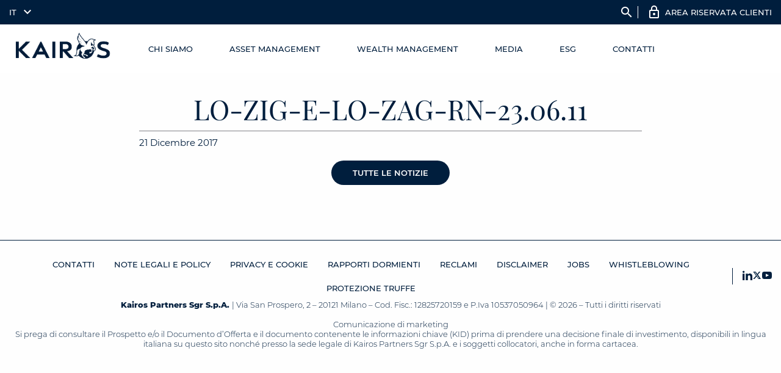

--- FILE ---
content_type: text/html; charset=UTF-8
request_url: https://www.kairospartners.com/lo-zig-e-lo-zag-rn-23-06-11/
body_size: 157859
content:

<!DOCTYPE html>
<!--[if lt IE 7]><html class="no-js lt-ie10 lt-ie9 lt-ie8 lt-ie7 "> <![endif]-->
<!--[if IE 7]><html class="no-js lt-ie10 lt-ie9 lt-ie8"> <![endif]-->
<!--[if IE 8]><html class="no-js lt-ie10 lt-ie9"> <![endif]-->
<!--[if IE 9]><html class="no-js lt-ie10"> <![endif]-->
<!--[if gt IE 8]><!-->
<html dir="ltr" lang="it-IT" class="no-js">


<!--<![endif]-->

<head>
    <meta charset="utf-8"><script type="text/javascript">(window.NREUM||(NREUM={})).init={privacy:{cookies_enabled:true},ajax:{deny_list:["bam.eu01.nr-data.net"]},feature_flags:["soft_nav"],distributed_tracing:{enabled:true}};(window.NREUM||(NREUM={})).loader_config={agentID:"538697598",accountID:"6450879",trustKey:"6450879",xpid:"UgICUV5UARAEUFhRDgYBVFY=",licenseKey:"NRJS-58aa18f72d6e4178b36",applicationID:"449397622",browserID:"538697598"};;/*! For license information please see nr-loader-spa-1.308.0.min.js.LICENSE.txt */
(()=>{var e,t,r={384:(e,t,r)=>{"use strict";r.d(t,{NT:()=>a,US:()=>u,Zm:()=>o,bQ:()=>d,dV:()=>c,pV:()=>l});var n=r(6154),i=r(1863),s=r(1910);const a={beacon:"bam.nr-data.net",errorBeacon:"bam.nr-data.net"};function o(){return n.gm.NREUM||(n.gm.NREUM={}),void 0===n.gm.newrelic&&(n.gm.newrelic=n.gm.NREUM),n.gm.NREUM}function c(){let e=o();return e.o||(e.o={ST:n.gm.setTimeout,SI:n.gm.setImmediate||n.gm.setInterval,CT:n.gm.clearTimeout,XHR:n.gm.XMLHttpRequest,REQ:n.gm.Request,EV:n.gm.Event,PR:n.gm.Promise,MO:n.gm.MutationObserver,FETCH:n.gm.fetch,WS:n.gm.WebSocket},(0,s.i)(...Object.values(e.o))),e}function d(e,t){let r=o();r.initializedAgents??={},t.initializedAt={ms:(0,i.t)(),date:new Date},r.initializedAgents[e]=t}function u(e,t){o()[e]=t}function l(){return function(){let e=o();const t=e.info||{};e.info={beacon:a.beacon,errorBeacon:a.errorBeacon,...t}}(),function(){let e=o();const t=e.init||{};e.init={...t}}(),c(),function(){let e=o();const t=e.loader_config||{};e.loader_config={...t}}(),o()}},782:(e,t,r)=>{"use strict";r.d(t,{T:()=>n});const n=r(860).K7.pageViewTiming},860:(e,t,r)=>{"use strict";r.d(t,{$J:()=>u,K7:()=>c,P3:()=>d,XX:()=>i,Yy:()=>o,df:()=>s,qY:()=>n,v4:()=>a});const n="events",i="jserrors",s="browser/blobs",a="rum",o="browser/logs",c={ajax:"ajax",genericEvents:"generic_events",jserrors:i,logging:"logging",metrics:"metrics",pageAction:"page_action",pageViewEvent:"page_view_event",pageViewTiming:"page_view_timing",sessionReplay:"session_replay",sessionTrace:"session_trace",softNav:"soft_navigations",spa:"spa"},d={[c.pageViewEvent]:1,[c.pageViewTiming]:2,[c.metrics]:3,[c.jserrors]:4,[c.spa]:5,[c.ajax]:6,[c.sessionTrace]:7,[c.softNav]:8,[c.sessionReplay]:9,[c.logging]:10,[c.genericEvents]:11},u={[c.pageViewEvent]:a,[c.pageViewTiming]:n,[c.ajax]:n,[c.spa]:n,[c.softNav]:n,[c.metrics]:i,[c.jserrors]:i,[c.sessionTrace]:s,[c.sessionReplay]:s,[c.logging]:o,[c.genericEvents]:"ins"}},944:(e,t,r)=>{"use strict";r.d(t,{R:()=>i});var n=r(3241);function i(e,t){"function"==typeof console.debug&&(console.debug("New Relic Warning: https://github.com/newrelic/newrelic-browser-agent/blob/main/docs/warning-codes.md#".concat(e),t),(0,n.W)({agentIdentifier:null,drained:null,type:"data",name:"warn",feature:"warn",data:{code:e,secondary:t}}))}},993:(e,t,r)=>{"use strict";r.d(t,{A$:()=>s,ET:()=>a,TZ:()=>o,p_:()=>i});var n=r(860);const i={ERROR:"ERROR",WARN:"WARN",INFO:"INFO",DEBUG:"DEBUG",TRACE:"TRACE"},s={OFF:0,ERROR:1,WARN:2,INFO:3,DEBUG:4,TRACE:5},a="log",o=n.K7.logging},1541:(e,t,r)=>{"use strict";r.d(t,{U:()=>i,f:()=>n});const n={MFE:"MFE",BA:"BA"};function i(e,t){if(2!==t?.harvestEndpointVersion)return{};const r=t.agentRef.runtime.appMetadata.agents[0].entityGuid;return e?{"source.id":e.id,"source.name":e.name,"source.type":e.type,"parent.id":e.parent?.id||r,"parent.type":e.parent?.type||n.BA}:{"entity.guid":r,appId:t.agentRef.info.applicationID}}},1687:(e,t,r)=>{"use strict";r.d(t,{Ak:()=>d,Ze:()=>h,x3:()=>u});var n=r(3241),i=r(7836),s=r(3606),a=r(860),o=r(2646);const c={};function d(e,t){const r={staged:!1,priority:a.P3[t]||0};l(e),c[e].get(t)||c[e].set(t,r)}function u(e,t){e&&c[e]&&(c[e].get(t)&&c[e].delete(t),p(e,t,!1),c[e].size&&f(e))}function l(e){if(!e)throw new Error("agentIdentifier required");c[e]||(c[e]=new Map)}function h(e="",t="feature",r=!1){if(l(e),!e||!c[e].get(t)||r)return p(e,t);c[e].get(t).staged=!0,f(e)}function f(e){const t=Array.from(c[e]);t.every(([e,t])=>t.staged)&&(t.sort((e,t)=>e[1].priority-t[1].priority),t.forEach(([t])=>{c[e].delete(t),p(e,t)}))}function p(e,t,r=!0){const a=e?i.ee.get(e):i.ee,c=s.i.handlers;if(!a.aborted&&a.backlog&&c){if((0,n.W)({agentIdentifier:e,type:"lifecycle",name:"drain",feature:t}),r){const e=a.backlog[t],r=c[t];if(r){for(let t=0;e&&t<e.length;++t)g(e[t],r);Object.entries(r).forEach(([e,t])=>{Object.values(t||{}).forEach(t=>{t[0]?.on&&t[0]?.context()instanceof o.y&&t[0].on(e,t[1])})})}}a.isolatedBacklog||delete c[t],a.backlog[t]=null,a.emit("drain-"+t,[])}}function g(e,t){var r=e[1];Object.values(t[r]||{}).forEach(t=>{var r=e[0];if(t[0]===r){var n=t[1],i=e[3],s=e[2];n.apply(i,s)}})}},1738:(e,t,r)=>{"use strict";r.d(t,{U:()=>f,Y:()=>h});var n=r(3241),i=r(9908),s=r(1863),a=r(944),o=r(5701),c=r(3969),d=r(8362),u=r(860),l=r(4261);function h(e,t,r,s){const h=s||r;!h||h[e]&&h[e]!==d.d.prototype[e]||(h[e]=function(){(0,i.p)(c.xV,["API/"+e+"/called"],void 0,u.K7.metrics,r.ee),(0,n.W)({agentIdentifier:r.agentIdentifier,drained:!!o.B?.[r.agentIdentifier],type:"data",name:"api",feature:l.Pl+e,data:{}});try{return t.apply(this,arguments)}catch(e){(0,a.R)(23,e)}})}function f(e,t,r,n,a){const o=e.info;null===r?delete o.jsAttributes[t]:o.jsAttributes[t]=r,(a||null===r)&&(0,i.p)(l.Pl+n,[(0,s.t)(),t,r],void 0,"session",e.ee)}},1741:(e,t,r)=>{"use strict";r.d(t,{W:()=>s});var n=r(944),i=r(4261);class s{#e(e,...t){if(this[e]!==s.prototype[e])return this[e](...t);(0,n.R)(35,e)}addPageAction(e,t){return this.#e(i.hG,e,t)}register(e){return this.#e(i.eY,e)}recordCustomEvent(e,t){return this.#e(i.fF,e,t)}setPageViewName(e,t){return this.#e(i.Fw,e,t)}setCustomAttribute(e,t,r){return this.#e(i.cD,e,t,r)}noticeError(e,t){return this.#e(i.o5,e,t)}setUserId(e,t=!1){return this.#e(i.Dl,e,t)}setApplicationVersion(e){return this.#e(i.nb,e)}setErrorHandler(e){return this.#e(i.bt,e)}addRelease(e,t){return this.#e(i.k6,e,t)}log(e,t){return this.#e(i.$9,e,t)}start(){return this.#e(i.d3)}finished(e){return this.#e(i.BL,e)}recordReplay(){return this.#e(i.CH)}pauseReplay(){return this.#e(i.Tb)}addToTrace(e){return this.#e(i.U2,e)}setCurrentRouteName(e){return this.#e(i.PA,e)}interaction(e){return this.#e(i.dT,e)}wrapLogger(e,t,r){return this.#e(i.Wb,e,t,r)}measure(e,t){return this.#e(i.V1,e,t)}consent(e){return this.#e(i.Pv,e)}}},1863:(e,t,r)=>{"use strict";function n(){return Math.floor(performance.now())}r.d(t,{t:()=>n})},1910:(e,t,r)=>{"use strict";r.d(t,{i:()=>s});var n=r(944);const i=new Map;function s(...e){return e.every(e=>{if(i.has(e))return i.get(e);const t="function"==typeof e?e.toString():"",r=t.includes("[native code]"),s=t.includes("nrWrapper");return r||s||(0,n.R)(64,e?.name||t),i.set(e,r),r})}},2555:(e,t,r)=>{"use strict";r.d(t,{D:()=>o,f:()=>a});var n=r(384),i=r(8122);const s={beacon:n.NT.beacon,errorBeacon:n.NT.errorBeacon,licenseKey:void 0,applicationID:void 0,sa:void 0,queueTime:void 0,applicationTime:void 0,ttGuid:void 0,user:void 0,account:void 0,product:void 0,extra:void 0,jsAttributes:{},userAttributes:void 0,atts:void 0,transactionName:void 0,tNamePlain:void 0};function a(e){try{return!!e.licenseKey&&!!e.errorBeacon&&!!e.applicationID}catch(e){return!1}}const o=e=>(0,i.a)(e,s)},2614:(e,t,r)=>{"use strict";r.d(t,{BB:()=>a,H3:()=>n,g:()=>d,iL:()=>c,tS:()=>o,uh:()=>i,wk:()=>s});const n="NRBA",i="SESSION",s=144e5,a=18e5,o={STARTED:"session-started",PAUSE:"session-pause",RESET:"session-reset",RESUME:"session-resume",UPDATE:"session-update"},c={SAME_TAB:"same-tab",CROSS_TAB:"cross-tab"},d={OFF:0,FULL:1,ERROR:2}},2646:(e,t,r)=>{"use strict";r.d(t,{y:()=>n});class n{constructor(e){this.contextId=e}}},2843:(e,t,r)=>{"use strict";r.d(t,{G:()=>s,u:()=>i});var n=r(3878);function i(e,t=!1,r,i){(0,n.DD)("visibilitychange",function(){if(t)return void("hidden"===document.visibilityState&&e());e(document.visibilityState)},r,i)}function s(e,t,r){(0,n.sp)("pagehide",e,t,r)}},3241:(e,t,r)=>{"use strict";r.d(t,{W:()=>s});var n=r(6154);const i="newrelic";function s(e={}){try{n.gm.dispatchEvent(new CustomEvent(i,{detail:e}))}catch(e){}}},3304:(e,t,r)=>{"use strict";r.d(t,{A:()=>s});var n=r(7836);const i=()=>{const e=new WeakSet;return(t,r)=>{if("object"==typeof r&&null!==r){if(e.has(r))return;e.add(r)}return r}};function s(e){try{return JSON.stringify(e,i())??""}catch(e){try{n.ee.emit("internal-error",[e])}catch(e){}return""}}},3333:(e,t,r)=>{"use strict";r.d(t,{$v:()=>u,TZ:()=>n,Xh:()=>c,Zp:()=>i,kd:()=>d,mq:()=>o,nf:()=>a,qN:()=>s});const n=r(860).K7.genericEvents,i=["auxclick","click","copy","keydown","paste","scrollend"],s=["focus","blur"],a=4,o=1e3,c=2e3,d=["PageAction","UserAction","BrowserPerformance"],u={RESOURCES:"experimental.resources",REGISTER:"register"}},3434:(e,t,r)=>{"use strict";r.d(t,{Jt:()=>s,YM:()=>d});var n=r(7836),i=r(5607);const s="nr@original:".concat(i.W),a=50;var o=Object.prototype.hasOwnProperty,c=!1;function d(e,t){return e||(e=n.ee),r.inPlace=function(e,t,n,i,s){n||(n="");const a="-"===n.charAt(0);for(let o=0;o<t.length;o++){const c=t[o],d=e[c];l(d)||(e[c]=r(d,a?c+n:n,i,c,s))}},r.flag=s,r;function r(t,r,n,c,d){return l(t)?t:(r||(r=""),nrWrapper[s]=t,function(e,t,r){if(Object.defineProperty&&Object.keys)try{return Object.keys(e).forEach(function(r){Object.defineProperty(t,r,{get:function(){return e[r]},set:function(t){return e[r]=t,t}})}),t}catch(e){u([e],r)}for(var n in e)o.call(e,n)&&(t[n]=e[n])}(t,nrWrapper,e),nrWrapper);function nrWrapper(){var s,o,l,h;let f;try{o=this,s=[...arguments],l="function"==typeof n?n(s,o):n||{}}catch(t){u([t,"",[s,o,c],l],e)}i(r+"start",[s,o,c],l,d);const p=performance.now();let g;try{return h=t.apply(o,s),g=performance.now(),h}catch(e){throw g=performance.now(),i(r+"err",[s,o,e],l,d),f=e,f}finally{const e=g-p,t={start:p,end:g,duration:e,isLongTask:e>=a,methodName:c,thrownError:f};t.isLongTask&&i("long-task",[t,o],l,d),i(r+"end",[s,o,h],l,d)}}}function i(r,n,i,s){if(!c||t){var a=c;c=!0;try{e.emit(r,n,i,t,s)}catch(t){u([t,r,n,i],e)}c=a}}}function u(e,t){t||(t=n.ee);try{t.emit("internal-error",e)}catch(e){}}function l(e){return!(e&&"function"==typeof e&&e.apply&&!e[s])}},3606:(e,t,r)=>{"use strict";r.d(t,{i:()=>s});var n=r(9908);s.on=a;var i=s.handlers={};function s(e,t,r,s){a(s||n.d,i,e,t,r)}function a(e,t,r,i,s){s||(s="feature"),e||(e=n.d);var a=t[s]=t[s]||{};(a[r]=a[r]||[]).push([e,i])}},3738:(e,t,r)=>{"use strict";r.d(t,{He:()=>i,Kp:()=>o,Lc:()=>d,Rz:()=>u,TZ:()=>n,bD:()=>s,d3:()=>a,jx:()=>l,sl:()=>h,uP:()=>c});const n=r(860).K7.sessionTrace,i="bstResource",s="resource",a="-start",o="-end",c="fn"+a,d="fn"+o,u="pushState",l=1e3,h=3e4},3785:(e,t,r)=>{"use strict";r.d(t,{R:()=>c,b:()=>d});var n=r(9908),i=r(1863),s=r(860),a=r(3969),o=r(993);function c(e,t,r={},c=o.p_.INFO,d=!0,u,l=(0,i.t)()){(0,n.p)(a.xV,["API/logging/".concat(c.toLowerCase(),"/called")],void 0,s.K7.metrics,e),(0,n.p)(o.ET,[l,t,r,c,d,u],void 0,s.K7.logging,e)}function d(e){return"string"==typeof e&&Object.values(o.p_).some(t=>t===e.toUpperCase().trim())}},3878:(e,t,r)=>{"use strict";function n(e,t){return{capture:e,passive:!1,signal:t}}function i(e,t,r=!1,i){window.addEventListener(e,t,n(r,i))}function s(e,t,r=!1,i){document.addEventListener(e,t,n(r,i))}r.d(t,{DD:()=>s,jT:()=>n,sp:()=>i})},3962:(e,t,r)=>{"use strict";r.d(t,{AM:()=>a,O2:()=>l,OV:()=>s,Qu:()=>h,TZ:()=>c,ih:()=>f,pP:()=>o,t1:()=>u,tC:()=>i,wD:()=>d});var n=r(860);const i=["click","keydown","submit"],s="popstate",a="api",o="initialPageLoad",c=n.K7.softNav,d=5e3,u=500,l={INITIAL_PAGE_LOAD:"",ROUTE_CHANGE:1,UNSPECIFIED:2},h={INTERACTION:1,AJAX:2,CUSTOM_END:3,CUSTOM_TRACER:4},f={IP:"in progress",PF:"pending finish",FIN:"finished",CAN:"cancelled"}},3969:(e,t,r)=>{"use strict";r.d(t,{TZ:()=>n,XG:()=>o,rs:()=>i,xV:()=>a,z_:()=>s});const n=r(860).K7.metrics,i="sm",s="cm",a="storeSupportabilityMetrics",o="storeEventMetrics"},4234:(e,t,r)=>{"use strict";r.d(t,{W:()=>s});var n=r(7836),i=r(1687);class s{constructor(e,t){this.agentIdentifier=e,this.ee=n.ee.get(e),this.featureName=t,this.blocked=!1}deregisterDrain(){(0,i.x3)(this.agentIdentifier,this.featureName)}}},4261:(e,t,r)=>{"use strict";r.d(t,{$9:()=>u,BL:()=>c,CH:()=>p,Dl:()=>R,Fw:()=>w,PA:()=>v,Pl:()=>n,Pv:()=>A,Tb:()=>h,U2:()=>a,V1:()=>E,Wb:()=>T,bt:()=>y,cD:()=>b,d3:()=>x,dT:()=>d,eY:()=>g,fF:()=>f,hG:()=>s,hw:()=>i,k6:()=>o,nb:()=>m,o5:()=>l});const n="api-",i=n+"ixn-",s="addPageAction",a="addToTrace",o="addRelease",c="finished",d="interaction",u="log",l="noticeError",h="pauseReplay",f="recordCustomEvent",p="recordReplay",g="register",m="setApplicationVersion",v="setCurrentRouteName",b="setCustomAttribute",y="setErrorHandler",w="setPageViewName",R="setUserId",x="start",T="wrapLogger",E="measure",A="consent"},5205:(e,t,r)=>{"use strict";r.d(t,{j:()=>S});var n=r(384),i=r(1741);var s=r(2555),a=r(3333);const o=e=>{if(!e||"string"!=typeof e)return!1;try{document.createDocumentFragment().querySelector(e)}catch{return!1}return!0};var c=r(2614),d=r(944),u=r(8122);const l="[data-nr-mask]",h=e=>(0,u.a)(e,(()=>{const e={feature_flags:[],experimental:{allow_registered_children:!1,resources:!1},mask_selector:"*",block_selector:"[data-nr-block]",mask_input_options:{color:!1,date:!1,"datetime-local":!1,email:!1,month:!1,number:!1,range:!1,search:!1,tel:!1,text:!1,time:!1,url:!1,week:!1,textarea:!1,select:!1,password:!0}};return{ajax:{deny_list:void 0,block_internal:!0,enabled:!0,autoStart:!0},api:{get allow_registered_children(){return e.feature_flags.includes(a.$v.REGISTER)||e.experimental.allow_registered_children},set allow_registered_children(t){e.experimental.allow_registered_children=t},duplicate_registered_data:!1},browser_consent_mode:{enabled:!1},distributed_tracing:{enabled:void 0,exclude_newrelic_header:void 0,cors_use_newrelic_header:void 0,cors_use_tracecontext_headers:void 0,allowed_origins:void 0},get feature_flags(){return e.feature_flags},set feature_flags(t){e.feature_flags=t},generic_events:{enabled:!0,autoStart:!0},harvest:{interval:30},jserrors:{enabled:!0,autoStart:!0},logging:{enabled:!0,autoStart:!0},metrics:{enabled:!0,autoStart:!0},obfuscate:void 0,page_action:{enabled:!0},page_view_event:{enabled:!0,autoStart:!0},page_view_timing:{enabled:!0,autoStart:!0},performance:{capture_marks:!1,capture_measures:!1,capture_detail:!0,resources:{get enabled(){return e.feature_flags.includes(a.$v.RESOURCES)||e.experimental.resources},set enabled(t){e.experimental.resources=t},asset_types:[],first_party_domains:[],ignore_newrelic:!0}},privacy:{cookies_enabled:!0},proxy:{assets:void 0,beacon:void 0},session:{expiresMs:c.wk,inactiveMs:c.BB},session_replay:{autoStart:!0,enabled:!1,preload:!1,sampling_rate:10,error_sampling_rate:100,collect_fonts:!1,inline_images:!1,fix_stylesheets:!0,mask_all_inputs:!0,get mask_text_selector(){return e.mask_selector},set mask_text_selector(t){o(t)?e.mask_selector="".concat(t,",").concat(l):""===t||null===t?e.mask_selector=l:(0,d.R)(5,t)},get block_class(){return"nr-block"},get ignore_class(){return"nr-ignore"},get mask_text_class(){return"nr-mask"},get block_selector(){return e.block_selector},set block_selector(t){o(t)?e.block_selector+=",".concat(t):""!==t&&(0,d.R)(6,t)},get mask_input_options(){return e.mask_input_options},set mask_input_options(t){t&&"object"==typeof t?e.mask_input_options={...t,password:!0}:(0,d.R)(7,t)}},session_trace:{enabled:!0,autoStart:!0},soft_navigations:{enabled:!0,autoStart:!0},spa:{enabled:!0,autoStart:!0},ssl:void 0,user_actions:{enabled:!0,elementAttributes:["id","className","tagName","type"]}}})());var f=r(6154),p=r(9324);let g=0;const m={buildEnv:p.F3,distMethod:p.Xs,version:p.xv,originTime:f.WN},v={consented:!1},b={appMetadata:{},get consented(){return this.session?.state?.consent||v.consented},set consented(e){v.consented=e},customTransaction:void 0,denyList:void 0,disabled:!1,harvester:void 0,isolatedBacklog:!1,isRecording:!1,loaderType:void 0,maxBytes:3e4,obfuscator:void 0,onerror:void 0,ptid:void 0,releaseIds:{},session:void 0,timeKeeper:void 0,registeredEntities:[],jsAttributesMetadata:{bytes:0},get harvestCount(){return++g}},y=e=>{const t=(0,u.a)(e,b),r=Object.keys(m).reduce((e,t)=>(e[t]={value:m[t],writable:!1,configurable:!0,enumerable:!0},e),{});return Object.defineProperties(t,r)};var w=r(5701);const R=e=>{const t=e.startsWith("http");e+="/",r.p=t?e:"https://"+e};var x=r(7836),T=r(3241);const E={accountID:void 0,trustKey:void 0,agentID:void 0,licenseKey:void 0,applicationID:void 0,xpid:void 0},A=e=>(0,u.a)(e,E),_=new Set;function S(e,t={},r,a){let{init:o,info:c,loader_config:d,runtime:u={},exposed:l=!0}=t;if(!c){const e=(0,n.pV)();o=e.init,c=e.info,d=e.loader_config}e.init=h(o||{}),e.loader_config=A(d||{}),c.jsAttributes??={},f.bv&&(c.jsAttributes.isWorker=!0),e.info=(0,s.D)(c);const p=e.init,g=[c.beacon,c.errorBeacon];_.has(e.agentIdentifier)||(p.proxy.assets&&(R(p.proxy.assets),g.push(p.proxy.assets)),p.proxy.beacon&&g.push(p.proxy.beacon),e.beacons=[...g],function(e){const t=(0,n.pV)();Object.getOwnPropertyNames(i.W.prototype).forEach(r=>{const n=i.W.prototype[r];if("function"!=typeof n||"constructor"===n)return;let s=t[r];e[r]&&!1!==e.exposed&&"micro-agent"!==e.runtime?.loaderType&&(t[r]=(...t)=>{const n=e[r](...t);return s?s(...t):n})})}(e),(0,n.US)("activatedFeatures",w.B)),u.denyList=[...p.ajax.deny_list||[],...p.ajax.block_internal?g:[]],u.ptid=e.agentIdentifier,u.loaderType=r,e.runtime=y(u),_.has(e.agentIdentifier)||(e.ee=x.ee.get(e.agentIdentifier),e.exposed=l,(0,T.W)({agentIdentifier:e.agentIdentifier,drained:!!w.B?.[e.agentIdentifier],type:"lifecycle",name:"initialize",feature:void 0,data:e.config})),_.add(e.agentIdentifier)}},5270:(e,t,r)=>{"use strict";r.d(t,{Aw:()=>a,SR:()=>s,rF:()=>o});var n=r(384),i=r(7767);function s(e){return!!(0,n.dV)().o.MO&&(0,i.V)(e)&&!0===e?.session_trace.enabled}function a(e){return!0===e?.session_replay.preload&&s(e)}function o(e,t){try{if("string"==typeof t?.type){if("password"===t.type.toLowerCase())return"*".repeat(e?.length||0);if(void 0!==t?.dataset?.nrUnmask||t?.classList?.contains("nr-unmask"))return e}}catch(e){}return"string"==typeof e?e.replace(/[\S]/g,"*"):"*".repeat(e?.length||0)}},5289:(e,t,r)=>{"use strict";r.d(t,{GG:()=>a,Qr:()=>c,sB:()=>o});var n=r(3878),i=r(6389);function s(){return"undefined"==typeof document||"complete"===document.readyState}function a(e,t){if(s())return e();const r=(0,i.J)(e),a=setInterval(()=>{s()&&(clearInterval(a),r())},500);(0,n.sp)("load",r,t)}function o(e){if(s())return e();(0,n.DD)("DOMContentLoaded",e)}function c(e){if(s())return e();(0,n.sp)("popstate",e)}},5607:(e,t,r)=>{"use strict";r.d(t,{W:()=>n});const n=(0,r(9566).bz)()},5701:(e,t,r)=>{"use strict";r.d(t,{B:()=>s,t:()=>a});var n=r(3241);const i=new Set,s={};function a(e,t){const r=t.agentIdentifier;s[r]??={},e&&"object"==typeof e&&(i.has(r)||(t.ee.emit("rumresp",[e]),s[r]=e,i.add(r),(0,n.W)({agentIdentifier:r,loaded:!0,drained:!0,type:"lifecycle",name:"load",feature:void 0,data:e})))}},6154:(e,t,r)=>{"use strict";r.d(t,{OF:()=>d,RI:()=>i,WN:()=>h,bv:()=>s,eN:()=>f,gm:()=>a,lR:()=>l,m:()=>c,mw:()=>o,sb:()=>u});var n=r(1863);const i="undefined"!=typeof window&&!!window.document,s="undefined"!=typeof WorkerGlobalScope&&("undefined"!=typeof self&&self instanceof WorkerGlobalScope&&self.navigator instanceof WorkerNavigator||"undefined"!=typeof globalThis&&globalThis instanceof WorkerGlobalScope&&globalThis.navigator instanceof WorkerNavigator),a=i?window:"undefined"!=typeof WorkerGlobalScope&&("undefined"!=typeof self&&self instanceof WorkerGlobalScope&&self||"undefined"!=typeof globalThis&&globalThis instanceof WorkerGlobalScope&&globalThis),o=Boolean("hidden"===a?.document?.visibilityState),c=""+a?.location,d=/iPad|iPhone|iPod/.test(a.navigator?.userAgent),u=d&&"undefined"==typeof SharedWorker,l=(()=>{const e=a.navigator?.userAgent?.match(/Firefox[/\s](\d+\.\d+)/);return Array.isArray(e)&&e.length>=2?+e[1]:0})(),h=Date.now()-(0,n.t)(),f=()=>"undefined"!=typeof PerformanceNavigationTiming&&a?.performance?.getEntriesByType("navigation")?.[0]?.responseStart},6344:(e,t,r)=>{"use strict";r.d(t,{BB:()=>u,Qb:()=>l,TZ:()=>i,Ug:()=>a,Vh:()=>s,_s:()=>o,bc:()=>d,yP:()=>c});var n=r(2614);const i=r(860).K7.sessionReplay,s="errorDuringReplay",a=.12,o={DomContentLoaded:0,Load:1,FullSnapshot:2,IncrementalSnapshot:3,Meta:4,Custom:5},c={[n.g.ERROR]:15e3,[n.g.FULL]:3e5,[n.g.OFF]:0},d={RESET:{message:"Session was reset",sm:"Reset"},IMPORT:{message:"Recorder failed to import",sm:"Import"},TOO_MANY:{message:"429: Too Many Requests",sm:"Too-Many"},TOO_BIG:{message:"Payload was too large",sm:"Too-Big"},CROSS_TAB:{message:"Session Entity was set to OFF on another tab",sm:"Cross-Tab"},ENTITLEMENTS:{message:"Session Replay is not allowed and will not be started",sm:"Entitlement"}},u=5e3,l={API:"api",RESUME:"resume",SWITCH_TO_FULL:"switchToFull",INITIALIZE:"initialize",PRELOAD:"preload"}},6389:(e,t,r)=>{"use strict";function n(e,t=500,r={}){const n=r?.leading||!1;let i;return(...r)=>{n&&void 0===i&&(e.apply(this,r),i=setTimeout(()=>{i=clearTimeout(i)},t)),n||(clearTimeout(i),i=setTimeout(()=>{e.apply(this,r)},t))}}function i(e){let t=!1;return(...r)=>{t||(t=!0,e.apply(this,r))}}r.d(t,{J:()=>i,s:()=>n})},6630:(e,t,r)=>{"use strict";r.d(t,{T:()=>n});const n=r(860).K7.pageViewEvent},6774:(e,t,r)=>{"use strict";r.d(t,{T:()=>n});const n=r(860).K7.jserrors},7295:(e,t,r)=>{"use strict";r.d(t,{Xv:()=>a,gX:()=>i,iW:()=>s});var n=[];function i(e){if(!e||s(e))return!1;if(0===n.length)return!0;if("*"===n[0].hostname)return!1;for(var t=0;t<n.length;t++){var r=n[t];if(r.hostname.test(e.hostname)&&r.pathname.test(e.pathname))return!1}return!0}function s(e){return void 0===e.hostname}function a(e){if(n=[],e&&e.length)for(var t=0;t<e.length;t++){let r=e[t];if(!r)continue;if("*"===r)return void(n=[{hostname:"*"}]);0===r.indexOf("http://")?r=r.substring(7):0===r.indexOf("https://")&&(r=r.substring(8));const i=r.indexOf("/");let s,a;i>0?(s=r.substring(0,i),a=r.substring(i)):(s=r,a="*");let[c]=s.split(":");n.push({hostname:o(c),pathname:o(a,!0)})}}function o(e,t=!1){const r=e.replace(/[.+?^${}()|[\]\\]/g,e=>"\\"+e).replace(/\*/g,".*?");return new RegExp((t?"^":"")+r+"$")}},7485:(e,t,r)=>{"use strict";r.d(t,{D:()=>i});var n=r(6154);function i(e){if(0===(e||"").indexOf("data:"))return{protocol:"data"};try{const t=new URL(e,location.href),r={port:t.port,hostname:t.hostname,pathname:t.pathname,search:t.search,protocol:t.protocol.slice(0,t.protocol.indexOf(":")),sameOrigin:t.protocol===n.gm?.location?.protocol&&t.host===n.gm?.location?.host};return r.port&&""!==r.port||("http:"===t.protocol&&(r.port="80"),"https:"===t.protocol&&(r.port="443")),r.pathname&&""!==r.pathname?r.pathname.startsWith("/")||(r.pathname="/".concat(r.pathname)):r.pathname="/",r}catch(e){return{}}}},7699:(e,t,r)=>{"use strict";r.d(t,{It:()=>s,KC:()=>o,No:()=>i,qh:()=>a});var n=r(860);const i=16e3,s=1e6,a="SESSION_ERROR",o={[n.K7.logging]:!0,[n.K7.genericEvents]:!1,[n.K7.jserrors]:!1,[n.K7.ajax]:!1}},7767:(e,t,r)=>{"use strict";r.d(t,{V:()=>i});var n=r(6154);const i=e=>n.RI&&!0===e?.privacy.cookies_enabled},7836:(e,t,r)=>{"use strict";r.d(t,{P:()=>o,ee:()=>c});var n=r(384),i=r(8990),s=r(2646),a=r(5607);const o="nr@context:".concat(a.W),c=function e(t,r){var n={},a={},u={},l=!1;try{l=16===r.length&&d.initializedAgents?.[r]?.runtime.isolatedBacklog}catch(e){}var h={on:p,addEventListener:p,removeEventListener:function(e,t){var r=n[e];if(!r)return;for(var i=0;i<r.length;i++)r[i]===t&&r.splice(i,1)},emit:function(e,r,n,i,s){!1!==s&&(s=!0);if(c.aborted&&!i)return;t&&s&&t.emit(e,r,n);var o=f(n);g(e).forEach(e=>{e.apply(o,r)});var d=v()[a[e]];d&&d.push([h,e,r,o]);return o},get:m,listeners:g,context:f,buffer:function(e,t){const r=v();if(t=t||"feature",h.aborted)return;Object.entries(e||{}).forEach(([e,n])=>{a[n]=t,t in r||(r[t]=[])})},abort:function(){h._aborted=!0,Object.keys(h.backlog).forEach(e=>{delete h.backlog[e]})},isBuffering:function(e){return!!v()[a[e]]},debugId:r,backlog:l?{}:t&&"object"==typeof t.backlog?t.backlog:{},isolatedBacklog:l};return Object.defineProperty(h,"aborted",{get:()=>{let e=h._aborted||!1;return e||(t&&(e=t.aborted),e)}}),h;function f(e){return e&&e instanceof s.y?e:e?(0,i.I)(e,o,()=>new s.y(o)):new s.y(o)}function p(e,t){n[e]=g(e).concat(t)}function g(e){return n[e]||[]}function m(t){return u[t]=u[t]||e(h,t)}function v(){return h.backlog}}(void 0,"globalEE"),d=(0,n.Zm)();d.ee||(d.ee=c)},8122:(e,t,r)=>{"use strict";r.d(t,{a:()=>i});var n=r(944);function i(e,t){try{if(!e||"object"!=typeof e)return(0,n.R)(3);if(!t||"object"!=typeof t)return(0,n.R)(4);const r=Object.create(Object.getPrototypeOf(t),Object.getOwnPropertyDescriptors(t)),s=0===Object.keys(r).length?e:r;for(let a in s)if(void 0!==e[a])try{if(null===e[a]){r[a]=null;continue}Array.isArray(e[a])&&Array.isArray(t[a])?r[a]=Array.from(new Set([...e[a],...t[a]])):"object"==typeof e[a]&&"object"==typeof t[a]?r[a]=i(e[a],t[a]):r[a]=e[a]}catch(e){r[a]||(0,n.R)(1,e)}return r}catch(e){(0,n.R)(2,e)}}},8139:(e,t,r)=>{"use strict";r.d(t,{u:()=>h});var n=r(7836),i=r(3434),s=r(8990),a=r(6154);const o={},c=a.gm.XMLHttpRequest,d="addEventListener",u="removeEventListener",l="nr@wrapped:".concat(n.P);function h(e){var t=function(e){return(e||n.ee).get("events")}(e);if(o[t.debugId]++)return t;o[t.debugId]=1;var r=(0,i.YM)(t,!0);function h(e){r.inPlace(e,[d,u],"-",p)}function p(e,t){return e[1]}return"getPrototypeOf"in Object&&(a.RI&&f(document,h),c&&f(c.prototype,h),f(a.gm,h)),t.on(d+"-start",function(e,t){var n=e[1];if(null!==n&&("function"==typeof n||"object"==typeof n)&&"newrelic"!==e[0]){var i=(0,s.I)(n,l,function(){var e={object:function(){if("function"!=typeof n.handleEvent)return;return n.handleEvent.apply(n,arguments)},function:n}[typeof n];return e?r(e,"fn-",null,e.name||"anonymous"):n});this.wrapped=e[1]=i}}),t.on(u+"-start",function(e){e[1]=this.wrapped||e[1]}),t}function f(e,t,...r){let n=e;for(;"object"==typeof n&&!Object.prototype.hasOwnProperty.call(n,d);)n=Object.getPrototypeOf(n);n&&t(n,...r)}},8362:(e,t,r)=>{"use strict";r.d(t,{d:()=>s});var n=r(9566),i=r(1741);class s extends i.W{agentIdentifier=(0,n.LA)(16)}},8374:(e,t,r)=>{r.nc=(()=>{try{return document?.currentScript?.nonce}catch(e){}return""})()},8990:(e,t,r)=>{"use strict";r.d(t,{I:()=>i});var n=Object.prototype.hasOwnProperty;function i(e,t,r){if(n.call(e,t))return e[t];var i=r();if(Object.defineProperty&&Object.keys)try{return Object.defineProperty(e,t,{value:i,writable:!0,enumerable:!1}),i}catch(e){}return e[t]=i,i}},9119:(e,t,r)=>{"use strict";r.d(t,{L:()=>s});var n=/([^?#]*)[^#]*(#[^?]*|$).*/,i=/([^?#]*)().*/;function s(e,t){return e?e.replace(t?n:i,"$1$2"):e}},9300:(e,t,r)=>{"use strict";r.d(t,{T:()=>n});const n=r(860).K7.ajax},9324:(e,t,r)=>{"use strict";r.d(t,{AJ:()=>a,F3:()=>i,Xs:()=>s,Yq:()=>o,xv:()=>n});const n="1.308.0",i="PROD",s="CDN",a="@newrelic/rrweb",o="1.0.1"},9566:(e,t,r)=>{"use strict";r.d(t,{LA:()=>o,ZF:()=>c,bz:()=>a,el:()=>d});var n=r(6154);const i="xxxxxxxx-xxxx-4xxx-yxxx-xxxxxxxxxxxx";function s(e,t){return e?15&e[t]:16*Math.random()|0}function a(){const e=n.gm?.crypto||n.gm?.msCrypto;let t,r=0;return e&&e.getRandomValues&&(t=e.getRandomValues(new Uint8Array(30))),i.split("").map(e=>"x"===e?s(t,r++).toString(16):"y"===e?(3&s()|8).toString(16):e).join("")}function o(e){const t=n.gm?.crypto||n.gm?.msCrypto;let r,i=0;t&&t.getRandomValues&&(r=t.getRandomValues(new Uint8Array(e)));const a=[];for(var o=0;o<e;o++)a.push(s(r,i++).toString(16));return a.join("")}function c(){return o(16)}function d(){return o(32)}},9908:(e,t,r)=>{"use strict";r.d(t,{d:()=>n,p:()=>i});var n=r(7836).ee.get("handle");function i(e,t,r,i,s){s?(s.buffer([e],i),s.emit(e,t,r)):(n.buffer([e],i),n.emit(e,t,r))}}},n={};function i(e){var t=n[e];if(void 0!==t)return t.exports;var s=n[e]={exports:{}};return r[e](s,s.exports,i),s.exports}i.m=r,i.d=(e,t)=>{for(var r in t)i.o(t,r)&&!i.o(e,r)&&Object.defineProperty(e,r,{enumerable:!0,get:t[r]})},i.f={},i.e=e=>Promise.all(Object.keys(i.f).reduce((t,r)=>(i.f[r](e,t),t),[])),i.u=e=>({212:"nr-spa-compressor",249:"nr-spa-recorder",478:"nr-spa"}[e]+"-1.308.0.min.js"),i.o=(e,t)=>Object.prototype.hasOwnProperty.call(e,t),e={},t="NRBA-1.308.0.PROD:",i.l=(r,n,s,a)=>{if(e[r])e[r].push(n);else{var o,c;if(void 0!==s)for(var d=document.getElementsByTagName("script"),u=0;u<d.length;u++){var l=d[u];if(l.getAttribute("src")==r||l.getAttribute("data-webpack")==t+s){o=l;break}}if(!o){c=!0;var h={478:"sha512-RSfSVnmHk59T/uIPbdSE0LPeqcEdF4/+XhfJdBuccH5rYMOEZDhFdtnh6X6nJk7hGpzHd9Ujhsy7lZEz/ORYCQ==",249:"sha512-ehJXhmntm85NSqW4MkhfQqmeKFulra3klDyY0OPDUE+sQ3GokHlPh1pmAzuNy//3j4ac6lzIbmXLvGQBMYmrkg==",212:"sha512-B9h4CR46ndKRgMBcK+j67uSR2RCnJfGefU+A7FrgR/k42ovXy5x/MAVFiSvFxuVeEk/pNLgvYGMp1cBSK/G6Fg=="};(o=document.createElement("script")).charset="utf-8",i.nc&&o.setAttribute("nonce",i.nc),o.setAttribute("data-webpack",t+s),o.src=r,0!==o.src.indexOf(window.location.origin+"/")&&(o.crossOrigin="anonymous"),h[a]&&(o.integrity=h[a])}e[r]=[n];var f=(t,n)=>{o.onerror=o.onload=null,clearTimeout(p);var i=e[r];if(delete e[r],o.parentNode&&o.parentNode.removeChild(o),i&&i.forEach(e=>e(n)),t)return t(n)},p=setTimeout(f.bind(null,void 0,{type:"timeout",target:o}),12e4);o.onerror=f.bind(null,o.onerror),o.onload=f.bind(null,o.onload),c&&document.head.appendChild(o)}},i.r=e=>{"undefined"!=typeof Symbol&&Symbol.toStringTag&&Object.defineProperty(e,Symbol.toStringTag,{value:"Module"}),Object.defineProperty(e,"__esModule",{value:!0})},i.p="https://js-agent.newrelic.com/",(()=>{var e={38:0,788:0};i.f.j=(t,r)=>{var n=i.o(e,t)?e[t]:void 0;if(0!==n)if(n)r.push(n[2]);else{var s=new Promise((r,i)=>n=e[t]=[r,i]);r.push(n[2]=s);var a=i.p+i.u(t),o=new Error;i.l(a,r=>{if(i.o(e,t)&&(0!==(n=e[t])&&(e[t]=void 0),n)){var s=r&&("load"===r.type?"missing":r.type),a=r&&r.target&&r.target.src;o.message="Loading chunk "+t+" failed: ("+s+": "+a+")",o.name="ChunkLoadError",o.type=s,o.request=a,n[1](o)}},"chunk-"+t,t)}};var t=(t,r)=>{var n,s,[a,o,c]=r,d=0;if(a.some(t=>0!==e[t])){for(n in o)i.o(o,n)&&(i.m[n]=o[n]);if(c)c(i)}for(t&&t(r);d<a.length;d++)s=a[d],i.o(e,s)&&e[s]&&e[s][0](),e[s]=0},r=self["webpackChunk:NRBA-1.308.0.PROD"]=self["webpackChunk:NRBA-1.308.0.PROD"]||[];r.forEach(t.bind(null,0)),r.push=t.bind(null,r.push.bind(r))})(),(()=>{"use strict";i(8374);var e=i(8362),t=i(860);const r=Object.values(t.K7);var n=i(5205);var s=i(9908),a=i(1863),o=i(4261),c=i(1738);var d=i(1687),u=i(4234),l=i(5289),h=i(6154),f=i(944),p=i(5270),g=i(7767),m=i(6389),v=i(7699);class b extends u.W{constructor(e,t){super(e.agentIdentifier,t),this.agentRef=e,this.abortHandler=void 0,this.featAggregate=void 0,this.loadedSuccessfully=void 0,this.onAggregateImported=new Promise(e=>{this.loadedSuccessfully=e}),this.deferred=Promise.resolve(),!1===e.init[this.featureName].autoStart?this.deferred=new Promise((t,r)=>{this.ee.on("manual-start-all",(0,m.J)(()=>{(0,d.Ak)(e.agentIdentifier,this.featureName),t()}))}):(0,d.Ak)(e.agentIdentifier,t)}importAggregator(e,t,r={}){if(this.featAggregate)return;const n=async()=>{let n;await this.deferred;try{if((0,g.V)(e.init)){const{setupAgentSession:t}=await i.e(478).then(i.bind(i,8766));n=t(e)}}catch(e){(0,f.R)(20,e),this.ee.emit("internal-error",[e]),(0,s.p)(v.qh,[e],void 0,this.featureName,this.ee)}try{if(!this.#t(this.featureName,n,e.init))return(0,d.Ze)(this.agentIdentifier,this.featureName),void this.loadedSuccessfully(!1);const{Aggregate:i}=await t();this.featAggregate=new i(e,r),e.runtime.harvester.initializedAggregates.push(this.featAggregate),this.loadedSuccessfully(!0)}catch(e){(0,f.R)(34,e),this.abortHandler?.(),(0,d.Ze)(this.agentIdentifier,this.featureName,!0),this.loadedSuccessfully(!1),this.ee&&this.ee.abort()}};h.RI?(0,l.GG)(()=>n(),!0):n()}#t(e,r,n){if(this.blocked)return!1;switch(e){case t.K7.sessionReplay:return(0,p.SR)(n)&&!!r;case t.K7.sessionTrace:return!!r;default:return!0}}}var y=i(6630),w=i(2614),R=i(3241);class x extends b{static featureName=y.T;constructor(e){var t;super(e,y.T),this.setupInspectionEvents(e.agentIdentifier),t=e,(0,c.Y)(o.Fw,function(e,r){"string"==typeof e&&("/"!==e.charAt(0)&&(e="/"+e),t.runtime.customTransaction=(r||"http://custom.transaction")+e,(0,s.p)(o.Pl+o.Fw,[(0,a.t)()],void 0,void 0,t.ee))},t),this.importAggregator(e,()=>i.e(478).then(i.bind(i,2467)))}setupInspectionEvents(e){const t=(t,r)=>{t&&(0,R.W)({agentIdentifier:e,timeStamp:t.timeStamp,loaded:"complete"===t.target.readyState,type:"window",name:r,data:t.target.location+""})};(0,l.sB)(e=>{t(e,"DOMContentLoaded")}),(0,l.GG)(e=>{t(e,"load")}),(0,l.Qr)(e=>{t(e,"navigate")}),this.ee.on(w.tS.UPDATE,(t,r)=>{(0,R.W)({agentIdentifier:e,type:"lifecycle",name:"session",data:r})})}}var T=i(384);class E extends e.d{constructor(e){var t;(super(),h.gm)?(this.features={},(0,T.bQ)(this.agentIdentifier,this),this.desiredFeatures=new Set(e.features||[]),this.desiredFeatures.add(x),(0,n.j)(this,e,e.loaderType||"agent"),t=this,(0,c.Y)(o.cD,function(e,r,n=!1){if("string"==typeof e){if(["string","number","boolean"].includes(typeof r)||null===r)return(0,c.U)(t,e,r,o.cD,n);(0,f.R)(40,typeof r)}else(0,f.R)(39,typeof e)},t),function(e){(0,c.Y)(o.Dl,function(t,r=!1){if("string"!=typeof t&&null!==t)return void(0,f.R)(41,typeof t);const n=e.info.jsAttributes["enduser.id"];r&&null!=n&&n!==t?(0,s.p)(o.Pl+"setUserIdAndResetSession",[t],void 0,"session",e.ee):(0,c.U)(e,"enduser.id",t,o.Dl,!0)},e)}(this),function(e){(0,c.Y)(o.nb,function(t){if("string"==typeof t||null===t)return(0,c.U)(e,"application.version",t,o.nb,!1);(0,f.R)(42,typeof t)},e)}(this),function(e){(0,c.Y)(o.d3,function(){e.ee.emit("manual-start-all")},e)}(this),function(e){(0,c.Y)(o.Pv,function(t=!0){if("boolean"==typeof t){if((0,s.p)(o.Pl+o.Pv,[t],void 0,"session",e.ee),e.runtime.consented=t,t){const t=e.features.page_view_event;t.onAggregateImported.then(e=>{const r=t.featAggregate;e&&!r.sentRum&&r.sendRum()})}}else(0,f.R)(65,typeof t)},e)}(this),this.run()):(0,f.R)(21)}get config(){return{info:this.info,init:this.init,loader_config:this.loader_config,runtime:this.runtime}}get api(){return this}run(){try{const e=function(e){const t={};return r.forEach(r=>{t[r]=!!e[r]?.enabled}),t}(this.init),n=[...this.desiredFeatures];n.sort((e,r)=>t.P3[e.featureName]-t.P3[r.featureName]),n.forEach(r=>{if(!e[r.featureName]&&r.featureName!==t.K7.pageViewEvent)return;if(r.featureName===t.K7.spa)return void(0,f.R)(67);const n=function(e){switch(e){case t.K7.ajax:return[t.K7.jserrors];case t.K7.sessionTrace:return[t.K7.ajax,t.K7.pageViewEvent];case t.K7.sessionReplay:return[t.K7.sessionTrace];case t.K7.pageViewTiming:return[t.K7.pageViewEvent];default:return[]}}(r.featureName).filter(e=>!(e in this.features));n.length>0&&(0,f.R)(36,{targetFeature:r.featureName,missingDependencies:n}),this.features[r.featureName]=new r(this)})}catch(e){(0,f.R)(22,e);for(const e in this.features)this.features[e].abortHandler?.();const t=(0,T.Zm)();delete t.initializedAgents[this.agentIdentifier]?.features,delete this.sharedAggregator;return t.ee.get(this.agentIdentifier).abort(),!1}}}var A=i(2843),_=i(782);class S extends b{static featureName=_.T;constructor(e){super(e,_.T),h.RI&&((0,A.u)(()=>(0,s.p)("docHidden",[(0,a.t)()],void 0,_.T,this.ee),!0),(0,A.G)(()=>(0,s.p)("winPagehide",[(0,a.t)()],void 0,_.T,this.ee)),this.importAggregator(e,()=>i.e(478).then(i.bind(i,9917))))}}var O=i(3969);class I extends b{static featureName=O.TZ;constructor(e){super(e,O.TZ),h.RI&&document.addEventListener("securitypolicyviolation",e=>{(0,s.p)(O.xV,["Generic/CSPViolation/Detected"],void 0,this.featureName,this.ee)}),this.importAggregator(e,()=>i.e(478).then(i.bind(i,6555)))}}var N=i(6774),P=i(3878),k=i(3304);class D{constructor(e,t,r,n,i){this.name="UncaughtError",this.message="string"==typeof e?e:(0,k.A)(e),this.sourceURL=t,this.line=r,this.column=n,this.__newrelic=i}}function C(e){return M(e)?e:new D(void 0!==e?.message?e.message:e,e?.filename||e?.sourceURL,e?.lineno||e?.line,e?.colno||e?.col,e?.__newrelic,e?.cause)}function j(e){const t="Unhandled Promise Rejection: ";if(!e?.reason)return;if(M(e.reason)){try{e.reason.message.startsWith(t)||(e.reason.message=t+e.reason.message)}catch(e){}return C(e.reason)}const r=C(e.reason);return(r.message||"").startsWith(t)||(r.message=t+r.message),r}function L(e){if(e.error instanceof SyntaxError&&!/:\d+$/.test(e.error.stack?.trim())){const t=new D(e.message,e.filename,e.lineno,e.colno,e.error.__newrelic,e.cause);return t.name=SyntaxError.name,t}return M(e.error)?e.error:C(e)}function M(e){return e instanceof Error&&!!e.stack}function H(e,r,n,i,o=(0,a.t)()){"string"==typeof e&&(e=new Error(e)),(0,s.p)("err",[e,o,!1,r,n.runtime.isRecording,void 0,i],void 0,t.K7.jserrors,n.ee),(0,s.p)("uaErr",[],void 0,t.K7.genericEvents,n.ee)}var B=i(1541),K=i(993),W=i(3785);function U(e,{customAttributes:t={},level:r=K.p_.INFO}={},n,i,s=(0,a.t)()){(0,W.R)(n.ee,e,t,r,!1,i,s)}function F(e,r,n,i,c=(0,a.t)()){(0,s.p)(o.Pl+o.hG,[c,e,r,i],void 0,t.K7.genericEvents,n.ee)}function V(e,r,n,i,c=(0,a.t)()){const{start:d,end:u,customAttributes:l}=r||{},h={customAttributes:l||{}};if("object"!=typeof h.customAttributes||"string"!=typeof e||0===e.length)return void(0,f.R)(57);const p=(e,t)=>null==e?t:"number"==typeof e?e:e instanceof PerformanceMark?e.startTime:Number.NaN;if(h.start=p(d,0),h.end=p(u,c),Number.isNaN(h.start)||Number.isNaN(h.end))(0,f.R)(57);else{if(h.duration=h.end-h.start,!(h.duration<0))return(0,s.p)(o.Pl+o.V1,[h,e,i],void 0,t.K7.genericEvents,n.ee),h;(0,f.R)(58)}}function G(e,r={},n,i,c=(0,a.t)()){(0,s.p)(o.Pl+o.fF,[c,e,r,i],void 0,t.K7.genericEvents,n.ee)}function z(e){(0,c.Y)(o.eY,function(t){return Y(e,t)},e)}function Y(e,r,n){(0,f.R)(54,"newrelic.register"),r||={},r.type=B.f.MFE,r.licenseKey||=e.info.licenseKey,r.blocked=!1,r.parent=n||{},Array.isArray(r.tags)||(r.tags=[]);const i={};r.tags.forEach(e=>{"name"!==e&&"id"!==e&&(i["source.".concat(e)]=!0)}),r.isolated??=!0;let o=()=>{};const c=e.runtime.registeredEntities;if(!r.isolated){const e=c.find(({metadata:{target:{id:e}}})=>e===r.id&&!r.isolated);if(e)return e}const d=e=>{r.blocked=!0,o=e};function u(e){return"string"==typeof e&&!!e.trim()&&e.trim().length<501||"number"==typeof e}e.init.api.allow_registered_children||d((0,m.J)(()=>(0,f.R)(55))),u(r.id)&&u(r.name)||d((0,m.J)(()=>(0,f.R)(48,r)));const l={addPageAction:(t,n={})=>g(F,[t,{...i,...n},e],r),deregister:()=>{d((0,m.J)(()=>(0,f.R)(68)))},log:(t,n={})=>g(U,[t,{...n,customAttributes:{...i,...n.customAttributes||{}}},e],r),measure:(t,n={})=>g(V,[t,{...n,customAttributes:{...i,...n.customAttributes||{}}},e],r),noticeError:(t,n={})=>g(H,[t,{...i,...n},e],r),register:(t={})=>g(Y,[e,t],l.metadata.target),recordCustomEvent:(t,n={})=>g(G,[t,{...i,...n},e],r),setApplicationVersion:e=>p("application.version",e),setCustomAttribute:(e,t)=>p(e,t),setUserId:e=>p("enduser.id",e),metadata:{customAttributes:i,target:r}},h=()=>(r.blocked&&o(),r.blocked);h()||c.push(l);const p=(e,t)=>{h()||(i[e]=t)},g=(r,n,i)=>{if(h())return;const o=(0,a.t)();(0,s.p)(O.xV,["API/register/".concat(r.name,"/called")],void 0,t.K7.metrics,e.ee);try{if(e.init.api.duplicate_registered_data&&"register"!==r.name){let e=n;if(n[1]instanceof Object){const t={"child.id":i.id,"child.type":i.type};e="customAttributes"in n[1]?[n[0],{...n[1],customAttributes:{...n[1].customAttributes,...t}},...n.slice(2)]:[n[0],{...n[1],...t},...n.slice(2)]}r(...e,void 0,o)}return r(...n,i,o)}catch(e){(0,f.R)(50,e)}};return l}class Z extends b{static featureName=N.T;constructor(e){var t;super(e,N.T),t=e,(0,c.Y)(o.o5,(e,r)=>H(e,r,t),t),function(e){(0,c.Y)(o.bt,function(t){e.runtime.onerror=t},e)}(e),function(e){let t=0;(0,c.Y)(o.k6,function(e,r){++t>10||(this.runtime.releaseIds[e.slice(-200)]=(""+r).slice(-200))},e)}(e),z(e);try{this.removeOnAbort=new AbortController}catch(e){}this.ee.on("internal-error",(t,r)=>{this.abortHandler&&(0,s.p)("ierr",[C(t),(0,a.t)(),!0,{},e.runtime.isRecording,r],void 0,this.featureName,this.ee)}),h.gm.addEventListener("unhandledrejection",t=>{this.abortHandler&&(0,s.p)("err",[j(t),(0,a.t)(),!1,{unhandledPromiseRejection:1},e.runtime.isRecording],void 0,this.featureName,this.ee)},(0,P.jT)(!1,this.removeOnAbort?.signal)),h.gm.addEventListener("error",t=>{this.abortHandler&&(0,s.p)("err",[L(t),(0,a.t)(),!1,{},e.runtime.isRecording],void 0,this.featureName,this.ee)},(0,P.jT)(!1,this.removeOnAbort?.signal)),this.abortHandler=this.#r,this.importAggregator(e,()=>i.e(478).then(i.bind(i,2176)))}#r(){this.removeOnAbort?.abort(),this.abortHandler=void 0}}var q=i(8990);let X=1;function J(e){const t=typeof e;return!e||"object"!==t&&"function"!==t?-1:e===h.gm?0:(0,q.I)(e,"nr@id",function(){return X++})}function Q(e){if("string"==typeof e&&e.length)return e.length;if("object"==typeof e){if("undefined"!=typeof ArrayBuffer&&e instanceof ArrayBuffer&&e.byteLength)return e.byteLength;if("undefined"!=typeof Blob&&e instanceof Blob&&e.size)return e.size;if(!("undefined"!=typeof FormData&&e instanceof FormData))try{return(0,k.A)(e).length}catch(e){return}}}var ee=i(8139),te=i(7836),re=i(3434);const ne={},ie=["open","send"];function se(e){var t=e||te.ee;const r=function(e){return(e||te.ee).get("xhr")}(t);if(void 0===h.gm.XMLHttpRequest)return r;if(ne[r.debugId]++)return r;ne[r.debugId]=1,(0,ee.u)(t);var n=(0,re.YM)(r),i=h.gm.XMLHttpRequest,s=h.gm.MutationObserver,a=h.gm.Promise,o=h.gm.setInterval,c="readystatechange",d=["onload","onerror","onabort","onloadstart","onloadend","onprogress","ontimeout"],u=[],l=h.gm.XMLHttpRequest=function(e){const t=new i(e),s=r.context(t);try{r.emit("new-xhr",[t],s),t.addEventListener(c,(a=s,function(){var e=this;e.readyState>3&&!a.resolved&&(a.resolved=!0,r.emit("xhr-resolved",[],e)),n.inPlace(e,d,"fn-",y)}),(0,P.jT)(!1))}catch(e){(0,f.R)(15,e);try{r.emit("internal-error",[e])}catch(e){}}var a;return t};function p(e,t){n.inPlace(t,["onreadystatechange"],"fn-",y)}if(function(e,t){for(var r in e)t[r]=e[r]}(i,l),l.prototype=i.prototype,n.inPlace(l.prototype,ie,"-xhr-",y),r.on("send-xhr-start",function(e,t){p(e,t),function(e){u.push(e),s&&(g?g.then(b):o?o(b):(m=-m,v.data=m))}(t)}),r.on("open-xhr-start",p),s){var g=a&&a.resolve();if(!o&&!a){var m=1,v=document.createTextNode(m);new s(b).observe(v,{characterData:!0})}}else t.on("fn-end",function(e){e[0]&&e[0].type===c||b()});function b(){for(var e=0;e<u.length;e++)p(0,u[e]);u.length&&(u=[])}function y(e,t){return t}return r}var ae="fetch-",oe=ae+"body-",ce=["arrayBuffer","blob","json","text","formData"],de=h.gm.Request,ue=h.gm.Response,le="prototype";const he={};function fe(e){const t=function(e){return(e||te.ee).get("fetch")}(e);if(!(de&&ue&&h.gm.fetch))return t;if(he[t.debugId]++)return t;function r(e,r,n){var i=e[r];"function"==typeof i&&(e[r]=function(){var e,r=[...arguments],s={};t.emit(n+"before-start",[r],s),s[te.P]&&s[te.P].dt&&(e=s[te.P].dt);var a=i.apply(this,r);return t.emit(n+"start",[r,e],a),a.then(function(e){return t.emit(n+"end",[null,e],a),e},function(e){throw t.emit(n+"end",[e],a),e})})}return he[t.debugId]=1,ce.forEach(e=>{r(de[le],e,oe),r(ue[le],e,oe)}),r(h.gm,"fetch",ae),t.on(ae+"end",function(e,r){var n=this;if(r){var i=r.headers.get("content-length");null!==i&&(n.rxSize=i),t.emit(ae+"done",[null,r],n)}else t.emit(ae+"done",[e],n)}),t}var pe=i(7485),ge=i(9566);class me{constructor(e){this.agentRef=e}generateTracePayload(e){const t=this.agentRef.loader_config;if(!this.shouldGenerateTrace(e)||!t)return null;var r=(t.accountID||"").toString()||null,n=(t.agentID||"").toString()||null,i=(t.trustKey||"").toString()||null;if(!r||!n)return null;var s=(0,ge.ZF)(),a=(0,ge.el)(),o=Date.now(),c={spanId:s,traceId:a,timestamp:o};return(e.sameOrigin||this.isAllowedOrigin(e)&&this.useTraceContextHeadersForCors())&&(c.traceContextParentHeader=this.generateTraceContextParentHeader(s,a),c.traceContextStateHeader=this.generateTraceContextStateHeader(s,o,r,n,i)),(e.sameOrigin&&!this.excludeNewrelicHeader()||!e.sameOrigin&&this.isAllowedOrigin(e)&&this.useNewrelicHeaderForCors())&&(c.newrelicHeader=this.generateTraceHeader(s,a,o,r,n,i)),c}generateTraceContextParentHeader(e,t){return"00-"+t+"-"+e+"-01"}generateTraceContextStateHeader(e,t,r,n,i){return i+"@nr=0-1-"+r+"-"+n+"-"+e+"----"+t}generateTraceHeader(e,t,r,n,i,s){if(!("function"==typeof h.gm?.btoa))return null;var a={v:[0,1],d:{ty:"Browser",ac:n,ap:i,id:e,tr:t,ti:r}};return s&&n!==s&&(a.d.tk=s),btoa((0,k.A)(a))}shouldGenerateTrace(e){return this.agentRef.init?.distributed_tracing?.enabled&&this.isAllowedOrigin(e)}isAllowedOrigin(e){var t=!1;const r=this.agentRef.init?.distributed_tracing;if(e.sameOrigin)t=!0;else if(r?.allowed_origins instanceof Array)for(var n=0;n<r.allowed_origins.length;n++){var i=(0,pe.D)(r.allowed_origins[n]);if(e.hostname===i.hostname&&e.protocol===i.protocol&&e.port===i.port){t=!0;break}}return t}excludeNewrelicHeader(){var e=this.agentRef.init?.distributed_tracing;return!!e&&!!e.exclude_newrelic_header}useNewrelicHeaderForCors(){var e=this.agentRef.init?.distributed_tracing;return!!e&&!1!==e.cors_use_newrelic_header}useTraceContextHeadersForCors(){var e=this.agentRef.init?.distributed_tracing;return!!e&&!!e.cors_use_tracecontext_headers}}var ve=i(9300),be=i(7295);function ye(e){return"string"==typeof e?e:e instanceof(0,T.dV)().o.REQ?e.url:h.gm?.URL&&e instanceof URL?e.href:void 0}var we=["load","error","abort","timeout"],Re=we.length,xe=(0,T.dV)().o.REQ,Te=(0,T.dV)().o.XHR;const Ee="X-NewRelic-App-Data";class Ae extends b{static featureName=ve.T;constructor(e){super(e,ve.T),this.dt=new me(e),this.handler=(e,t,r,n)=>(0,s.p)(e,t,r,n,this.ee);try{const e={xmlhttprequest:"xhr",fetch:"fetch",beacon:"beacon"};h.gm?.performance?.getEntriesByType("resource").forEach(r=>{if(r.initiatorType in e&&0!==r.responseStatus){const n={status:r.responseStatus},i={rxSize:r.transferSize,duration:Math.floor(r.duration),cbTime:0};_e(n,r.name),this.handler("xhr",[n,i,r.startTime,r.responseEnd,e[r.initiatorType]],void 0,t.K7.ajax)}})}catch(e){}fe(this.ee),se(this.ee),function(e,r,n,i){function o(e){var t=this;t.totalCbs=0,t.called=0,t.cbTime=0,t.end=T,t.ended=!1,t.xhrGuids={},t.lastSize=null,t.loadCaptureCalled=!1,t.params=this.params||{},t.metrics=this.metrics||{},t.latestLongtaskEnd=0,e.addEventListener("load",function(r){E(t,e)},(0,P.jT)(!1)),h.lR||e.addEventListener("progress",function(e){t.lastSize=e.loaded},(0,P.jT)(!1))}function c(e){this.params={method:e[0]},_e(this,e[1]),this.metrics={}}function d(t,r){e.loader_config.xpid&&this.sameOrigin&&r.setRequestHeader("X-NewRelic-ID",e.loader_config.xpid);var n=i.generateTracePayload(this.parsedOrigin);if(n){var s=!1;n.newrelicHeader&&(r.setRequestHeader("newrelic",n.newrelicHeader),s=!0),n.traceContextParentHeader&&(r.setRequestHeader("traceparent",n.traceContextParentHeader),n.traceContextStateHeader&&r.setRequestHeader("tracestate",n.traceContextStateHeader),s=!0),s&&(this.dt=n)}}function u(e,t){var n=this.metrics,i=e[0],s=this;if(n&&i){var o=Q(i);o&&(n.txSize=o)}this.startTime=(0,a.t)(),this.body=i,this.listener=function(e){try{"abort"!==e.type||s.loadCaptureCalled||(s.params.aborted=!0),("load"!==e.type||s.called===s.totalCbs&&(s.onloadCalled||"function"!=typeof t.onload)&&"function"==typeof s.end)&&s.end(t)}catch(e){try{r.emit("internal-error",[e])}catch(e){}}};for(var c=0;c<Re;c++)t.addEventListener(we[c],this.listener,(0,P.jT)(!1))}function l(e,t,r){this.cbTime+=e,t?this.onloadCalled=!0:this.called+=1,this.called!==this.totalCbs||!this.onloadCalled&&"function"==typeof r.onload||"function"!=typeof this.end||this.end(r)}function f(e,t){var r=""+J(e)+!!t;this.xhrGuids&&!this.xhrGuids[r]&&(this.xhrGuids[r]=!0,this.totalCbs+=1)}function p(e,t){var r=""+J(e)+!!t;this.xhrGuids&&this.xhrGuids[r]&&(delete this.xhrGuids[r],this.totalCbs-=1)}function g(){this.endTime=(0,a.t)()}function m(e,t){t instanceof Te&&"load"===e[0]&&r.emit("xhr-load-added",[e[1],e[2]],t)}function v(e,t){t instanceof Te&&"load"===e[0]&&r.emit("xhr-load-removed",[e[1],e[2]],t)}function b(e,t,r){t instanceof Te&&("onload"===r&&(this.onload=!0),("load"===(e[0]&&e[0].type)||this.onload)&&(this.xhrCbStart=(0,a.t)()))}function y(e,t){this.xhrCbStart&&r.emit("xhr-cb-time",[(0,a.t)()-this.xhrCbStart,this.onload,t],t)}function w(e){var t,r=e[1]||{};if("string"==typeof e[0]?0===(t=e[0]).length&&h.RI&&(t=""+h.gm.location.href):e[0]&&e[0].url?t=e[0].url:h.gm?.URL&&e[0]&&e[0]instanceof URL?t=e[0].href:"function"==typeof e[0].toString&&(t=e[0].toString()),"string"==typeof t&&0!==t.length){t&&(this.parsedOrigin=(0,pe.D)(t),this.sameOrigin=this.parsedOrigin.sameOrigin);var n=i.generateTracePayload(this.parsedOrigin);if(n&&(n.newrelicHeader||n.traceContextParentHeader))if(e[0]&&e[0].headers)o(e[0].headers,n)&&(this.dt=n);else{var s={};for(var a in r)s[a]=r[a];s.headers=new Headers(r.headers||{}),o(s.headers,n)&&(this.dt=n),e.length>1?e[1]=s:e.push(s)}}function o(e,t){var r=!1;return t.newrelicHeader&&(e.set("newrelic",t.newrelicHeader),r=!0),t.traceContextParentHeader&&(e.set("traceparent",t.traceContextParentHeader),t.traceContextStateHeader&&e.set("tracestate",t.traceContextStateHeader),r=!0),r}}function R(e,t){this.params={},this.metrics={},this.startTime=(0,a.t)(),this.dt=t,e.length>=1&&(this.target=e[0]),e.length>=2&&(this.opts=e[1]);var r=this.opts||{},n=this.target;_e(this,ye(n));var i=(""+(n&&n instanceof xe&&n.method||r.method||"GET")).toUpperCase();this.params.method=i,this.body=r.body,this.txSize=Q(r.body)||0}function x(e,r){if(this.endTime=(0,a.t)(),this.params||(this.params={}),(0,be.iW)(this.params))return;let i;this.params.status=r?r.status:0,"string"==typeof this.rxSize&&this.rxSize.length>0&&(i=+this.rxSize);const s={txSize:this.txSize,rxSize:i,duration:(0,a.t)()-this.startTime};n("xhr",[this.params,s,this.startTime,this.endTime,"fetch"],this,t.K7.ajax)}function T(e){const r=this.params,i=this.metrics;if(!this.ended){this.ended=!0;for(let t=0;t<Re;t++)e.removeEventListener(we[t],this.listener,!1);r.aborted||(0,be.iW)(r)||(i.duration=(0,a.t)()-this.startTime,this.loadCaptureCalled||4!==e.readyState?null==r.status&&(r.status=0):E(this,e),i.cbTime=this.cbTime,n("xhr",[r,i,this.startTime,this.endTime,"xhr"],this,t.K7.ajax))}}function E(e,n){e.params.status=n.status;var i=function(e,t){var r=e.responseType;return"json"===r&&null!==t?t:"arraybuffer"===r||"blob"===r||"json"===r?Q(e.response):"text"===r||""===r||void 0===r?Q(e.responseText):void 0}(n,e.lastSize);if(i&&(e.metrics.rxSize=i),e.sameOrigin&&n.getAllResponseHeaders().indexOf(Ee)>=0){var a=n.getResponseHeader(Ee);a&&((0,s.p)(O.rs,["Ajax/CrossApplicationTracing/Header/Seen"],void 0,t.K7.metrics,r),e.params.cat=a.split(", ").pop())}e.loadCaptureCalled=!0}r.on("new-xhr",o),r.on("open-xhr-start",c),r.on("open-xhr-end",d),r.on("send-xhr-start",u),r.on("xhr-cb-time",l),r.on("xhr-load-added",f),r.on("xhr-load-removed",p),r.on("xhr-resolved",g),r.on("addEventListener-end",m),r.on("removeEventListener-end",v),r.on("fn-end",y),r.on("fetch-before-start",w),r.on("fetch-start",R),r.on("fn-start",b),r.on("fetch-done",x)}(e,this.ee,this.handler,this.dt),this.importAggregator(e,()=>i.e(478).then(i.bind(i,3845)))}}function _e(e,t){var r=(0,pe.D)(t),n=e.params||e;n.hostname=r.hostname,n.port=r.port,n.protocol=r.protocol,n.host=r.hostname+":"+r.port,n.pathname=r.pathname,e.parsedOrigin=r,e.sameOrigin=r.sameOrigin}const Se={},Oe=["pushState","replaceState"];function Ie(e){const t=function(e){return(e||te.ee).get("history")}(e);return!h.RI||Se[t.debugId]++||(Se[t.debugId]=1,(0,re.YM)(t).inPlace(window.history,Oe,"-")),t}var Ne=i(3738);function Pe(e){(0,c.Y)(o.BL,function(r=Date.now()){const n=r-h.WN;n<0&&(0,f.R)(62,r),(0,s.p)(O.XG,[o.BL,{time:n}],void 0,t.K7.metrics,e.ee),e.addToTrace({name:o.BL,start:r,origin:"nr"}),(0,s.p)(o.Pl+o.hG,[n,o.BL],void 0,t.K7.genericEvents,e.ee)},e)}const{He:ke,bD:De,d3:Ce,Kp:je,TZ:Le,Lc:Me,uP:He,Rz:Be}=Ne;class Ke extends b{static featureName=Le;constructor(e){var r;super(e,Le),r=e,(0,c.Y)(o.U2,function(e){if(!(e&&"object"==typeof e&&e.name&&e.start))return;const n={n:e.name,s:e.start-h.WN,e:(e.end||e.start)-h.WN,o:e.origin||"",t:"api"};n.s<0||n.e<0||n.e<n.s?(0,f.R)(61,{start:n.s,end:n.e}):(0,s.p)("bstApi",[n],void 0,t.K7.sessionTrace,r.ee)},r),Pe(e);if(!(0,g.V)(e.init))return void this.deregisterDrain();const n=this.ee;let d;Ie(n),this.eventsEE=(0,ee.u)(n),this.eventsEE.on(He,function(e,t){this.bstStart=(0,a.t)()}),this.eventsEE.on(Me,function(e,r){(0,s.p)("bst",[e[0],r,this.bstStart,(0,a.t)()],void 0,t.K7.sessionTrace,n)}),n.on(Be+Ce,function(e){this.time=(0,a.t)(),this.startPath=location.pathname+location.hash}),n.on(Be+je,function(e){(0,s.p)("bstHist",[location.pathname+location.hash,this.startPath,this.time],void 0,t.K7.sessionTrace,n)});try{d=new PerformanceObserver(e=>{const r=e.getEntries();(0,s.p)(ke,[r],void 0,t.K7.sessionTrace,n)}),d.observe({type:De,buffered:!0})}catch(e){}this.importAggregator(e,()=>i.e(478).then(i.bind(i,6974)),{resourceObserver:d})}}var We=i(6344);class Ue extends b{static featureName=We.TZ;#n;recorder;constructor(e){var r;let n;super(e,We.TZ),r=e,(0,c.Y)(o.CH,function(){(0,s.p)(o.CH,[],void 0,t.K7.sessionReplay,r.ee)},r),function(e){(0,c.Y)(o.Tb,function(){(0,s.p)(o.Tb,[],void 0,t.K7.sessionReplay,e.ee)},e)}(e);try{n=JSON.parse(localStorage.getItem("".concat(w.H3,"_").concat(w.uh)))}catch(e){}(0,p.SR)(e.init)&&this.ee.on(o.CH,()=>this.#i()),this.#s(n)&&this.importRecorder().then(e=>{e.startRecording(We.Qb.PRELOAD,n?.sessionReplayMode)}),this.importAggregator(this.agentRef,()=>i.e(478).then(i.bind(i,6167)),this),this.ee.on("err",e=>{this.blocked||this.agentRef.runtime.isRecording&&(this.errorNoticed=!0,(0,s.p)(We.Vh,[e],void 0,this.featureName,this.ee))})}#s(e){return e&&(e.sessionReplayMode===w.g.FULL||e.sessionReplayMode===w.g.ERROR)||(0,p.Aw)(this.agentRef.init)}importRecorder(){return this.recorder?Promise.resolve(this.recorder):(this.#n??=Promise.all([i.e(478),i.e(249)]).then(i.bind(i,4866)).then(({Recorder:e})=>(this.recorder=new e(this),this.recorder)).catch(e=>{throw this.ee.emit("internal-error",[e]),this.blocked=!0,e}),this.#n)}#i(){this.blocked||(this.featAggregate?this.featAggregate.mode!==w.g.FULL&&this.featAggregate.initializeRecording(w.g.FULL,!0,We.Qb.API):this.importRecorder().then(()=>{this.recorder.startRecording(We.Qb.API,w.g.FULL)}))}}var Fe=i(3962);class Ve extends b{static featureName=Fe.TZ;constructor(e){if(super(e,Fe.TZ),function(e){const r=e.ee.get("tracer");function n(){}(0,c.Y)(o.dT,function(e){return(new n).get("object"==typeof e?e:{})},e);const i=n.prototype={createTracer:function(n,i){var o={},c=this,d="function"==typeof i;return(0,s.p)(O.xV,["API/createTracer/called"],void 0,t.K7.metrics,e.ee),function(){if(r.emit((d?"":"no-")+"fn-start",[(0,a.t)(),c,d],o),d)try{return i.apply(this,arguments)}catch(e){const t="string"==typeof e?new Error(e):e;throw r.emit("fn-err",[arguments,this,t],o),t}finally{r.emit("fn-end",[(0,a.t)()],o)}}}};["actionText","setName","setAttribute","save","ignore","onEnd","getContext","end","get"].forEach(r=>{c.Y.apply(this,[r,function(){return(0,s.p)(o.hw+r,[performance.now(),...arguments],this,t.K7.softNav,e.ee),this},e,i])}),(0,c.Y)(o.PA,function(){(0,s.p)(o.hw+"routeName",[performance.now(),...arguments],void 0,t.K7.softNav,e.ee)},e)}(e),!h.RI||!(0,T.dV)().o.MO)return;const r=Ie(this.ee);try{this.removeOnAbort=new AbortController}catch(e){}Fe.tC.forEach(e=>{(0,P.sp)(e,e=>{l(e)},!0,this.removeOnAbort?.signal)});const n=()=>(0,s.p)("newURL",[(0,a.t)(),""+window.location],void 0,this.featureName,this.ee);r.on("pushState-end",n),r.on("replaceState-end",n),(0,P.sp)(Fe.OV,e=>{l(e),(0,s.p)("newURL",[e.timeStamp,""+window.location],void 0,this.featureName,this.ee)},!0,this.removeOnAbort?.signal);let d=!1;const u=new((0,T.dV)().o.MO)((e,t)=>{d||(d=!0,requestAnimationFrame(()=>{(0,s.p)("newDom",[(0,a.t)()],void 0,this.featureName,this.ee),d=!1}))}),l=(0,m.s)(e=>{"loading"!==document.readyState&&((0,s.p)("newUIEvent",[e],void 0,this.featureName,this.ee),u.observe(document.body,{attributes:!0,childList:!0,subtree:!0,characterData:!0}))},100,{leading:!0});this.abortHandler=function(){this.removeOnAbort?.abort(),u.disconnect(),this.abortHandler=void 0},this.importAggregator(e,()=>i.e(478).then(i.bind(i,4393)),{domObserver:u})}}var Ge=i(3333),ze=i(9119);const Ye={},Ze=new Set;function qe(e){return"string"==typeof e?{type:"string",size:(new TextEncoder).encode(e).length}:e instanceof ArrayBuffer?{type:"ArrayBuffer",size:e.byteLength}:e instanceof Blob?{type:"Blob",size:e.size}:e instanceof DataView?{type:"DataView",size:e.byteLength}:ArrayBuffer.isView(e)?{type:"TypedArray",size:e.byteLength}:{type:"unknown",size:0}}class Xe{constructor(e,t){this.timestamp=(0,a.t)(),this.currentUrl=(0,ze.L)(window.location.href),this.socketId=(0,ge.LA)(8),this.requestedUrl=(0,ze.L)(e),this.requestedProtocols=Array.isArray(t)?t.join(","):t||"",this.openedAt=void 0,this.protocol=void 0,this.extensions=void 0,this.binaryType=void 0,this.messageOrigin=void 0,this.messageCount=0,this.messageBytes=0,this.messageBytesMin=0,this.messageBytesMax=0,this.messageTypes=void 0,this.sendCount=0,this.sendBytes=0,this.sendBytesMin=0,this.sendBytesMax=0,this.sendTypes=void 0,this.closedAt=void 0,this.closeCode=void 0,this.closeReason="unknown",this.closeWasClean=void 0,this.connectedDuration=0,this.hasErrors=void 0}}class $e extends b{static featureName=Ge.TZ;constructor(e){super(e,Ge.TZ);const r=e.init.feature_flags.includes("websockets"),n=[e.init.page_action.enabled,e.init.performance.capture_marks,e.init.performance.capture_measures,e.init.performance.resources.enabled,e.init.user_actions.enabled,r];var d;let u,l;if(d=e,(0,c.Y)(o.hG,(e,t)=>F(e,t,d),d),function(e){(0,c.Y)(o.fF,(t,r)=>G(t,r,e),e)}(e),Pe(e),z(e),function(e){(0,c.Y)(o.V1,(t,r)=>V(t,r,e),e)}(e),r&&(l=function(e){if(!(0,T.dV)().o.WS)return e;const t=e.get("websockets");if(Ye[t.debugId]++)return t;Ye[t.debugId]=1,(0,A.G)(()=>{const e=(0,a.t)();Ze.forEach(r=>{r.nrData.closedAt=e,r.nrData.closeCode=1001,r.nrData.closeReason="Page navigating away",r.nrData.closeWasClean=!1,r.nrData.openedAt&&(r.nrData.connectedDuration=e-r.nrData.openedAt),t.emit("ws",[r.nrData],r)})});class r extends WebSocket{static name="WebSocket";static toString(){return"function WebSocket() { [native code] }"}toString(){return"[object WebSocket]"}get[Symbol.toStringTag](){return r.name}#a(e){(e.__newrelic??={}).socketId=this.nrData.socketId,this.nrData.hasErrors??=!0}constructor(...e){super(...e),this.nrData=new Xe(e[0],e[1]),this.addEventListener("open",()=>{this.nrData.openedAt=(0,a.t)(),["protocol","extensions","binaryType"].forEach(e=>{this.nrData[e]=this[e]}),Ze.add(this)}),this.addEventListener("message",e=>{const{type:t,size:r}=qe(e.data);this.nrData.messageOrigin??=(0,ze.L)(e.origin),this.nrData.messageCount++,this.nrData.messageBytes+=r,this.nrData.messageBytesMin=Math.min(this.nrData.messageBytesMin||1/0,r),this.nrData.messageBytesMax=Math.max(this.nrData.messageBytesMax,r),(this.nrData.messageTypes??"").includes(t)||(this.nrData.messageTypes=this.nrData.messageTypes?"".concat(this.nrData.messageTypes,",").concat(t):t)}),this.addEventListener("close",e=>{this.nrData.closedAt=(0,a.t)(),this.nrData.closeCode=e.code,e.reason&&(this.nrData.closeReason=e.reason),this.nrData.closeWasClean=e.wasClean,this.nrData.connectedDuration=this.nrData.closedAt-this.nrData.openedAt,Ze.delete(this),t.emit("ws",[this.nrData],this)})}addEventListener(e,t,...r){const n=this,i="function"==typeof t?function(...e){try{return t.apply(this,e)}catch(e){throw n.#a(e),e}}:t?.handleEvent?{handleEvent:function(...e){try{return t.handleEvent.apply(t,e)}catch(e){throw n.#a(e),e}}}:t;return super.addEventListener(e,i,...r)}send(e){if(this.readyState===WebSocket.OPEN){const{type:t,size:r}=qe(e);this.nrData.sendCount++,this.nrData.sendBytes+=r,this.nrData.sendBytesMin=Math.min(this.nrData.sendBytesMin||1/0,r),this.nrData.sendBytesMax=Math.max(this.nrData.sendBytesMax,r),(this.nrData.sendTypes??"").includes(t)||(this.nrData.sendTypes=this.nrData.sendTypes?"".concat(this.nrData.sendTypes,",").concat(t):t)}try{return super.send(e)}catch(e){throw this.#a(e),e}}close(...e){try{super.close(...e)}catch(e){throw this.#a(e),e}}}return h.gm.WebSocket=r,t}(this.ee)),h.RI){if(fe(this.ee),se(this.ee),u=Ie(this.ee),e.init.user_actions.enabled){function f(t){const r=(0,pe.D)(t);return e.beacons.includes(r.hostname+":"+r.port)}function p(){u.emit("navChange")}Ge.Zp.forEach(e=>(0,P.sp)(e,e=>(0,s.p)("ua",[e],void 0,this.featureName,this.ee),!0)),Ge.qN.forEach(e=>{const t=(0,m.s)(e=>{(0,s.p)("ua",[e],void 0,this.featureName,this.ee)},500,{leading:!0});(0,P.sp)(e,t)}),h.gm.addEventListener("error",()=>{(0,s.p)("uaErr",[],void 0,t.K7.genericEvents,this.ee)},(0,P.jT)(!1,this.removeOnAbort?.signal)),this.ee.on("open-xhr-start",(e,r)=>{f(e[1])||r.addEventListener("readystatechange",()=>{2===r.readyState&&(0,s.p)("uaXhr",[],void 0,t.K7.genericEvents,this.ee)})}),this.ee.on("fetch-start",e=>{e.length>=1&&!f(ye(e[0]))&&(0,s.p)("uaXhr",[],void 0,t.K7.genericEvents,this.ee)}),u.on("pushState-end",p),u.on("replaceState-end",p),window.addEventListener("hashchange",p,(0,P.jT)(!0,this.removeOnAbort?.signal)),window.addEventListener("popstate",p,(0,P.jT)(!0,this.removeOnAbort?.signal))}if(e.init.performance.resources.enabled&&h.gm.PerformanceObserver?.supportedEntryTypes.includes("resource")){new PerformanceObserver(e=>{e.getEntries().forEach(e=>{(0,s.p)("browserPerformance.resource",[e],void 0,this.featureName,this.ee)})}).observe({type:"resource",buffered:!0})}}r&&l.on("ws",e=>{(0,s.p)("ws-complete",[e],void 0,this.featureName,this.ee)});try{this.removeOnAbort=new AbortController}catch(g){}this.abortHandler=()=>{this.removeOnAbort?.abort(),this.abortHandler=void 0},n.some(e=>e)?this.importAggregator(e,()=>i.e(478).then(i.bind(i,8019))):this.deregisterDrain()}}var Je=i(2646);const Qe=new Map;function et(e,t,r,n,i=!0){if("object"!=typeof t||!t||"string"!=typeof r||!r||"function"!=typeof t[r])return(0,f.R)(29);const s=function(e){return(e||te.ee).get("logger")}(e),a=(0,re.YM)(s),o=new Je.y(te.P);o.level=n.level,o.customAttributes=n.customAttributes,o.autoCaptured=i;const c=t[r]?.[re.Jt]||t[r];return Qe.set(c,o),a.inPlace(t,[r],"wrap-logger-",()=>Qe.get(c)),s}var tt=i(1910);class rt extends b{static featureName=K.TZ;constructor(e){var t;super(e,K.TZ),t=e,(0,c.Y)(o.$9,(e,r)=>U(e,r,t),t),function(e){(0,c.Y)(o.Wb,(t,r,{customAttributes:n={},level:i=K.p_.INFO}={})=>{et(e.ee,t,r,{customAttributes:n,level:i},!1)},e)}(e),z(e);const r=this.ee;["log","error","warn","info","debug","trace"].forEach(e=>{(0,tt.i)(h.gm.console[e]),et(r,h.gm.console,e,{level:"log"===e?"info":e})}),this.ee.on("wrap-logger-end",function([e]){const{level:t,customAttributes:n,autoCaptured:i}=this;(0,W.R)(r,e,n,t,i)}),this.importAggregator(e,()=>i.e(478).then(i.bind(i,5288)))}}new E({features:[Ae,x,S,Ke,Ue,I,Z,$e,rt,Ve],loaderType:"spa"})})()})();</script>
    <meta name="viewport" content="width=device-width">
    <link rel="pingback" href="https://www.kairospartners.com/xmlrpc.php">
    <link rel="stylesheet" href="https://cdnjs.cloudflare.com/ajax/libs/motion-ui/1.1.1/motion-ui.min.css" />
    <link rel="apple-touch-icon" sizes="57x57" href="https://www.kairospartners.com/wp-content/themes/custom/assets/img/favicons/apple-icon-57x57.png">
    <link rel="apple-touch-icon" sizes="60x60" href="https://www.kairospartners.com/wp-content/themes/custom/assets/img/favicons/apple-icon-60x60.png">
    <link rel="apple-touch-icon" sizes="72x72" href="https://www.kairospartners.com/wp-content/themes/custom/assets/img/favicons/apple-icon-72x72.png">
    <link rel="apple-touch-icon" sizes="76x76" href="https://www.kairospartners.com/wp-content/themes/custom/assets/img/favicons/apple-icon-76x76.png">
    <link rel="apple-touch-icon" sizes="114x114" href="https://www.kairospartners.com/wp-content/themes/custom/assets/img/favicons/apple-icon-114x114.png">
    <link rel="apple-touch-icon" sizes="120x120" href="https://www.kairospartners.com/wp-content/themes/custom/assets/img/favicons/apple-icon-120x120.png">
    <link rel="apple-touch-icon" sizes="144x144" href="https://www.kairospartners.com/wp-content/themes/custom/assets/img/favicons/apple-icon-144x144.png">
    <link rel="apple-touch-icon" sizes="152x152" href="https://www.kairospartners.com/wp-content/themes/custom/assets/img/favicons/apple-icon-152x152.png">
    <link rel="apple-touch-icon" sizes="180x180" href="https://www.kairospartners.com/wp-content/themes/custom/assets/img/favicons/apple-icon-180x180.png">
    <link rel="icon" type="image/png" sizes="192x192"  href="https://www.kairospartners.com/wp-content/themes/custom/assets/img/favicons/android-icon-192x192.png">
    <link rel="icon" type="image/png" sizes="32x32" href="https://www.kairospartners.com/wp-content/themes/custom/assets/img/favicons/favicon-32x32.png">
    <link rel="icon" type="image/png" sizes="96x96" href="https://www.kairospartners.com/wp-content/themes/custom/assets/img/favicons/favicon-96x96.png">
    <link rel="icon" type="image/png" sizes="16x16" href="https://www.kairospartners.com/wp-content/themes/custom/assets/img/favicons/favicon-16x16.png">

    <link rel="stylesheet" type="text/css" href="https://www.kairospartners.com/wp-content/themes/custom/assets/css/style.css">
    <meta name="msapplication-TileColor" content="#ffffff">
    <meta name="msapplication-TileImage" content="/ms-icon-144x144.png">

    <!-- Start cookieyes banner -->
    <!-- <script id="cookieyes" type="text/javascript" src="https://cdn-cookieyes.com/client_data/3485b0bf132d0ad3b12bdfc4/script.js"></script> -->
    <!-- End cookieyes banner --> 

    <script>
        window.dataLayer = window.dataLayer || [];
        function gtag() {
            dataLayer.push(arguments);
        }
        gtag("consent", "default", {
            ad_storage: "denied",
            ad_user_data: "denied", 
            ad_personalization: "denied",
            analytics_storage: "denied",
            functionality_storage: "denied",
            personalization_storage: "denied",
            security_storage: "granted",
            wait_for_update: 2000,
        });
        gtag("set", "ads_data_redaction", true);
        gtag("set", "url_passthrough", true);
    </script>    

    <title>Lo-zig-e-lo-zag-RN-23.06.11 | Kairos</title>
<link rel="alternate" hreflang="it" href="https://www.kairospartners.com/lo-zig-e-lo-zag-rn-23-06-11/" />
<link rel="alternate" hreflang="en" href="https://www.kairospartners.com/?lang=en" />
<link rel="alternate" hreflang="x-default" href="https://www.kairospartners.com/lo-zig-e-lo-zag-rn-23-06-11/" />

		<!-- All in One SEO 4.9.3 - aioseo.com -->
	<meta name="robots" content="max-image-preview:large" />
	<meta name="author" content="Kazem Mazidabadi"/>
	<link rel="canonical" href="https://www.kairospartners.com/lo-zig-e-lo-zag-rn-23-06-11/" />
	<meta name="generator" content="All in One SEO (AIOSEO) 4.9.3" />
		<script type="application/ld+json" class="aioseo-schema">
			{"@context":"https:\/\/schema.org","@graph":[{"@type":"BreadcrumbList","@id":"https:\/\/www.kairospartners.com\/lo-zig-e-lo-zag-rn-23-06-11\/#breadcrumblist","itemListElement":[{"@type":"ListItem","@id":"https:\/\/www.kairospartners.com#listItem","position":1,"name":"Home","item":"https:\/\/www.kairospartners.com","nextItem":{"@type":"ListItem","@id":"https:\/\/www.kairospartners.com\/lo-zig-e-lo-zag-rn-23-06-11\/#listItem","name":"Lo-zig-e-lo-zag-RN-23.06.11"}},{"@type":"ListItem","@id":"https:\/\/www.kairospartners.com\/lo-zig-e-lo-zag-rn-23-06-11\/#listItem","position":2,"name":"Lo-zig-e-lo-zag-RN-23.06.11","previousItem":{"@type":"ListItem","@id":"https:\/\/www.kairospartners.com#listItem","name":"Home"}}]},{"@type":"ItemPage","@id":"https:\/\/www.kairospartners.com\/lo-zig-e-lo-zag-rn-23-06-11\/#itempage","url":"https:\/\/www.kairospartners.com\/lo-zig-e-lo-zag-rn-23-06-11\/","name":"Lo-zig-e-lo-zag-RN-23.06.11 | Kairos","inLanguage":"it-IT","isPartOf":{"@id":"https:\/\/www.kairospartners.com\/#website"},"breadcrumb":{"@id":"https:\/\/www.kairospartners.com\/lo-zig-e-lo-zag-rn-23-06-11\/#breadcrumblist"},"author":{"@id":"https:\/\/www.kairospartners.com\/author\/kazem-mazidabadi\/#author"},"creator":{"@id":"https:\/\/www.kairospartners.com\/author\/kazem-mazidabadi\/#author"},"datePublished":"2017-12-21T15:30:17+01:00","dateModified":"2017-12-21T17:57:53+01:00"},{"@type":"Organization","@id":"https:\/\/www.kairospartners.com\/#organization","name":"Kairos","url":"https:\/\/www.kairospartners.com\/"},{"@type":"Person","@id":"https:\/\/www.kairospartners.com\/author\/kazem-mazidabadi\/#author","url":"https:\/\/www.kairospartners.com\/author\/kazem-mazidabadi\/","name":"Kazem Mazidabadi","image":{"@type":"ImageObject","@id":"https:\/\/www.kairospartners.com\/lo-zig-e-lo-zag-rn-23-06-11\/#authorImage","url":"https:\/\/secure.gravatar.com\/avatar\/ee684f68095ec909dfbdcb4af19dd1cf1f0c4c427f0451c54a6c15c521476b24?s=96&d=mm&r=g","width":96,"height":96,"caption":"Kazem Mazidabadi"}},{"@type":"WebSite","@id":"https:\/\/www.kairospartners.com\/#website","url":"https:\/\/www.kairospartners.com\/","name":"Kairos","inLanguage":"it-IT","publisher":{"@id":"https:\/\/www.kairospartners.com\/#organization"}}]}
		</script>
		<!-- All in One SEO -->

<script id="cookieyes" type="text/javascript" src="https://cdn-cookieyes.com/client_data/ff728df611f88337960286c4/script.js"></script><link rel='dns-prefetch' href='//plausible.io' />
<link rel='dns-prefetch' href='//www.google.com' />
<link rel='dns-prefetch' href='//www.googletagmanager.com' />
<link rel='dns-prefetch' href='//cdn.linearicons.com' />
<link rel="alternate" type="application/rss+xml" title="Kairos &raquo; Lo-zig-e-lo-zag-RN-23.06.11 Feed dei commenti" href="https://www.kairospartners.com/feed/?attachment_id=3037" />
<link rel="alternate" title="oEmbed (JSON)" type="application/json+oembed" href="https://www.kairospartners.com/wp-json/oembed/1.0/embed?url=https%3A%2F%2Fwww.kairospartners.com%2Flo-zig-e-lo-zag-rn-23-06-11%2F" />
<link rel="alternate" title="oEmbed (XML)" type="text/xml+oembed" href="https://www.kairospartners.com/wp-json/oembed/1.0/embed?url=https%3A%2F%2Fwww.kairospartners.com%2Flo-zig-e-lo-zag-rn-23-06-11%2F&#038;format=xml" />
<style id='wp-img-auto-sizes-contain-inline-css' type='text/css'>
img:is([sizes=auto i],[sizes^="auto," i]){contain-intrinsic-size:3000px 1500px}
/*# sourceURL=wp-img-auto-sizes-contain-inline-css */
</style>
<style id='wp-emoji-styles-inline-css' type='text/css'>

	img.wp-smiley, img.emoji {
		display: inline !important;
		border: none !important;
		box-shadow: none !important;
		height: 1em !important;
		width: 1em !important;
		margin: 0 0.07em !important;
		vertical-align: -0.1em !important;
		background: none !important;
		padding: 0 !important;
	}
/*# sourceURL=wp-emoji-styles-inline-css */
</style>
<link rel='stylesheet' id='wp-block-library-css' href='https://www.kairospartners.com/wp-includes/css/dist/block-library/style.css?ver=6.9' type='text/css' media='all' />
<style id='global-styles-inline-css' type='text/css'>
:root{--wp--preset--aspect-ratio--square: 1;--wp--preset--aspect-ratio--4-3: 4/3;--wp--preset--aspect-ratio--3-4: 3/4;--wp--preset--aspect-ratio--3-2: 3/2;--wp--preset--aspect-ratio--2-3: 2/3;--wp--preset--aspect-ratio--16-9: 16/9;--wp--preset--aspect-ratio--9-16: 9/16;--wp--preset--color--black: #000000;--wp--preset--color--cyan-bluish-gray: #abb8c3;--wp--preset--color--white: #ffffff;--wp--preset--color--pale-pink: #f78da7;--wp--preset--color--vivid-red: #cf2e2e;--wp--preset--color--luminous-vivid-orange: #ff6900;--wp--preset--color--luminous-vivid-amber: #fcb900;--wp--preset--color--light-green-cyan: #7bdcb5;--wp--preset--color--vivid-green-cyan: #00d084;--wp--preset--color--pale-cyan-blue: #8ed1fc;--wp--preset--color--vivid-cyan-blue: #0693e3;--wp--preset--color--vivid-purple: #9b51e0;--wp--preset--gradient--vivid-cyan-blue-to-vivid-purple: linear-gradient(135deg,rgb(6,147,227) 0%,rgb(155,81,224) 100%);--wp--preset--gradient--light-green-cyan-to-vivid-green-cyan: linear-gradient(135deg,rgb(122,220,180) 0%,rgb(0,208,130) 100%);--wp--preset--gradient--luminous-vivid-amber-to-luminous-vivid-orange: linear-gradient(135deg,rgb(252,185,0) 0%,rgb(255,105,0) 100%);--wp--preset--gradient--luminous-vivid-orange-to-vivid-red: linear-gradient(135deg,rgb(255,105,0) 0%,rgb(207,46,46) 100%);--wp--preset--gradient--very-light-gray-to-cyan-bluish-gray: linear-gradient(135deg,rgb(238,238,238) 0%,rgb(169,184,195) 100%);--wp--preset--gradient--cool-to-warm-spectrum: linear-gradient(135deg,rgb(74,234,220) 0%,rgb(151,120,209) 20%,rgb(207,42,186) 40%,rgb(238,44,130) 60%,rgb(251,105,98) 80%,rgb(254,248,76) 100%);--wp--preset--gradient--blush-light-purple: linear-gradient(135deg,rgb(255,206,236) 0%,rgb(152,150,240) 100%);--wp--preset--gradient--blush-bordeaux: linear-gradient(135deg,rgb(254,205,165) 0%,rgb(254,45,45) 50%,rgb(107,0,62) 100%);--wp--preset--gradient--luminous-dusk: linear-gradient(135deg,rgb(255,203,112) 0%,rgb(199,81,192) 50%,rgb(65,88,208) 100%);--wp--preset--gradient--pale-ocean: linear-gradient(135deg,rgb(255,245,203) 0%,rgb(182,227,212) 50%,rgb(51,167,181) 100%);--wp--preset--gradient--electric-grass: linear-gradient(135deg,rgb(202,248,128) 0%,rgb(113,206,126) 100%);--wp--preset--gradient--midnight: linear-gradient(135deg,rgb(2,3,129) 0%,rgb(40,116,252) 100%);--wp--preset--font-size--small: 13px;--wp--preset--font-size--medium: 20px;--wp--preset--font-size--large: 36px;--wp--preset--font-size--x-large: 42px;--wp--preset--spacing--20: 0.44rem;--wp--preset--spacing--30: 0.67rem;--wp--preset--spacing--40: 1rem;--wp--preset--spacing--50: 1.5rem;--wp--preset--spacing--60: 2.25rem;--wp--preset--spacing--70: 3.38rem;--wp--preset--spacing--80: 5.06rem;--wp--preset--shadow--natural: 6px 6px 9px rgba(0, 0, 0, 0.2);--wp--preset--shadow--deep: 12px 12px 50px rgba(0, 0, 0, 0.4);--wp--preset--shadow--sharp: 6px 6px 0px rgba(0, 0, 0, 0.2);--wp--preset--shadow--outlined: 6px 6px 0px -3px rgb(255, 255, 255), 6px 6px rgb(0, 0, 0);--wp--preset--shadow--crisp: 6px 6px 0px rgb(0, 0, 0);}:where(.is-layout-flex){gap: 0.5em;}:where(.is-layout-grid){gap: 0.5em;}body .is-layout-flex{display: flex;}.is-layout-flex{flex-wrap: wrap;align-items: center;}.is-layout-flex > :is(*, div){margin: 0;}body .is-layout-grid{display: grid;}.is-layout-grid > :is(*, div){margin: 0;}:where(.wp-block-columns.is-layout-flex){gap: 2em;}:where(.wp-block-columns.is-layout-grid){gap: 2em;}:where(.wp-block-post-template.is-layout-flex){gap: 1.25em;}:where(.wp-block-post-template.is-layout-grid){gap: 1.25em;}.has-black-color{color: var(--wp--preset--color--black) !important;}.has-cyan-bluish-gray-color{color: var(--wp--preset--color--cyan-bluish-gray) !important;}.has-white-color{color: var(--wp--preset--color--white) !important;}.has-pale-pink-color{color: var(--wp--preset--color--pale-pink) !important;}.has-vivid-red-color{color: var(--wp--preset--color--vivid-red) !important;}.has-luminous-vivid-orange-color{color: var(--wp--preset--color--luminous-vivid-orange) !important;}.has-luminous-vivid-amber-color{color: var(--wp--preset--color--luminous-vivid-amber) !important;}.has-light-green-cyan-color{color: var(--wp--preset--color--light-green-cyan) !important;}.has-vivid-green-cyan-color{color: var(--wp--preset--color--vivid-green-cyan) !important;}.has-pale-cyan-blue-color{color: var(--wp--preset--color--pale-cyan-blue) !important;}.has-vivid-cyan-blue-color{color: var(--wp--preset--color--vivid-cyan-blue) !important;}.has-vivid-purple-color{color: var(--wp--preset--color--vivid-purple) !important;}.has-black-background-color{background-color: var(--wp--preset--color--black) !important;}.has-cyan-bluish-gray-background-color{background-color: var(--wp--preset--color--cyan-bluish-gray) !important;}.has-white-background-color{background-color: var(--wp--preset--color--white) !important;}.has-pale-pink-background-color{background-color: var(--wp--preset--color--pale-pink) !important;}.has-vivid-red-background-color{background-color: var(--wp--preset--color--vivid-red) !important;}.has-luminous-vivid-orange-background-color{background-color: var(--wp--preset--color--luminous-vivid-orange) !important;}.has-luminous-vivid-amber-background-color{background-color: var(--wp--preset--color--luminous-vivid-amber) !important;}.has-light-green-cyan-background-color{background-color: var(--wp--preset--color--light-green-cyan) !important;}.has-vivid-green-cyan-background-color{background-color: var(--wp--preset--color--vivid-green-cyan) !important;}.has-pale-cyan-blue-background-color{background-color: var(--wp--preset--color--pale-cyan-blue) !important;}.has-vivid-cyan-blue-background-color{background-color: var(--wp--preset--color--vivid-cyan-blue) !important;}.has-vivid-purple-background-color{background-color: var(--wp--preset--color--vivid-purple) !important;}.has-black-border-color{border-color: var(--wp--preset--color--black) !important;}.has-cyan-bluish-gray-border-color{border-color: var(--wp--preset--color--cyan-bluish-gray) !important;}.has-white-border-color{border-color: var(--wp--preset--color--white) !important;}.has-pale-pink-border-color{border-color: var(--wp--preset--color--pale-pink) !important;}.has-vivid-red-border-color{border-color: var(--wp--preset--color--vivid-red) !important;}.has-luminous-vivid-orange-border-color{border-color: var(--wp--preset--color--luminous-vivid-orange) !important;}.has-luminous-vivid-amber-border-color{border-color: var(--wp--preset--color--luminous-vivid-amber) !important;}.has-light-green-cyan-border-color{border-color: var(--wp--preset--color--light-green-cyan) !important;}.has-vivid-green-cyan-border-color{border-color: var(--wp--preset--color--vivid-green-cyan) !important;}.has-pale-cyan-blue-border-color{border-color: var(--wp--preset--color--pale-cyan-blue) !important;}.has-vivid-cyan-blue-border-color{border-color: var(--wp--preset--color--vivid-cyan-blue) !important;}.has-vivid-purple-border-color{border-color: var(--wp--preset--color--vivid-purple) !important;}.has-vivid-cyan-blue-to-vivid-purple-gradient-background{background: var(--wp--preset--gradient--vivid-cyan-blue-to-vivid-purple) !important;}.has-light-green-cyan-to-vivid-green-cyan-gradient-background{background: var(--wp--preset--gradient--light-green-cyan-to-vivid-green-cyan) !important;}.has-luminous-vivid-amber-to-luminous-vivid-orange-gradient-background{background: var(--wp--preset--gradient--luminous-vivid-amber-to-luminous-vivid-orange) !important;}.has-luminous-vivid-orange-to-vivid-red-gradient-background{background: var(--wp--preset--gradient--luminous-vivid-orange-to-vivid-red) !important;}.has-very-light-gray-to-cyan-bluish-gray-gradient-background{background: var(--wp--preset--gradient--very-light-gray-to-cyan-bluish-gray) !important;}.has-cool-to-warm-spectrum-gradient-background{background: var(--wp--preset--gradient--cool-to-warm-spectrum) !important;}.has-blush-light-purple-gradient-background{background: var(--wp--preset--gradient--blush-light-purple) !important;}.has-blush-bordeaux-gradient-background{background: var(--wp--preset--gradient--blush-bordeaux) !important;}.has-luminous-dusk-gradient-background{background: var(--wp--preset--gradient--luminous-dusk) !important;}.has-pale-ocean-gradient-background{background: var(--wp--preset--gradient--pale-ocean) !important;}.has-electric-grass-gradient-background{background: var(--wp--preset--gradient--electric-grass) !important;}.has-midnight-gradient-background{background: var(--wp--preset--gradient--midnight) !important;}.has-small-font-size{font-size: var(--wp--preset--font-size--small) !important;}.has-medium-font-size{font-size: var(--wp--preset--font-size--medium) !important;}.has-large-font-size{font-size: var(--wp--preset--font-size--large) !important;}.has-x-large-font-size{font-size: var(--wp--preset--font-size--x-large) !important;}
/*# sourceURL=global-styles-inline-css */
</style>
<style id='core-block-supports-inline-css' type='text/css'>
/**
 * Core styles: block-supports
 */

/*# sourceURL=core-block-supports-inline-css */
</style>

<style id='classic-theme-styles-inline-css' type='text/css'>
/**
 * These rules are needed for backwards compatibility.
 * They should match the button element rules in the base theme.json file.
 */
.wp-block-button__link {
	color: #ffffff;
	background-color: #32373c;
	border-radius: 9999px; /* 100% causes an oval, but any explicit but really high value retains the pill shape. */

	/* This needs a low specificity so it won't override the rules from the button element if defined in theme.json. */
	box-shadow: none;
	text-decoration: none;

	/* The extra 2px are added to size solids the same as the outline versions.*/
	padding: calc(0.667em + 2px) calc(1.333em + 2px);

	font-size: 1.125em;
}

.wp-block-file__button {
	background: #32373c;
	color: #ffffff;
	text-decoration: none;
}

/*# sourceURL=/wp-includes/css/classic-themes.css */
</style>
<link rel='stylesheet' id='wpml-legacy-dropdown-click-0-css' href='https://www.kairospartners.com/wp-content/plugins/sitepress-multilingual-cms/templates/language-switchers/legacy-dropdown-click/style.min.css?ver=1' type='text/css' media='all' />
<link rel='stylesheet' id='wpml-menu-item-0-css' href='https://www.kairospartners.com/wp-content/plugins/sitepress-multilingual-cms/templates/language-switchers/menu-item/style.min.css?ver=1' type='text/css' media='all' />
<link rel='stylesheet' id='custom_fancybox_styles-css' href='https://www.kairospartners.com/wp-content/themes/custom/assets/css/fancybox.css?ver=6.9' type='text/css' media='screen' />
<link rel='stylesheet' id='custom_styles-css' href='https://www.kairospartners.com/wp-content/themes/custom/assets/css/main.css?ver=6.9' type='text/css' media='screen' />
<link rel='stylesheet' id='custom_linearicons-css' href='https://cdn.linearicons.com/free/1.0.0/icon-font.min.css?ver=6.9' type='text/css' media='screen' />
<link rel='stylesheet' id='wp-social-sharing-css' href='https://www.kairospartners.com/wp-content/plugins/wp-social-sharing/static/socialshare.css?ver=1.6' type='text/css' media='all' />
<script type="text/javascript" defer data-domain='kairospartners.com' data-api='https://plausible.io/api/event' data-cfasync='false' src="https://plausible.io/js/plausible.outbound-links.file-downloads.pageview-props.js?ver=2.5.0" id="plausible-analytics-js"></script>
<script type="text/javascript" id="plausible-analytics-js-after">
/* <![CDATA[ */
window.plausible = window.plausible || function() { (window.plausible.q = window.plausible.q || []).push(arguments) }
//# sourceURL=plausible-analytics-js-after
/* ]]> */
</script>
<script type="text/javascript" id="plausible-form-submit-integration-js-extra">
/* <![CDATA[ */
var plausible_analytics_i18n = {"form_completions":"WP Form Completions"};
//# sourceURL=plausible-form-submit-integration-js-extra
/* ]]> */
</script>
<script type="text/javascript" src="https://www.kairospartners.com/wp-content/plugins/plausible-analytics/assets/dist/js/plausible-form-submit-integration.js?ver=1768817738" id="plausible-form-submit-integration-js"></script>
<script type="text/javascript" src="https://www.kairospartners.com/wp-includes/js/jquery/jquery.js?ver=3.7.1" id="jquery-core-js"></script>
<script type="text/javascript" src="https://www.kairospartners.com/wp-includes/js/jquery/jquery-migrate.js?ver=3.4.1" id="jquery-migrate-js"></script>
<script type="text/javascript" src="https://www.kairospartners.com/wp-content/plugins/sitepress-multilingual-cms/templates/language-switchers/legacy-dropdown-click/script.min.js?ver=1" id="wpml-legacy-dropdown-click-0-js"></script>

<!-- Snippet del tag Google (gtag.js) aggiunto da Site Kit -->
<!-- Snippet Google Analytics aggiunto da Site Kit -->
<script type="text/javascript" src="https://www.googletagmanager.com/gtag/js?id=GT-KT9B33L" id="google_gtagjs-js" async></script>
<script type="text/javascript" id="google_gtagjs-js-after">
/* <![CDATA[ */
window.dataLayer = window.dataLayer || [];function gtag(){dataLayer.push(arguments);}
gtag("set","linker",{"domains":["www.kairospartners.com"]});
gtag("js", new Date());
gtag("set", "developer_id.dZTNiMT", true);
gtag("config", "GT-KT9B33L");
//# sourceURL=google_gtagjs-js-after
/* ]]> */
</script>
<link rel="https://api.w.org/" href="https://www.kairospartners.com/wp-json/" /><link rel="alternate" title="JSON" type="application/json" href="https://www.kairospartners.com/wp-json/wp/v2/media/3037" /><link rel="EditURI" type="application/rsd+xml" title="RSD" href="https://www.kairospartners.com/xmlrpc.php?rsd" />
<link rel='shortlink' href='https://www.kairospartners.com/?p=3037' />
<meta name="generator" content="WPML ver:4.8.6 stt:1,27;" />
<meta name="generator" content="Site Kit by Google 1.170.0" /><!-- Matomo -->
<script>
var waitForTrackerCount = 0;
function matomoWaitForTracker() {
  if (typeof _paq === 'undefined') {
    if (waitForTrackerCount < 40) {
      setTimeout(matomoWaitForTracker, 250);
      waitForTrackerCount++;
      return;
    }
  } else {
    document.addEventListener("cookieyes_consent_update", function (eventData) {
        const data = eventData.detail;
        consentSet(data);
    });   
  }
}
function consentSet(data) {
   if (data.accepted.includes("analytics")) {
       _paq.push(['setCookieConsentGiven']);
       _paq.push(['setConsentGiven']);
   } else {
       _paq.push(['forgetCookieConsentGiven']);
       _paq.push(['forgetConsentGiven']);
   }
}
document.addEventListener('DOMContentLoaded', matomoWaitForTracker());
</script>
<script>
  var _paq = window._paq = window._paq || [];
  /* tracker methods like "setCustomDimension" should be called before "trackPageView" */
  //_paq.push(['requireCookieConsent']);	
  _paq.push(["setDoNotTrack", true]);
  _paq.push(['trackPageView']);
  _paq.push(['enableLinkTracking']);
  (function() {
    var u="https://kairospartners.matomo.cloud/";
    _paq.push(['setTrackerUrl', u+'matomo.php']);
    _paq.push(['setSiteId', '1']);
    
  })();
</script>
<script src="https://cdn.matomo.cloud/kairospartners.matomo.cloud/matomo.js"></script>
<!-- End Matomo Code --><script>document.addEventListener('DOMContentLoaded', function() {
	const bttHTML = '<a class="back-to-top-button button-primary" href="#top"><span class="material-icons">arrow_upward_alt</span><span>Back to Top</span></a>';
	const topTarget = '<div id="top"></div>';
	const mainElement = document.querySelector('main');
	document.body.insertAdjacentHTML('afterbegin', topTarget);
	document.querySelector('.page-footer').insertAdjacentHTML('beforeend', bttHTML);
	
    const backToTopButton = document.querySelector('.back-to-top-button');
	
	window.addEventListener('scroll', function() {
        // Calculate 50% of the viewport height
        const halfViewportHeight = window.innerHeight / 2;

        // Check if the user has scrolled past 50vh
        if (window.scrollY > halfViewportHeight) {
            backToTopButton.classList.add('visible');
        } else {
            backToTopButton.classList.remove('visible');
        }
    });
	
	backToTopButton.addEventListener('click', function(event) {
        event.preventDefault(); // Prevent the default jump to the anchor

        // Smoothly scroll to the top
        window.scrollTo({
            top: 0,
            behavior: 'smooth'
        });
    });
})</script><script>var intervalID = window.setInterval(myCallback, 50);

function myCallback() {
    const textAreaCheck = document.getElementsByClassName('g-recaptcha-response');
    const rcHiddenCheck = document.getElementsByClassName('wpforms-recaptcha-hidden');
	
	if (textAreaCheck.length > 0) {
        for (var i = 0; i < textAreaCheck.length; i++) {
            textAreaCheck[i].setAttribute('aria-labelledby', 'g-recaptcha-response');
        }
    }
	
	if (rcHiddenCheck.length > 0) {
        for (var i = 0; i < rcHiddenCheck.length; i++) {
            rcHiddenCheck[i].setAttribute('aria-label', 'Hidden reCaptcha');
        }
    }
	
	if (textAreaCheck.length > 0 && rcHiddenCheck.length > 0 ) {		
        clearInterval(intervalID);
	}	
}</script><script>document.addEventListener("DOMContentLoaded", ()=> {
	const searchToggler = document.querySelector('.toggle-search-desktop');
	const searchBox = document.querySelector('.desktop-search-form');

	if (searchBox) {
		// Initial setup
		updateSearchBoxTabIndex(searchBox);

		// MutationObserver to detect class changes
		const observer = new MutationObserver((mutations) => {
			mutations.forEach((mutation) => {
				if (mutation.type === 'attributes' && mutation.attributeName === 'class') {
					updateSearchBoxTabIndex(searchBox);
				}
			});
		});
		
		searchBox.addEventListener('focusout', function(e) {
			if (!searchBox.contains(event.relatedTarget)) {
				searchBox.classList.add('search-hidden');
				searchToggler.focus();
			}
		})

	  // Configure and start the observer
	  observer.observe(searchBox, { attributes: true, attributeFilter: ['class'] });
	} else {
		console.error("Search box element not found.");
	}
})

function updateSearchBoxTabIndex(searchBox) {
  if (searchBox.classList.contains('search-hidden')) {
      searchBox.setAttribute("tabindex", "-1");
	  searchBox.querySelectorAll("input").forEach(inputEl => {
		  inputEl.setAttribute("tabindex", "-1")
	  });
	  searchBox.blur();
  } else {
      searchBox.setAttribute("tabindex", "0");
	  searchBox.querySelectorAll("input").forEach(inputEl => {
		  inputEl.setAttribute("tabindex", "0")
	  });
	  searchBox.querySelector("input").focus();
  }
}

document.addEventListener('keyup', function(event) {
	if (event.key === "Escape") {
		event.preventDefault();
		closeAllOpenedItems();
	}
})

function closeAllOpenedItems() {
	const searchForm = document.querySelector('.desktop-search-form');
	const langDD = document.querySelector('.wpml-ls-item .sub-menu');
// 	const optionsDD = document.querySelector('.archive_year_fake_select_options');
	
	searchForm.classList.add("search-hidden");	
	langDD.style.display = "none";
// 	optionsDD.style.display = "none";
}

// Open a foundation modal (flags, video popups, etc)
document.addEventListener('keyup', function(event) {
	const modalOverlay = document.querySelectorAll('.reveal-overlay');	
	const targetSelectors = [
		'fondi_alternativi_modal',
		'nation_frame_modal',
		'eltif_frame_modal',
		'rosso-nero-modal',
		'video-modal-0',
		'video-modal-1'
	];	

	for (const selector of targetSelectors) {
		if (event.target.matches('[data-open="' + selector + '"]')) {

			if (event.key === "Enter" || event.key === " ") {
				event.preventDefault();
				event.target.classList.add("last-focused");
				
				const modal = document.querySelector('#'+ selector );
				let modalInner = modal.querySelector('form');
				
				if ( selector.startsWith( 'video-modal' ) ) {
					modalInner = modal.querySelector('div');
					document.querySelector('.kairos_video_player').setAttribute("tabindex", "-1"); //Set player button immediately after close. Reset when play pressed
				} else if ( selector === 'rosso-nero-modal' ) {					
					modalInner = modal.querySelector('.close-button');
				}
				
				modal.closest('.reveal-overlay').style.display = "block";
				modal.style.display = "block";
				modal.removeAttribute("aria-hidden");
				
				modalInner.setAttribute("tabindex", "0");		
				modalInner.focus();
			}
		}
	}
	
	// If either Esc key is pressed or the Close button on the modal, close and reset attributes and focus
	if ( ( event.key === "Escape" ) || ( ( event.key === "Enter" || event.key === " " ) && event.target.matches( '.kairos-close-modal, .close-button' ) ) ) {
		event.preventDefault();
		
		modalOverlay.forEach(modalEl => {
			const excludedIds = ['pb_acceptance_modal', 'offerta_acceptance_modal'];
			const childReveal = modalEl.querySelector('.reveal');
			
			if(event.key === "Escape" && !excludedIds.includes(childReveal.id)) {
				if(modalEl.style.display==="block") {
					modalEl.style.display = "none";
					modalEl.setAttribute("tabindex", "-1");				

					if(document.querySelector('.last-focused')) {
						document.querySelector('.last-focused').focus();
						document.querySelector('.last-focused').classList.remove('last-focused');
					}
				}
			}
		});
	}
	
	// Other functions on Enter/Space
	if( event.key === "Enter" || event.key === " " ) {
		
		if ( event.target.matches( '.video_player .overlay a' ) ) {
			document.querySelector('.kairos_video_player').setAttribute("tabindex", "0");
			document.querySelector('.kairos_video_player').focus();
		}
		
		if ( event.target.matches( '.more-link')) {
			document.querySelector('#partial_content').classList.add('hide');
			document.querySelector('#full_content').classList.remove('hide');
		}
		
		// ESG videos
		if ( event.target.matches( '.video_player_file .overlay a')) {
			const thisVideo = event.target;
			playFtpVideo(thisVideo);
			thisVideo.parentNode.parentNode.querySelector('video').setAttribute("tabindex", "0");
			thisVideo.parentNode.parentNode.querySelector('video').focus();
		}
		
		// Iframe videos
		if ( event.target.matches( '.video_player .overlay a')) {
			const thisVideo = event.target;
			playFtpVideo(thisVideo);
			thisVideo.parentNode.parentNode.querySelector('.kairos_video_player').setAttribute("tabindex", "0");
			thisVideo.parentNode.parentNode.querySelector('.kairos_video_player').focus();
		}
	}
})

document.addEventListener("DOMContentLoaded", ()=> {
	
	// Add tabindex where needed
	document.querySelectorAll('.more-link, .notizia-slider-gallery .slick-list, .archive_year_fake_select_selected, .archive_year_fake_option,  .riconoscimenti_fake_select_selected, .riconoscimenti_fake_option, .video_player_file .overlay a, a.load_more_posts').forEach(tabEl => {
		tabEl.setAttribute("tabindex", "0");
	});
	document.querySelectorAll('.video_player_file video, .kairos_video_player').forEach(tabEl => {
		tabEl.setAttribute("tabindex", "-1");
	});
	
	// Add aria-labels where needed
	if (document.querySelector('.video_player .overlay a')) {
		document.querySelectorAll('.video_player .overlay a').forEach(vidEl => {
			vidEl.setAttribute("aria-label", "Play video");
		});
	}
	
	if (document.querySelector('.asincronous_video_player .overlay a')) {
		document.querySelectorAll('.asincronous_video_player .overlay a').forEach(vidEl => {
			vidEl.setAttribute("aria-label", "Play video");
		});
	}
	
	if (document.querySelector('.video_player_file .overlay a')) {
		document.querySelectorAll('.video_player_file .overlay a').forEach(vidEl => {
			vidEl.setAttribute("aria-label", "Play video");
		});
	}	
	
	if (document.querySelector('.cell-thumbnail-video span')) {
		document.querySelectorAll('.cell-thumbnail-video span').forEach(vidEl => {
			vidEl.setAttribute("role", "button");
			vidEl.setAttribute("aria-label", "Play video");
		});
	}
	
	// Function to check if element exists and add aria label from text	
	const addAriaLabelFromText = function(containerSelectors, sourceElement, targetElement, prefix = '') {
		if ( document.querySelector(containerSelectors) ) {
			document.querySelectorAll(containerSelectors).forEach(commEl => {			
				const linkEl = commEl.querySelector(sourceElement);
				const linkText = linkEl.innerHTML.replace(/<br>/gi, " ").replace(/<[^>]*>/g, "").replace(/\s+/g, " ").trim();
				commEl.querySelector(targetElement).setAttribute("aria-label", prefix + linkText);
			});
		}
	}
	
	// Set aria-labels from closest link texts
	addAriaLabelFromText('#archivio_comunicati_tiles .columns','.pdf-tile-post-content a','.pdf-tile-link a');
	addAriaLabelFromText('#archivio_rassegne_tiles .columns','.pdf-tile-post-content a','.pdf-tile-link a');
	addAriaLabelFromText('#archivio_ensign_tiles .columns','.pdf-tile-post-content a','.pdf-tile-link a');
	addAriaLabelFromText('.subsections-menu li','a','a', krosl10n.category +': ');
	addAriaLabelFromText('.podcast-filter-selection li','a','a','Podcast: ');
	addAriaLabelFromText('.video-filter-section li','a','a');
	addAriaLabelFromText('.box-aree-business','h2','a.readmore-arrow');
	addAriaLabelFromText('.slider-text-tile','.heading-slider','a.button-primary-beige');
	
	// Set labels for Read more buttons
	if ( document.body.matches('.page-template-kis_key, .page-template-kis_bond_plus, .page-template-kis_activesg, .page-template-innovation_trends') ) {
		addAriaLabelFromText('.details .column','.text','.button-primary');
	}
	
	if (document.querySelector('#nation_frame_modal')) {															 
		document.querySelector("#nation_frame_modal").setAttribute("aria-label", krosl10n.select_country);
	}
	
	if (document.querySelector('#fondi_alternativi_modal')) {															 
		document.querySelector("#fondi_alternativi_modal").setAttribute("aria-label", krosl10n.select_country);
	}
	
	if (document.querySelector('#pb_acceptance_modal')) {															 
		document.querySelector("#pb_acceptance_modal").setAttribute("aria-label", krosl10n.legal_notes);
	}
	
	if (document.querySelector('#mandati_acceptance_modal')) {															 
		document.querySelector("#mandati_acceptance_modal").setAttribute("aria-label", krosl10n.legal_notes);
	}
	
	if (document.querySelector('#offerta_acceptance_modal')) {															 
		document.querySelector("#offerta_acceptance_modal").setAttribute("aria-label", krosl10n.legal_notes);
	}
	
	// Remove a link set in content on a page.
	if (document.querySelector('a[name="_ftn1"]')) {		
		document.querySelector('a[name="_ftn1"]').setAttribute("aria-label", "Link to ftnref1");
	}
})

window.addEventListener('load', function() {
	if (document.querySelector('.slider-mission-valori .columns')) {
		document.querySelectorAll('.slider-mission-valori .columns').forEach(slideCol => {
			slideCol.removeAttribute("aria-describedby");
		})
	}
	
	document.querySelectorAll('#approfindimenti-tabs a').forEach(tabEl => {
		tabEl.removeAttribute("tabindex");
	});
	
	// Aria labels for slider arrows, krosl10n is defined in includes/helpers.php
	document.querySelectorAll('.custom-arrow-left, .archivio-video-arrow-left').forEach(arLeft => {
		arLeft.setAttribute("aria-label", krosl10n.prev );
	});
	document.querySelectorAll('.custom-arrow-right, .archivio-video-arrow-right').forEach(arRight => {
		arRight.setAttribute("aria-label", krosl10n.next );
	});
	
	document.querySelectorAll('.slick-dots').forEach(slickEl => {
		const dotsCount = slickEl.querySelectorAll('.slick-dots button').length;
		
		slickEl.querySelectorAll('.slick-dots button').forEach(dotEl => {
			dotEl.setAttribute("aria-label", krosl10n.page + ' ' + dotEl.innerHTML +  ' ' + krosl10n.of + ' ' + dotsCount);
		});
	});
	
	// Product risk levels
	document.querySelectorAll('.valore ul.livello li').forEach(levelLi => {
		if ( levelLi.classList.contains('selected') ) {
			levelLi.setAttribute("aria-selected", "true" );
		}
	});
	
	// Prevent issue: Accessibility: Aria-hidden Elements Contains Focusable Elements
	document.querySelectorAll('.slick-slide[tabindex="0"]').forEach(slide => {
		slide.removeAttribute('aria-hidden');
	})
	document.querySelectorAll('.slider-mission-valori .columns[tabindex="0"]').forEach(slide => {
		slide.removeAttribute('aria-hidden');
	})
	
	document.querySelectorAll('.slick-slide[tabindex="0"] .content a.linkedin').forEach(tabEl => {
		tabEl.setAttribute("tabindex", "0");
	});
})</script><style class="wpcode-css-snippet">:root {
	--kros-focus-color: #000;
	--darker-grey-color: rgb(152 159 164);
	--darker-grey-color-2: #556;
	--darker-beige-color: #7c6955;
	--darker-teal-color: #006c75;
	--darker-teal-color-2: #003d42;
	--kros-main-color: #001e3d;
}

button:focus, 
a:focus, 
input:focus, 
textarea:focus,
select:focus,
.testo_policy:focus,
.pdf-tile-post-content a:focus-within,
.cell-thumbnail-video span:focus,
.kairos_video_modal:focus,
.il-rosso-nero-toggle-modal:focus,
.more-link:focus,
.notizia-slider-gallery:focus-within,
.video_player_file .overlay a:focus,
/* .archive_year_fake_select:focus,
.archive_year_fake_select_selected:focus,
.archive_year_fake_option:focus,
.riconoscimenti_fake_select_selected:focus,
.riconoscimenti_fake_option:focus, */
audio:focus {
    outline: 2px solid var(--kros-focus-color) !important;
    outline-offset: 2px !important;
}

a.slick-slide:focus {
	outline-offset: -2px !important;
}

::placeholder {
	color: #001E3B !important;
}

.button-primary-beige,
.readmore-arrow {
	--kros-focus-color: #b8a898;
}

.il-rosso-nero-toggle-modal,
.more-link {
	--kros-focus-color: currentcolor
}

/*	Change focus color to white	*/
.language-menu-container,
.notizia-gallery-dots,
.grid .box li a,
.video_player_file .overlay,
#climate_policy,
.video_player .overlay a,
#rava .button-primary,
.top-menu-container,
.esg_evidenza_slider .slick-slider-arrows {
	--kros-focus-color: #fff;
}

audio:focus {
	border-radius: 30px;
}

.riconoscimenti-slider .slick-slide.slick-current.slick-active .premio-content,
.riconoscimenti-slider .slick-slide .premio-content:focus {
	opacity: 1
}

/*	When skip to content button pressed, don't scroll the breadcrumbs behind the header*/
main {
	scroll-margin-top: 7.5rem;
}

/*	Remove borders for iframes	*/
iframe {
	border:none
}

/*	Leave space for the outline of the Logo	*/
@media screen and (min-width: 64em) {
    .large-order-3 {
        padding-right: 4px !important;
    }
}

.top-banner.top-banner-slider .top-banner-slide:focus {
	border: 2px solid #fff;
}

/*	Slick sliders	*/
body .in-evidenza-slider .slick-slide:focus .in-evidenza-box,
body .slider-team  .slick-slide:focus .box {
	outline: 2px solid var(--kros-focus-color) !important;
    outline-offset: 2px !important;
}

/*	Change focus to WHITE for content elements	*/
.cky-consent-bar,
.in-evidenza-box .settimanale .button-primary,
.breadcrumb-container,
#ensign_matter {
	--kros-focus-color: #fff;
}

/*	Change focus to BLACK for content elements	*/
.wpml-ls-item .sub-menu {
	--kros-focus-color: #000
}

.pdf-tile-post-content a:focus-within,
.slick-slide a {
	display: block;
}

/*	******************************************************
 *						WAVE fixes
 */
.wpml-ls-display,
.top-menu-container a,
.toggle-search-desktop,
.heading-slider,
.slider-text-content,
.last-post-excerpt,
.il-rosso-nero-evidenza-title,
.rubrica_video,
.type_alternative,
.soluzioni-hp,
.asset-management-slider span,
#approfindimenti-tabs .tabs-title span,
#ensign_matter h2,
#ensign_matter .standard-text,
.breadcrumb-container a,
.breadcrumb-container li,
#page-404 h1,
.testo_gallery :is(h1, h2, h3, h4, h5, h6),
.venture_capital h2, .green_energy h2, .portafoglio h2, .interview h2,
.title_solution :is(h1, h2, h3),
div[class*='sol-inv-col'] a,
h2.soluzioni {	
    background-color: rgba(180, 180, 180, 0.01) !important;
}

.top-banner-slide-arrow i,
.in-evidenza-slider-wrapper .slick-arrow i,
.notizie-gallery-container .notizia-gallery-arrow,
.slick-slider-arrows .slick-arrow i {
	color: var(--darker-grey-color) !important;
    background-color: rgba(180, 180, 180, 0.01) !important;
}

.in-evidenza-box .type,
.media-center-type {
	background-color: var(--darker-beige-color) !important;
}

.il-rosso-nero-toggle-modal {
	color: var(--darker-beige-color) !important;
}

.wpforms-submit,
.approfondimenti-btn,
.archive_year_fake_select_selected {	
	background-color: var(--darker-beige-color) !important;
	color: #fff !important;
}

.slider-team .box .content,
.slider-team .box .content div,
.ultimi-numeri-title a,
.il_rosso_e_il_nero_subtitle {
	color: var(--darker-grey-color-2) !important;
}

#riconoscimenti .riconoscimenti_select {
	display: inline-block !important;
	height: 35px;
	width: 7.2rem;
	padding: .6rem;
	font-size: 1rem;
	background-color: #5c6c85;
	background-position: right -.6rem center;
	border: none;
	font-weight: 600;
	background-size: 1.5rem;

	& option {
		background: #eff1f2;
		color: #abacae;
		line-height: 1.625;

		&:hover,
		&:focus-within,
		&:checked {
			background: #e5e5e5;
		}
	}
}

@media screen and (min-width: 40em) {
	.column_select_year .archive_select_year {	
		display: inline-block !important;
		height: 35px;
		width: 5.6rem;
		padding: .6rem;
		font-size: 1rem;
		background-color: var(--darker-beige-color);
		background-position: right -.6rem center;
		border: none;
		font-weight: 600;
		background-size: 1.5rem;
		margin-top: 0;
	/* 	appearance: base-select; */

	/* 	&::picker(select) {
			appearance: base-select;
			border-radius: none;
			border: none;
			z-index: 1;
			font-weight: 400;
		}

		&::picker-icon {
			display: none;
		} */

		& option {
			background: #eff1f2;
			color: #abacae;
			line-height: 1.625;

			&:hover,
			&:focus-within,
			&:checked {
				background: #e5e5e5;
			}
		}
	}

	.column_select_year .archive_select_year:focus {
		padding: .6rem;
		background-color: var(--darker-beige-color);
		background-position: right -.6rem center;
		font-size: 1rem;
	/* 	appearance: base-select; */
	}
}

.wpforms-required-label {
	color: #c00 !important
}

#ensign_matter .button {
	background-color: var(--darker-teal-color-2) !important;
}

.private-banking-slider .columns:nth-child(1) .box {
	background-color: #978a7a;
}

.podcast-filter-selection ul li a.podcast-filter-item:not(.is-active),
.video-filter-section ul li a.video-filter-item-static:not(.is-active) {
	opacity: .6 !important;
}

/* 	Replacements for h3, h4 styles	*/
a.media-center-title,
.archive_title_wrapper a {
	display: block;
	font-family: Montserrat, sans-serif;
    font-size: .9375rem;
    font-style: normal;
	font-weight: 500;
    line-height: 1.25;
    letter-spacing: 0;
    word-spacing: 0;
	color: var(--kros-main-color);
    margin-bottom: 0;
	
	:hover {		
		color: var(--kros-main-color);
	}
}

.testata .archive_title_wrapper {
	text-transform: uppercase;
}

a.media-center-title {
    margin-top: .625rem;
}

.kros-h3 {
    font-style: normal;
}

#approfindimenti-tabs .kros-h3 {
	font-family: "Helvetica Neue", Helvetica, Roboto, Arial, sans-serif;
}

.kros-h4 {
	display: block;
}

#riconoscimenti .riconoscimenti-slider .cols .premio .kros-h3 {
    font-size: .75rem;
    font-weight: 400;
    max-width: 14.375rem;
    margin: .625rem auto;
}
#riconoscimenti .riconoscimenti-slider .cols .premio .kros-h4 {
	font-weight: 300;
    font-size: .9375rem !important;
}

.kros-h3,
#single-evento .titolo_sezione_riservata,
#single-evento .intestazione_contenuti_riservati {
	display: block;
	margin-bottom: .5rem;
}

#archivio_il_rosso_e_il_nero .ultimi_numeri_container .kros-h4,
#single_il_rosso_e_il_nero .ultimi_numeri_container .kros-h4 {
    font-size: 1.25rem;
    line-height: 1.25;
    text-transform: capitalize;
	font-weight: 500;
    color: var(--kros-main-color);
    margin-bottom: 0;
}

.asset-management-slider .box span.kros-h3,
.private-banking-slider .box span.kros-h3 {
    border-top: solid 2px #fff;
    border-bottom: solid 2px #fff;
    padding-top: 1.25rem;
    padding-bottom: 1.25rem;
	font-size: 1.5rem;
    font-weight: 400;
    text-align: center;
    color: #fff;
    display: flex;
    align-items: center;
    justify-content: center;
    text-transform: uppercase;
}

/*		Archivi		*/

.archivio_contenuti_passati.archivio-passato-comunicati .results-container .rassegna_table_row .testata .archive_title_wrapper,
.archivio_contenuti_passati.archivio-passato-rassegna_stampa .results-container .rassegna_table_row .testata .archive_title_wrapper,
.archivio_contenuti_passati.archivio-passato-comunicati .results-container .rassegna_table_row .titolo .archive_title_wrapper,
.archivio_contenuti_passati.archivio-passato-rassegna_stampa .results-container .rassegna_table_row .titolo .archive_title_wrapper,
.archivio_contenuti_passati.archivio-passato-comunicati .results-container .comunicati_table_row .link .archive_title_wrapper,
.archivio_contenuti_passati.archivio-passato-rassegna_stampa .results-container .comunicati_table_row .link .archive_title_wrapper
{
	display: inline-block;
	
	a {		
    	color: var(--kros-main-color);
	}
}

.archivio_contenuti_passati.archivio-passato-comunicati .results-container article,
.archivio_contenuti_passati.archivio-passato-rassegna_stampa .results-container article {
	position: relative;
    border-bottom: 1px solid #b8a898;
	
	&.rassegna_table_row:not(:first-child) .testata {		
    	padding-top: .9375rem;
	}
	
	&.comunicati_table_row:not(:first-child) .data {
		padding-top: .625rem;
	}
	
	&.comunicati_table_row .data {		
		font-size: .8125rem;
		color: var(--kros-main-color);
	}	
}

.archivio_contenuti_passati.archivio-passato-video .archive_title_wrapper {
	font-size: .9375rem;
    color: #001e3d;
	font-weight: 500;
}

.archivio_contenuti_passati.archivio-passato-rassegna_stampa  {
	.archive_title_wrapper {
		font-size: 1.5625rem;
	}
	
	.titolo {
		margin-bottom: .4rem
	}
}

.archivio_contenuti_passati .results-container .link {	
	a {
		color: var(--kros-main-color);
	}
	
	.data {
		font-size: .8125rem;
		margin-bottom: .625rem;
		color: var(--kros-main-color);
	}
}

.archivio_contenuti_passati.archivio-passato-eventi .results-container .link,
.archivio_contenuti_passati.archivio-passato-post .results-container .link,
.archivio_contenuti_passati.archivio-passato-video .results-container .link,
.archivio_contenuti_passati.archivio-passato-il_rosso_e_il_nero .results-container .link {
	padding: .625rem;
}

.archivio_contenuti_passati.archivio-passato-comunicati .results-container .comunicati_table_row .archive_title_wrapper,
.archivio_contenuti_passati.archivio-passato-rassegna_stampa .results-container .comunicati_table_row .archive_title_wrapper {
		margin-bottom: .5rem;
	
	a {
		line-height: 1.125rem;
	}
}

.archivio_contenuti_passati.archivio-passato-post .results-container .link .archive_title_wrapper {
	text-transform: uppercase;
}

.archivio_contenuti_passati.archivio-passato-comunicati {
	.data {
		margin-bottom: 3px;
	}
	
	.link .archive_title_wrapper {
		line-height: 1.125;
	}
} 

.archivio_contenuti_passati.archivio-passato-eventi .results-container,
.archivio_contenuti_passati.archivio-passato-il_rosso_e_il_nero .results-container,
.archivio_contenuti_passati.archivio-passato-post .results-container,
.archivio_contenuti_passati.archivio-passato-video .results-container {
	.thumb {
		flex: 0 0 100px;

		a {
			display: block;
			margin: 0;
			width: 100px;
			padding-bottom: 75%;
			margin-top: .625rem;
			margin-bottom: .625rem;
			background-size: contain;
			background-repeat: no-repeat;
		}
	}
	
	.tags {
		text-transform: uppercase;
	}
}

@media print, screen and (min-width: 40em) {
    .archivio_contenuti_passati.archivio-passato-comunicati .results-container .comunicati_table_row .archive_title_wrapper,
	.archivio_contenuti_passati.archivio-passato-rassegna_stampa .results-container .comunicati_table_row .archive_title_wrapper {		
        font-size: 1.5625rem;
		line-height: 1.125rem;
		
		a {
		    font-size: .9375rem !important;
    		line-height: 1rem;
		}

    }
}

.archivio_contenuti_passati .results-container .material-icons {
    position: absolute;
    top: 50%;
    right: 0;
    transform: translateY(-50%);
    color: var(--kros-main-color);
}

.archivio_contenuti_passati.archivio-passato-eventi .results-container .link .archive_title_wrapper {
	font-size: .9375rem;
    text-transform: uppercase;
    margin-top: 0;
    margin-bottom: 0;
}

@media screen and (min-width: 64em) {
	.asset-management-slider .box .kros-h3 span,
    .private-banking-slider .columns .box .kros-h3 span {
        transition: font-size .1s;
        transition-timing-function: ease-in-out;
    }    
	
	.asset-management-slider .box:hover .kros-h3 span,
	.private-banking-slider .columns .box:hover .kros-h3 span {
        font-size: 95% !important;
    }
}

.slim-content {
	overflow-wrap: break-word;
}

.social ul li {
	margin: 0;
	
	a {
		padding: 0 6px;
	}
}

.back-to-top-button {
	position: fixed;
	bottom: 20px;
	right: 20px;
	z-index: 100;
	padding-inline: 15px;
	display: flex;
	align-items: center;
	gap: 12px;
	border: 2px solid #fff;
	font-size: 12px;
	opacity: 0;
	transition: opacity .5s ease;
	
	.material-icons {
		display: inline-flex;
		width: 16px;
		font-size: 16px;
	}
	
	&.visible {
		opacity: 1
	}
}

.skip-to-content-button,
.skip-to-content-button.screen-reader-text:focus {
	padding: 10px 15px;
	display: flex;
	align-items: center;
	gap: 12px;
	border: 2px solid #fff;
	font-size: 12px;
	background: var(--kros-main-color);
    opacity: 1;
	
	.material-icons {
		display: inline-flex;
		width: 16px;
		font-size: 16px;
	}	
}

/*	Make Breadcrumbs visible again	*/
.breadcrumb-container {
	ol, ul {
		background: #001E3D;
        margin-left: 1.25rem !important;
		margin-right: 1.25rem !important; /*	Make even on mobile	*/
		
		li {
			color: #7c7d7d !important; /*  Override for the ul paddings separators	*/
			font-size: 13px !important;
		}

		a {
			padding: 5px 10px !important;
			font-size: 13px !important;
			line-height: 1.6em !important;
    		display: inline-block;
			margin: 0 5px;
		}
		
		a, a:visited, a:hover {
			color: #fff;
			text-decoration: none !important;
		}
	}
}

.top-banner .breadcrumb-container ul {
	padding: 0 !important
}

/* Fix: Touch Targets Require Sufficient Size & Spacing	*/
.slider-team-wrapper-ventures .box .content a {
	margin-bottom: 10px
}
	
/*	Cookie policy	*/
.cky-notice-des a.cky-policy {
    color: #fff !important;
    text-decoration: underline !important;
}

.cky-btn-accept {	
	background-color: var(--darker-beige-color) !important;
	border-color: var(--darker-beige-color) !important;
}

/*	Hide the WPML Dev site notice	*/
.otgs-development-site-front-end {
	display: none;
}

.archivio_contenuti_passati.archivio-passato-comunicati .results-container .rassegna_table_row .testata .data,
.archivio_contenuti_passati.archivio-passato-rassegna_stampa .results-container .rassegna_table_row .testata .data {
	font-size: .8125rem;
    color: var(--kros-main-color);
	font-weight: 300;
}

.archivio_contenuti_passati article {
	display: flex;
}

/*	Slick dots outline	*/
.slick-dots li.slick-active:not(:focus-within) button {
    outline: 2px solid #a2a5a8 !important;
    outline-offset: 2px;
}

/*	Override video player button and Linkedin icon with darker ones	*/
.asincronous_video_player .overlay a,.video_player .overlay a,.video_player_file .overlay a{
	display:block;
	background-image:url(/wp-content/themes/custom/assets/img/play-icon-blue.png);
}
	
a.linkedin {
    display: block;
    width: 20px;
    height: 20px;
    background: url(/wp-content/themes/custom/assets/img/linkedin-dark.png) no-repeat;
    background-size: contain;
	
	img {
		display: none;
	}
}</style><script>document.addEventListener("DOMContentLoaded", (event) => {
    let searchFormContainer = document.querySelector('.desktop-search-form');
    let partialContent = document.querySelector('#partial_content');
	
	if ( searchFormContainer ) {
		searchFormContainer.removeAttribute('aria-expanded');
	}
	if ( partialContent ) {
		partialContent.removeAttribute('aria-expanded');
	}	

 	const popupOpeners = document.querySelectorAll('.il-rosso-nero-toggle-modal, .thumbnail_video_privato, .kairos_video_modal, a[data-open="fondi_alternativi_modal"], a[data-open="nation_frame_modal"]');

	popupOpeners.forEach(element => {
		element.removeAttribute('aria-haspopup');
	});
	
});</script><script>document.addEventListener('DOMContentLoaded', function() {
	document.body.insertAdjacentHTML('afterbegin', '<a href="#main-content" class="screen-reader-text skip-to-content-button button-primary" scroll="false"><span class="material-icons">arrow_downward_alt</span> Skip to main content</a>');
	document.querySelector('main[role=main]').setAttribute('id', 'main-content');
})</script><style class="wpcode-css-snippet">.page-id-25764 .media-container-kveo {
    display: none;
}

/* Email Double optin Page */
.kairos-non-valido h1, .kairos-non-valido p {
    color: #ffffff;
}
.email-double-optin-page-content{
	text-align: center;
}
.email-double-optin-page-content p {
    font-size: 1.2rem !important;
}
@media only screen and (max-width: 800px) {
	.email-double-optin-page-content p {
		font-size: 14px !important;
		line-height: 18px;
	}
}
.approfondisci-logo-custom img {
    display: block;
    width: 200px;
    margin: auto;
}
/**** Soluzioni di investimento *****/
.page-template-soluzioni_dinvestimento_2 .small-12.medium-6.large-4.column.sol-inv-col-4 {
    margin-left: 17.77%;
}
@media only screen and (max-width: 1024px) {
	.page-template-soluzioni_dinvestimento_2 .small-12.medium-6.large-4.column.sol-inv-col-4 {
		margin-left: initial;
	}
}

/*	Mobile video filter select, make wider 	*/
@media only screen and (max-width: 800px) {
	.video-filter-section-mobile {
		margin-left: 0;
		margin-right: 0;
	}
}

/*	Hide video on Ventures ESG One It/En*/

#new_era_esg .video_player_file {
	display: none;
}
</style><style class="wpcode-css-snippet">textarea.g-recaptcha-response {
    visibility: hidden;
    display: none;
}

.gfield_checkbox li input[type=checkbox] {
	width: 18px;
	height: 18px;
	margin-right: 5px;
}</style>
<!-- Snippet Google Tag Manager aggiunto da Site Kit -->
<script type="text/javascript">
/* <![CDATA[ */

			( function( w, d, s, l, i ) {
				w[l] = w[l] || [];
				w[l].push( {'gtm.start': new Date().getTime(), event: 'gtm.js'} );
				var f = d.getElementsByTagName( s )[0],
					j = d.createElement( s ), dl = l != 'dataLayer' ? '&l=' + l : '';
				j.async = true;
				j.src = 'https://www.googletagmanager.com/gtm.js?id=' + i + dl;
				f.parentNode.insertBefore( j, f );
			} )( window, document, 'script', 'dataLayer', 'GTM-TSSH3JC' );
			
/* ]]> */
</script>

<!-- Termina lo snippet Google Tag Manager aggiunto da Site Kit -->
<link rel="icon" href="https://www.kairospartners.com/wp-content/uploads/2025/03/32x32-RGB-WHITE.png" sizes="32x32" />
<link rel="icon" href="https://www.kairospartners.com/wp-content/uploads/2025/03/32x32-RGB-WHITE.png" sizes="192x192" />
<link rel="apple-touch-icon" href="https://www.kairospartners.com/wp-content/uploads/2025/03/32x32-RGB-WHITE.png" />
<meta name="msapplication-TileImage" content="https://www.kairospartners.com/wp-content/uploads/2025/03/32x32-RGB-WHITE.png" />
   

</head>


<body class="attachment wp-singular attachment-template-default single single-attachment postid-3037 attachmentid-3037 attachment-pdf wp-theme-custom"  data-language="it">


    <header id="header_menu" class="topbar-sticky-shrink-header">

        <div class="header-blue"></div>
        <div class="header-white"></div>

        <div class="row hide-for-large" id="kairos-mobile-navbar" data-toggler="text-right">
            <div class="column">
                <a id="hamburger-button" class="material-icons" data-toggle="kairos-mobile-navbar hamburger-button mobile-menu-close-button" data-toggler=".hide" href="#">
                    menu
                </a>
                <a class="logo-mobile" href="https://www.kairospartners.com" aria-label="Home Kairos">
                </a>
                <a id="mobile-menu-close-button" class="hide material-icons" data-toggle="kairos-mobile-navbar hamburger-button mobile-menu-close-button" data-toggler=".hide" href="#">
                    close
                </a>
            </div>
        </div>

        <div class="row" id="kairos-menu-content">

            <div class=" show-for-large column small-12 large-2 large-order-1 language-menu-container">
                <div class="menu-language-menu-container"><ul id="menu-language-menu" class="menu"><li id="menu-item-wpml-ls-12-it" class="menu-item wpml-ls-slot-12 wpml-ls-item wpml-ls-item-it wpml-ls-current-language wpml-ls-menu-item wpml-ls-first-item menu-item-type-wpml_ls_menu_item menu-item-object-wpml_ls_menu_item menu-item-has-children menu-item-wpml-ls-12-it"><a href="https://www.kairospartners.com/lo-zig-e-lo-zag-rn-23-06-11/" role="menuitem"><span class="wpml-ls-display">IT</span></a>
<ul class="sub-menu">
	<li id="menu-item-wpml-ls-12-en" class="menu-item wpml-ls-slot-12 wpml-ls-item wpml-ls-item-en wpml-ls-menu-item wpml-ls-last-item menu-item-type-wpml_ls_menu_item menu-item-object-wpml_ls_menu_item menu-item-wpml-ls-12-en"><a href="https://www.kairospartners.com/?lang=en" title="Passa a EN" aria-label="Passa a EN" role="menuitem"><span class="wpml-ls-display">EN</span></a></li>
</ul>
</li>
</ul></div>            </div>

            <div class="column show-for-large large-10 large-order-2 top-menu-container large-text-right">
                <div>
                    <button class="show-for-large material-icons toggle-search-desktop" data-toggle="kairos_searchbar">search</button>
                    <ul id="menu-top-menu" class="menu align-right top-menu-ul"><li id="menu-item-4791" class="menu-item menu-item-type-custom menu-item-object-custom menu-item-4791"><a target="_blank" href="https://areaclienti.kairosclients.com/">AREA RISERVATA CLIENTI</a></li>
</ul>                </div>
            </div>

            <div class="columns small-12 large-order-3 large-2">
                <a class="show-for-large logo-desktop" href="https://www.kairospartners.com" aria-label="Home Kairos"></a>
            </div>

            <div class="columns small-12 small-order-1 large-order-4 large-10 primary-menu-container">
                <div class="columns small-12 large-12">
                    <ul id="menu-menu-1" class="menu"><li id="menu-item-9362" class="hide-for-large menu-item menu-item-type-post_type menu-item-object-page menu-item-home menu-item-9362"><a href="https://www.kairospartners.com/">Homepage</a></li>
<li id="menu-item-132" class="menu-item menu-item-type-post_type menu-item-object-page menu-item-132"><a href="https://www.kairospartners.com/chi-siamo/">Chi Siamo</a></li>
<li id="menu-item-419" class="menu-item menu-item-type-post_type menu-item-object-page menu-item-has-children menu-item-419"><a href="https://www.kairospartners.com/asset-management/">Asset Management</a>
<ul class="sub-menu">
	<li id="menu-item-5271" class="menu-item menu-item-type-post_type menu-item-object-page menu-item-5271"><a href="https://www.kairospartners.com/asset-management/">Asset Management</a></li>
	<li id="menu-item-5274" class="menu-item menu-item-type-post_type menu-item-object-page menu-item-5274"><a href="https://www.kairospartners.com/asset-management/sicav-e-fondi-comuni/">Sicav e Fondi Comuni</a></li>
	<li id="menu-item-5273" class="menu-item menu-item-type-post_type menu-item-object-page menu-item-5273"><a href="https://www.kairospartners.com/asset-management/fondi-alternativi/">Fondi Alternativi</a></li>
	<li id="menu-item-5272" class="menu-item menu-item-type-post_type menu-item-object-page menu-item-5272"><a href="https://www.kairospartners.com/asset-management/mandati-istituzionali/">Mandati Istituzionali</a></li>
</ul>
</li>
<li id="menu-item-420" class="menu-item menu-item-type-post_type menu-item-object-page menu-item-has-children menu-item-420"><a href="https://www.kairospartners.com/private-banking/">Wealth management</a>
<ul class="sub-menu">
	<li id="menu-item-5277" class="menu-item menu-item-type-post_type menu-item-object-page menu-item-5277"><a href="https://www.kairospartners.com/private-banking/">Wealth management</a></li>
	<li id="menu-item-5276" class="menu-item menu-item-type-post_type menu-item-object-page menu-item-5276"><a href="https://www.kairospartners.com/private-banking/gestioni-patrimoniali/">Gestioni Patrimoniali</a></li>
	<li id="menu-item-5275" class="menu-item menu-item-type-post_type menu-item-object-page menu-item-5275"><a href="https://www.kairospartners.com/private-banking/consulenza/">Consulenza</a></li>
</ul>
</li>
<li id="menu-item-134" class="menu-item menu-item-type-post_type menu-item-object-page menu-item-has-children menu-item-134"><a href="https://www.kairospartners.com/video-e-notizie/">Media</a>
<ul class="sub-menu">
	<li id="menu-item-5339" class="hide menu-item menu-item-type-post_type menu-item-object-page menu-item-5339"><a href="https://www.kairospartners.com/video-e-notizie/">In Evidenza</a></li>
	<li id="menu-item-5281" class="menu-item menu-item-type-post_type menu-item-object-page menu-item-5281"><a href="https://www.kairospartners.com/video-e-notizie/notizie/">Notizie</a></li>
	<li id="menu-item-5388" class="menu-item menu-item-type-post_type menu-item-object-page menu-item-5388"><a href="https://www.kairospartners.com/video-e-notizie/video/">Video</a></li>
	<li id="menu-item-18984" class="menu-item menu-item-type-post_type menu-item-object-page menu-item-18984"><a href="https://www.kairospartners.com/video-e-notizie/podcast/market-flash/">Podcast</a></li>
	<li id="menu-item-5279" class="menu-item menu-item-type-post_type menu-item-object-page menu-item-5279"><a href="https://www.kairospartners.com/video-e-notizie/eventi/">Eventi</a></li>
	<li id="menu-item-5278" class="menu-item menu-item-type-post_type menu-item-object-page menu-item-5278"><a href="https://www.kairospartners.com/video-e-notizie/comunicati-stampa/">Comunicati Stampa</a></li>
	<li id="menu-item-5282" class="menu-item menu-item-type-post_type menu-item-object-page menu-item-5282"><a href="https://www.kairospartners.com/video-e-notizie/rassegna-stampa/">Rassegna Stampa</a></li>
	<li id="menu-item-5280" class="menu-item menu-item-type-post_type menu-item-object-page menu-item-5280"><a href="https://www.kairospartners.com/video-e-notizie/il-rosso-e-il-nero/">Il Rosso e il Nero</a></li>
</ul>
</li>
<li id="menu-item-15358" class="menu-item menu-item-type-post_type menu-item-object-page menu-item-15358"><a href="https://www.kairospartners.com/esg/">ESG</a></li>
<li id="menu-item-12015" class="show-for-large menu-item menu-item-type-post_type menu-item-object-page menu-item-12015"><a href="https://www.kairospartners.com/contatti/">Contatti</a></li>
</ul>                </div>
            </div>

            <div class="column hide-for-large small-12 small-order-2 search-menu-container">
                <div class="">
                    <form action="/" method="get" id="searchform-mobile" class="searchform" role="search">
    <div>
        <label class="screen-reader-text" for="search-mobile">Ricerca per:</label> 
        <input type="text" name="s" id="search-mobile" value="" />
        <input type="submit" id="searchsubmit-mobile" value="Cerca" aria-label="Avvia la ricerca">
    </div>
</form>                </div>
            </div>

            <div class="column small-12 hide-for-large small-order-3 top-menu-container">
                <div>
                    <ul id="menu-top-menu-1" class="menu align-right top-menu-ul"><li class="menu-item menu-item-type-custom menu-item-object-custom menu-item-4791"><a target="_blank" href="https://areaclienti.kairosclients.com/">AREA RISERVATA CLIENTI</a></li>
</ul>                </div>
            </div>

            <div class="column small-12 small-order-4 hide-for-large footer-menu-container">
                <ul id="menu-footer-menu" class="menu"><li id="menu-item-462" class="menu-item menu-item-type-post_type menu-item-object-page menu-item-462"><a href="https://www.kairospartners.com/contatti/">Contatti</a></li>
<li id="menu-item-5264" class="menu-item menu-item-type-post_type menu-item-object-page menu-item-5264"><a href="https://www.kairospartners.com/note-legali-e-policy/">Note legali e Policy</a></li>
<li id="menu-item-5631" class="menu-item menu-item-type-post_type menu-item-object-page menu-item-5631"><a href="https://www.kairospartners.com/privacy-e-cookies/">Privacy e cookie</a></li>
<li id="menu-item-14644" class="menu-item menu-item-type-post_type menu-item-object-page menu-item-14644"><a href="https://www.kairospartners.com/rapporti-dormienti/">RAPPORTI DORMIENTI</a></li>
<li id="menu-item-5263" class="menu-item menu-item-type-post_type menu-item-object-page menu-item-5263"><a href="https://www.kairospartners.com/reclami/">Reclami</a></li>
<li id="menu-item-5572" class="menu-item menu-item-type-post_type menu-item-object-page menu-item-5572"><a href="https://www.kairospartners.com/disclaimer/">Disclaimer</a></li>
<li id="menu-item-17596" class="menu-item menu-item-type-custom menu-item-object-custom menu-item-17596"><a href="https://www.kairospartners.com/contatti#wpforms-496-field_2-container">JOBS</a></li>
<li id="menu-item-24776" class="menu-item menu-item-type-post_type menu-item-object-page menu-item-24776"><a href="https://www.kairospartners.com/whistleblowing/">Whistleblowing</a></li>
<li id="menu-item-26842" class="menu-item menu-item-type-custom menu-item-object-custom menu-item-26842"><a target="_blank" href="https://www.animasgr.it/IT/anima-holding/info/Pagine/protezione-contro-le-truffe-sugli-investimenti.aspx">Protezione Truffe</a></li>
</ul>            </div>

            <div class="column small-12 large-2 small-order-5 hide-for-large language-menu-container">
                <div class="menu-language-menu-container"><ul id="menu-language-menu-1" class="menu"><li class="menu-item wpml-ls-slot-12 wpml-ls-item wpml-ls-item-it wpml-ls-current-language wpml-ls-menu-item wpml-ls-first-item menu-item-type-wpml_ls_menu_item menu-item-object-wpml_ls_menu_item menu-item-has-children menu-item-wpml-ls-12-it"><a href="https://www.kairospartners.com/lo-zig-e-lo-zag-rn-23-06-11/" role="menuitem"><span class="wpml-ls-display">IT</span></a>
<ul class="sub-menu">
	<li class="menu-item wpml-ls-slot-12 wpml-ls-item wpml-ls-item-en wpml-ls-menu-item wpml-ls-last-item menu-item-type-wpml_ls_menu_item menu-item-object-wpml_ls_menu_item menu-item-wpml-ls-12-en"><a href="https://www.kairospartners.com/?lang=en" title="Passa a EN" aria-label="Passa a EN" role="menuitem"><span class="wpml-ls-display">EN</span></a></li>
</ul>
</li>
</ul></div>            </div>
        </div>
    </header>

    <section id="kairos_searchbar" class="desktop-search-form search-hidden" data-toggler=".search-hidden">
        <div class="row column">
            <div class="bottom-margin top-margin">               
                <form action="/" method="get" id="searchform" class="searchform" role="search">
    <div>
        <label class="screen-reader-text" for="search">Ricerca per:</label> 
        <input type="text" name="s" id="search" value="" tabindex="-1" />
        <input type="submit" id="searchsubmit" value="Cerca" tabindex="-1" aria-label="Avvia la ricerca">
    </div>
</form>            </div>
        </div>
    </section>

    <main role="main">

        
        


<div id="single-notizia">


	<div class="row align-center top-margin">
		<div class="columns large-8">

			<div class="title-single-notizia">
				<h1 class="text-center">
					Lo-zig-e-lo-zag-RN-23.06.11				</h1>
			</div>

			<div class="notizia-date">
				21 Dicembre 2017			</div>

			<div class="notizia-sottotitolo text-standard">
							</div>

		</div>
	</div>


	

<!--	<div class="row align-center top-margin">
		<div class="column large-8">
			<div>
				<span></?php echo __('Condividi'); ?></span>
				</?php //echo do_shortcode("[wp_social_sharing social_options='facebook,googleplus,linkedin' facebook_text='' twitter_text='' googleplus_text='' linkedin_text='' icon_order='f,l,g' show_icons='0' before_button_text='' text_position='' social_image='']"); ?>
				</?php echo do_shortcode('[addthis tool="addthis_inline_share_toolbox"]'); ?>
			</div>
		</div>
	</div>-->



	<div class="row">
		<div class="columns text-center">
			<a class="button-primary" href="https://www.kairospartners.com/video-e-notizie/notizie/"> Tutte le notizie </a>
		</div>
	</div>


</div>

</main>

<footer class="page-footer">
    <div class="row align-middle show-for-large">
        <div class="column footer-menu">
            <ul id="menu-footer-menu-1" class="menu align-center"><li class="menu-item menu-item-type-post_type menu-item-object-page menu-item-462"><a href="https://www.kairospartners.com/contatti/">Contatti</a></li>
<li class="menu-item menu-item-type-post_type menu-item-object-page menu-item-5264"><a href="https://www.kairospartners.com/note-legali-e-policy/">Note legali e Policy</a></li>
<li class="menu-item menu-item-type-post_type menu-item-object-page menu-item-5631"><a href="https://www.kairospartners.com/privacy-e-cookies/">Privacy e cookie</a></li>
<li class="menu-item menu-item-type-post_type menu-item-object-page menu-item-14644"><a href="https://www.kairospartners.com/rapporti-dormienti/">RAPPORTI DORMIENTI</a></li>
<li class="menu-item menu-item-type-post_type menu-item-object-page menu-item-5263"><a href="https://www.kairospartners.com/reclami/">Reclami</a></li>
<li class="menu-item menu-item-type-post_type menu-item-object-page menu-item-5572"><a href="https://www.kairospartners.com/disclaimer/">Disclaimer</a></li>
<li class="menu-item menu-item-type-custom menu-item-object-custom menu-item-17596"><a href="https://www.kairospartners.com/contatti#wpforms-496-field_2-container">JOBS</a></li>
<li class="menu-item menu-item-type-post_type menu-item-object-page menu-item-24776"><a href="https://www.kairospartners.com/whistleblowing/">Whistleblowing</a></li>
<li class="menu-item menu-item-type-custom menu-item-object-custom menu-item-26842"><a target="_blank" href="https://www.animasgr.it/IT/anima-holding/info/Pagine/protezione-contro-le-truffe-sugli-investimenti.aspx">Protezione Truffe</a></li>
</ul>            <div class="social">
                <ul>
                    <li>
                        <a href="https://www.linkedin.com/company/kairos" target="_blank" aria-label="LinkedIn Kairos">
                            <svg xmlns="http://www.w3.org/2000/svg" width="24" height="24" viewBox="0 0 24 24"><path d="M4.98 3.5c0 1.381-1.11 2.5-2.48 2.5s-2.48-1.119-2.48-2.5c0-1.38 1.11-2.5 2.48-2.5s2.48 1.12 2.48 2.5zm.02 4.5h-5v16h5v-16zm7.982 0h-4.968v16h4.969v-8.399c0-4.67 6.029-5.052 6.029 0v8.399h4.988v-10.131c0-7.88-8.922-7.593-11.018-3.714v-2.155z"/></svg>
                        </a>
                    </li>
                    <li>
                        <a href="https://x.com/Kairos_live" target="_blank" aria-label="X Kairos">
                            <svg xmlns="http://www.w3.org/2000/svg" width="24" height="24" viewBox="0 0 24 24" fill="none"><path d="M16.46 3H20L13.69 10.21L21 21H14.97L10.5 14.82L5.27 21H2L9 12.97L2 3H8.18L12.29 8.65L16.46 3ZM15.38 19.41H16.93L6.86 4.46H5.18L15.38 19.41Z"/></svg>
                        </a>
                    </li>
                    <li>
                        <a href="https://www.youtube.com/channel/UC-7bx04ZavmG9c4aXhuItzg" target="_blank" aria-label="YouTube Kairos">
                            <svg xmlns="http://www.w3.org/2000/svg" width="24" height="24" viewBox="0 0 24 24"><path d="M19.615 3.184c-3.604-.246-11.631-.245-15.23 0-3.897.266-4.356 2.62-4.385 8.816.029 6.185.484 8.549 4.385 8.816 3.6.245 11.626.246 15.23 0 3.897-.266 4.356-2.62 4.385-8.816-.029-6.185-.484-8.549-4.385-8.816zm-10.615 12.816v-8l8 3.993-8 4.007z"/></svg>
                        </a>
                    </li>
                </ul>
            </div>
        </div>
    </div>
    <div class="row align-middle">
        <div class="column text-center">
            <p><strong>Kairos Partners Sgr S.p.A. </strong>| Via San Prospero, 2 &#8211; 20121 Milano &#8211; Cod. Fisc.: 12825720159 e P.Iva 10537050964 | © 2026 &#8211; Tutti i diritti riservati</p>
<div class="social hide-for-large">
<ul>
<li></li>
<li></li>
<li></li>
</ul>
</div>
<p>&nbsp;</p>
<p>Comunicazione di marketing<br />
Si prega di consultare il Prospetto e/o il Documento d’Offerta e il documento contenente le informazioni chiave (KID) prima di prendere una decisione finale di investimento, disponibili in lingua italiana su questo sito nonché presso la sede legale di Kairos Partners Sgr S.p.A. e i soggetti collocatori, anche in forma cartacea.</p>
        </div>
    </div>
    <div class="row align-middle">
        <div class="column text-center top-margin">
            <p>
                            </p>
        </div>
    </div>
</footer>   


<div class="large reveal " id="kairos-informa-modal" data-reveal data-animation-in="fade-in" data-animation-out="fade-out" style="background-image: url('https://www.kairospartners.com/wp-content/uploads/2019/03/kairos-informa-bg.jpg')">
    <button class="close-button" data-close aria-label="Close modal" type="button">
        <span aria-hidden="true">&times;</span>
    </button>
    <div class="row align-center align-middle">
        <div class="column small-12 text-center">
            <h2 style="text-align: center;">IL NUOVO <br /> MAGAZINE DIGITALE DI KAIROS <br /> E’ ONLINE</h2>
            <div class="top-padding">
                                <a href="https://www.kairosinforma.com/registrazione" target="" class="button-primary button-primary-beige">Se vuoi iscriverti clicca qui</a>
            </div>
        </div>
    </div>
    <div class="kairos-informa-logo">
        
    </div>
</div>



<script type="speculationrules">
{"prefetch":[{"source":"document","where":{"and":[{"href_matches":"/*"},{"not":{"href_matches":["/wp-*.php","/wp-admin/*","/wp-content/uploads/*","/wp-content/*","/wp-content/plugins/*","/wp-content/themes/custom/*","/*\\?(.+)"]}},{"not":{"selector_matches":"a[rel~=\"nofollow\"]"}},{"not":{"selector_matches":".no-prefetch, .no-prefetch a"}}]},"eagerness":"conservative"}]}
</script>
<script>
/**** Soluzioni di investimento script for column manipulation https://www.kairospartners.com/soluzioni-investimento/ *****/	
var getCols = document.querySelectorAll('.page-template-soluzioni_dinvestimento_2 .row.align-center .column .row.grid .column');
getCols.forEach((elem, idx) => {
	var counter = idx + 1;
    elem.classList.add('sol-inv-col-'+ counter);
});
</script>
<style>
/******BEGIN : KROS-339 Cookie Update*********/
.cky-consent-container .cky-consent-bar {
    border: none !important;
    padding: 32px 45px !important;
    font-weight: 300;
    border-radius: 0.2rem  !important;
    box-shadow: 0 -1px 10px 0 rgba(172,171,171,.3)  !important;
}
.cky-notice-btn-wrapper .cky-btn {
    border-radius: 35px !important;
    font-size: 13px;
    font-weight: 400;
    line-height: 1;
    padding: 9px 12px;
}
.cky-prefrence-btn-wrapper .cky-btn.cky-btn-preferences,
.cky-prefrence-btn-wrapper .cky-btn.cky-btn-accept,
.cky-prefrence-btn-wrapper .cky-btn.cky-btn-reject{
    border-radius: 35px !important;
    text-transform: uppercase;
}
.cky-notice-des .cky-policy {
    text-decoration: none !important;
}
.cky-preference-header, 
.cky-preference-body-wrapper, 
.cky-preference-content-wrapper, 
.cky-footer-wrapper, 
.cky-prefrence-btn-wrapper,
.cky-accordion,
.cky-accordion-wrapper{
    background-color: #fff !important;
    border-color: inherit;
}
.cky-preference-header .cky-preference-title,
.cky-switch,
.cky-accordion-header-des,
button.cky-accordion-btn{
    background-color: #fff !important;
}
.cky-preference-header .cky-preference-title,
.cky-preference-content-wrapper,
.cky-accordion-header-des,
button.cky-accordion-btn{
    font-family: inherit !important;
    font-style: normal;
    color: #212529 !important;
}
.cky-preference-content-wrapper p,
.cky-accordion-header-des {
    font-size: 14px;
    line-height: 1.4;
    font-weight: 400;
}
.cky-preference-header .cky-preference-title {
    font-size: 1.1rem;
    font-weight: 400 !important;
}
button.cky-accordion-btn {
    font-size: 14px !important;
    font-weight: 500!important;
}
button.cky-show-desc-btn {
    font-size: 12px !important;
    color: #000 !important;
    text-decoration: underline !important;
}
.cky-accordion-chevron {
    color: #000 !important;
}
.cky-footer-shadow{
   background: linear-gradient(rgba(255, 255, 255, 0) 0%, rgb(237, 237, 237) 100%) !important;
}
ul.cky-cookie-des-table {
    background-color: #f3f5f7 !important;
    background: url("https://www.kairospartners.com/wp-content/plugins/cookie-law-info/legacy/images/td_back.gif") repeat-x;
}
ul.cky-cookie-des-table:nth-child(even) {
    background-color: #f1f1f1 !important;
}
ul.cky-cookie-des-table:hover {
    background: #eaecee !important;
    color: #111 !important;
}
.cky-preference-content-wrapper p a {
    text-decoration: none !important;
    color: #00203a !important;
}
/******END : KROS-339 Cookie Update*********/
</style>		<!-- Snippet Google Tag Manager (noscript) aggiunto da Site Kit -->
		<noscript>
			<iframe src="https://www.googletagmanager.com/ns.html?id=GTM-TSSH3JC" height="0" width="0" style="display:none;visibility:hidden"></iframe>
		</noscript>
		<!-- Termina lo snippet Google Tag Manager (noscript) aggiunto da Site Kit -->
		<script type="text/javascript" src="https://www.kairospartners.com/wp-content/plugins/qsm-export-results/js/qsm-export-results.js?ver=1.4.9" id="qsm-export-results-js"></script>
<script type="text/javascript" src="https://www.kairospartners.com/wp-content/themes/custom/assets/js/jquery-3.7.1.min.js?ver=6.9" id="custom_jquery-js"></script>
<script type="text/javascript" src="https://www.kairospartners.com/wp-content/themes/custom/assets/js/fancybox.umd.js?ver=6.9" id="custom_fancybox-js"></script>
<script type="text/javascript" src="https://www.kairospartners.com/wp-content/themes/custom/assets/js/slick.min.js?ver=6.9" id="custom_slick-js"></script>
<script type="text/javascript" src="https://www.kairospartners.com/wp-content/themes/custom/assets/js/foundation.min.js?ver=6.9" id="custom_foundation-js"></script>
<script type="text/javascript" id="custom_scripts-js-extra">
/* <![CDATA[ */
var krosl10n = {"prev":"Vai alla diapositiva precedente","next":"Vai alla diapositiva successiva","page":"Pagina","of":"di","play_video":"Riproduci Video","select_country":"Selezionare il paese","legal_notes":"Note legali","category":"Categoria","watch_the_video":"Guarda il video"};
var kairos_baseurl = "https://www.kairospartners.com";
var kairos_search_placeholder = "Cerca...";
//# sourceURL=custom_scripts-js-extra
/* ]]> */
</script>
<script type="text/javascript" src="https://www.kairospartners.com/wp-content/themes/custom/assets/main.js?ver=6.8.2" id="custom_scripts-js"></script>
<script type="text/javascript" src="https://www.kairospartners.com/wp-content/plugins/page-links-to/dist/new-tab.js?ver=3.3.7" id="page-links-to-js"></script>
<script type="text/javascript" id="gforms_recaptcha_recaptcha-js-extra">
/* <![CDATA[ */
var gforms_recaptcha_recaptcha_strings = {"nonce":"29f511af87","disconnect":"Disconnecting","change_connection_type":"Resetting","spinner":"https://www.kairospartners.com/wp-content/plugins/gravityforms/images/spinner.svg","connection_type":"enterprise","disable_badge":"1","change_connection_type_title":"Change Connection Type","change_connection_type_message":"Changing the connection type will delete your current settings.  Do you want to proceed?","disconnect_title":"Disconnect","disconnect_message":"Disconnecting from reCAPTCHA will delete your current settings.  Do you want to proceed?","site_key":"6Lcw7GcpAAAAALv7LnOXn_3gN_4Bs3vujwZHxgcs","ajaxurl":"https://www.kairospartners.com/wp-admin/admin-ajax.php"};
//# sourceURL=gforms_recaptcha_recaptcha-js-extra
/* ]]> */
</script>
<script type="text/javascript" src="https://www.google.com/recaptcha/enterprise.js?render=6Lcw7GcpAAAAALv7LnOXn_3gN_4Bs3vujwZHxgcs&amp;ver=2.1.0" id="gforms_recaptcha_recaptcha-js" defer="defer" data-wp-strategy="defer"></script>
<script type="text/javascript" src="https://www.kairospartners.com/wp-content/plugins/gravityformsrecaptcha/js/frontend.js?ver=2.1.0" id="gforms_recaptcha_frontend-js" defer="defer" data-wp-strategy="defer"></script>
<script type="text/javascript" src="https://www.kairospartners.com/wp-content/plugins/wp-social-sharing/static/socialshare.js?ver=1.6" id="wp-social-sharing-js"></script>
<script id="wp-emoji-settings" type="application/json">
{"baseUrl":"https://s.w.org/images/core/emoji/17.0.2/72x72/","ext":".png","svgUrl":"https://s.w.org/images/core/emoji/17.0.2/svg/","svgExt":".svg","source":{"wpemoji":"https://www.kairospartners.com/wp-includes/js/wp-emoji.js?ver=6.9","twemoji":"https://www.kairospartners.com/wp-includes/js/twemoji.js?ver=6.9"}}
</script>
<script type="module">
/* <![CDATA[ */
/**
 * @output wp-includes/js/wp-emoji-loader.js
 */

/* eslint-env es6 */

// Note: This is loaded as a script module, so there is no need for an IIFE to prevent pollution of the global scope.

/**
 * Emoji Settings as exported in PHP via _print_emoji_detection_script().
 * @typedef WPEmojiSettings
 * @type {object}
 * @property {?object} source
 * @property {?string} source.concatemoji
 * @property {?string} source.twemoji
 * @property {?string} source.wpemoji
 */

const settings = /** @type {WPEmojiSettings} */ (
	JSON.parse( document.getElementById( 'wp-emoji-settings' ).textContent )
);

// For compatibility with other scripts that read from this global, in particular wp-includes/js/wp-emoji.js (source file: js/_enqueues/wp/emoji.js).
window._wpemojiSettings = settings;

/**
 * Support tests.
 * @typedef SupportTests
 * @type {object}
 * @property {?boolean} flag
 * @property {?boolean} emoji
 */

const sessionStorageKey = 'wpEmojiSettingsSupports';
const tests = [ 'flag', 'emoji' ];

/**
 * Checks whether the browser supports offloading to a Worker.
 *
 * @since 6.3.0
 *
 * @private
 *
 * @returns {boolean}
 */
function supportsWorkerOffloading() {
	return (
		typeof Worker !== 'undefined' &&
		typeof OffscreenCanvas !== 'undefined' &&
		typeof URL !== 'undefined' &&
		URL.createObjectURL &&
		typeof Blob !== 'undefined'
	);
}

/**
 * @typedef SessionSupportTests
 * @type {object}
 * @property {number} timestamp
 * @property {SupportTests} supportTests
 */

/**
 * Get support tests from session.
 *
 * @since 6.3.0
 *
 * @private
 *
 * @returns {?SupportTests} Support tests, or null if not set or older than 1 week.
 */
function getSessionSupportTests() {
	try {
		/** @type {SessionSupportTests} */
		const item = JSON.parse(
			sessionStorage.getItem( sessionStorageKey )
		);
		if (
			typeof item === 'object' &&
			typeof item.timestamp === 'number' &&
			new Date().valueOf() < item.timestamp + 604800 && // Note: Number is a week in seconds.
			typeof item.supportTests === 'object'
		) {
			return item.supportTests;
		}
	} catch ( e ) {}
	return null;
}

/**
 * Persist the supports in session storage.
 *
 * @since 6.3.0
 *
 * @private
 *
 * @param {SupportTests} supportTests Support tests.
 */
function setSessionSupportTests( supportTests ) {
	try {
		/** @type {SessionSupportTests} */
		const item = {
			supportTests: supportTests,
			timestamp: new Date().valueOf()
		};

		sessionStorage.setItem(
			sessionStorageKey,
			JSON.stringify( item )
		);
	} catch ( e ) {}
}

/**
 * Checks if two sets of Emoji characters render the same visually.
 *
 * This is used to determine if the browser is rendering an emoji with multiple data points
 * correctly. set1 is the emoji in the correct form, using a zero-width joiner. set2 is the emoji
 * in the incorrect form, using a zero-width space. If the two sets render the same, then the browser
 * does not support the emoji correctly.
 *
 * This function may be serialized to run in a Worker. Therefore, it cannot refer to variables from the containing
 * scope. Everything must be passed by parameters.
 *
 * @since 4.9.0
 *
 * @private
 *
 * @param {CanvasRenderingContext2D} context 2D Context.
 * @param {string} set1 Set of Emoji to test.
 * @param {string} set2 Set of Emoji to test.
 *
 * @return {boolean} True if the two sets render the same.
 */
function emojiSetsRenderIdentically( context, set1, set2 ) {
	// Cleanup from previous test.
	context.clearRect( 0, 0, context.canvas.width, context.canvas.height );
	context.fillText( set1, 0, 0 );
	const rendered1 = new Uint32Array(
		context.getImageData(
			0,
			0,
			context.canvas.width,
			context.canvas.height
		).data
	);

	// Cleanup from previous test.
	context.clearRect( 0, 0, context.canvas.width, context.canvas.height );
	context.fillText( set2, 0, 0 );
	const rendered2 = new Uint32Array(
		context.getImageData(
			0,
			0,
			context.canvas.width,
			context.canvas.height
		).data
	);

	return rendered1.every( ( rendered2Data, index ) => {
		return rendered2Data === rendered2[ index ];
	} );
}

/**
 * Checks if the center point of a single emoji is empty.
 *
 * This is used to determine if the browser is rendering an emoji with a single data point
 * correctly. The center point of an incorrectly rendered emoji will be empty. A correctly
 * rendered emoji will have a non-zero value at the center point.
 *
 * This function may be serialized to run in a Worker. Therefore, it cannot refer to variables from the containing
 * scope. Everything must be passed by parameters.
 *
 * @since 6.8.2
 *
 * @private
 *
 * @param {CanvasRenderingContext2D} context 2D Context.
 * @param {string} emoji Emoji to test.
 *
 * @return {boolean} True if the center point is empty.
 */
function emojiRendersEmptyCenterPoint( context, emoji ) {
	// Cleanup from previous test.
	context.clearRect( 0, 0, context.canvas.width, context.canvas.height );
	context.fillText( emoji, 0, 0 );

	// Test if the center point (16, 16) is empty (0,0,0,0).
	const centerPoint = context.getImageData(16, 16, 1, 1);
	for ( let i = 0; i < centerPoint.data.length; i++ ) {
		if ( centerPoint.data[ i ] !== 0 ) {
			// Stop checking the moment it's known not to be empty.
			return false;
		}
	}

	return true;
}

/**
 * Determines if the browser properly renders Emoji that Twemoji can supplement.
 *
 * This function may be serialized to run in a Worker. Therefore, it cannot refer to variables from the containing
 * scope. Everything must be passed by parameters.
 *
 * @since 4.2.0
 *
 * @private
 *
 * @param {CanvasRenderingContext2D} context 2D Context.
 * @param {string} type Whether to test for support of "flag" or "emoji".
 * @param {Function} emojiSetsRenderIdentically Reference to emojiSetsRenderIdentically function, needed due to minification.
 * @param {Function} emojiRendersEmptyCenterPoint Reference to emojiRendersEmptyCenterPoint function, needed due to minification.
 *
 * @return {boolean} True if the browser can render emoji, false if it cannot.
 */
function browserSupportsEmoji( context, type, emojiSetsRenderIdentically, emojiRendersEmptyCenterPoint ) {
	let isIdentical;

	switch ( type ) {
		case 'flag':
			/*
			 * Test for Transgender flag compatibility. Added in Unicode 13.
			 *
			 * To test for support, we try to render it, and compare the rendering to how it would look if
			 * the browser doesn't render it correctly (white flag emoji + transgender symbol).
			 */
			isIdentical = emojiSetsRenderIdentically(
				context,
				'\uD83C\uDFF3\uFE0F\u200D\u26A7\uFE0F', // as a zero-width joiner sequence
				'\uD83C\uDFF3\uFE0F\u200B\u26A7\uFE0F' // separated by a zero-width space
			);

			if ( isIdentical ) {
				return false;
			}

			/*
			 * Test for Sark flag compatibility. This is the least supported of the letter locale flags,
			 * so gives us an easy test for full support.
			 *
			 * To test for support, we try to render it, and compare the rendering to how it would look if
			 * the browser doesn't render it correctly ([C] + [Q]).
			 */
			isIdentical = emojiSetsRenderIdentically(
				context,
				'\uD83C\uDDE8\uD83C\uDDF6', // as the sequence of two code points
				'\uD83C\uDDE8\u200B\uD83C\uDDF6' // as the two code points separated by a zero-width space
			);

			if ( isIdentical ) {
				return false;
			}

			/*
			 * Test for English flag compatibility. England is a country in the United Kingdom, it
			 * does not have a two letter locale code but rather a five letter sub-division code.
			 *
			 * To test for support, we try to render it, and compare the rendering to how it would look if
			 * the browser doesn't render it correctly (black flag emoji + [G] + [B] + [E] + [N] + [G]).
			 */
			isIdentical = emojiSetsRenderIdentically(
				context,
				// as the flag sequence
				'\uD83C\uDFF4\uDB40\uDC67\uDB40\uDC62\uDB40\uDC65\uDB40\uDC6E\uDB40\uDC67\uDB40\uDC7F',
				// with each code point separated by a zero-width space
				'\uD83C\uDFF4\u200B\uDB40\uDC67\u200B\uDB40\uDC62\u200B\uDB40\uDC65\u200B\uDB40\uDC6E\u200B\uDB40\uDC67\u200B\uDB40\uDC7F'
			);

			return ! isIdentical;
		case 'emoji':
			/*
			 * Is there a large, hairy, humanoid mythical creature living in the browser?
			 *
			 * To test for Emoji 17.0 support, try to render a new emoji: Hairy Creature.
			 *
			 * The hairy creature emoji is a single code point emoji. Testing for browser
			 * support required testing the center point of the emoji to see if it is empty.
			 *
			 * 0xD83E 0x1FAC8 (\uD83E\u1FAC8) == 🫈 Hairy creature.
			 *
			 * When updating this test, please ensure that the emoji is either a single code point
			 * or switch to using the emojiSetsRenderIdentically function and testing with a zero-width
			 * joiner vs a zero-width space.
			 */
			const notSupported = emojiRendersEmptyCenterPoint( context, '\uD83E\u1FAC8' );
			return ! notSupported;
	}

	return false;
}

/**
 * Checks emoji support tests.
 *
 * This function may be serialized to run in a Worker. Therefore, it cannot refer to variables from the containing
 * scope. Everything must be passed by parameters.
 *
 * @since 6.3.0
 *
 * @private
 *
 * @param {string[]} tests Tests.
 * @param {Function} browserSupportsEmoji Reference to browserSupportsEmoji function, needed due to minification.
 * @param {Function} emojiSetsRenderIdentically Reference to emojiSetsRenderIdentically function, needed due to minification.
 * @param {Function} emojiRendersEmptyCenterPoint Reference to emojiRendersEmptyCenterPoint function, needed due to minification.
 *
 * @return {SupportTests} Support tests.
 */
function testEmojiSupports( tests, browserSupportsEmoji, emojiSetsRenderIdentically, emojiRendersEmptyCenterPoint ) {
	let canvas;
	if (
		typeof WorkerGlobalScope !== 'undefined' &&
		self instanceof WorkerGlobalScope
	) {
		canvas = new OffscreenCanvas( 300, 150 ); // Dimensions are default for HTMLCanvasElement.
	} else {
		canvas = document.createElement( 'canvas' );
	}

	const context = canvas.getContext( '2d', { willReadFrequently: true } );

	/*
	 * Chrome on OS X added native emoji rendering in M41. Unfortunately,
	 * it doesn't work when the font is bolder than 500 weight. So, we
	 * check for bold rendering support to avoid invisible emoji in Chrome.
	 */
	context.textBaseline = 'top';
	context.font = '600 32px Arial';

	const supports = {};
	tests.forEach( ( test ) => {
		supports[ test ] = browserSupportsEmoji( context, test, emojiSetsRenderIdentically, emojiRendersEmptyCenterPoint );
	} );
	return supports;
}

/**
 * Adds a script to the head of the document.
 *
 * @ignore
 *
 * @since 4.2.0
 *
 * @param {string} src The url where the script is located.
 *
 * @return {void}
 */
function addScript( src ) {
	const script = document.createElement( 'script' );
	script.src = src;
	script.defer = true;
	document.head.appendChild( script );
}

settings.supports = {
	everything: true,
	everythingExceptFlag: true
};

// Obtain the emoji support from the browser, asynchronously when possible.
new Promise( ( resolve ) => {
	let supportTests = getSessionSupportTests();
	if ( supportTests ) {
		resolve( supportTests );
		return;
	}

	if ( supportsWorkerOffloading() ) {
		try {
			// Note that the functions are being passed as arguments due to minification.
			const workerScript =
				'postMessage(' +
				testEmojiSupports.toString() +
				'(' +
				[
					JSON.stringify( tests ),
					browserSupportsEmoji.toString(),
					emojiSetsRenderIdentically.toString(),
					emojiRendersEmptyCenterPoint.toString()
				].join( ',' ) +
				'));';
			const blob = new Blob( [ workerScript ], {
				type: 'text/javascript'
			} );
			const worker = new Worker( URL.createObjectURL( blob ), { name: 'wpTestEmojiSupports' } );
			worker.onmessage = ( event ) => {
				supportTests = event.data;
				setSessionSupportTests( supportTests );
				worker.terminate();
				resolve( supportTests );
			};
			return;
		} catch ( e ) {}
	}

	supportTests = testEmojiSupports( tests, browserSupportsEmoji, emojiSetsRenderIdentically, emojiRendersEmptyCenterPoint );
	setSessionSupportTests( supportTests );
	resolve( supportTests );
} )
	// Once the browser emoji support has been obtained from the session, finalize the settings.
	.then( ( supportTests ) => {
		/*
		 * Tests the browser support for flag emojis and other emojis, and adjusts the
		 * support settings accordingly.
		 */
		for ( const test in supportTests ) {
			settings.supports[ test ] = supportTests[ test ];

			settings.supports.everything =
				settings.supports.everything && settings.supports[ test ];

			if ( 'flag' !== test ) {
				settings.supports.everythingExceptFlag =
					settings.supports.everythingExceptFlag &&
					settings.supports[ test ];
			}
		}

		settings.supports.everythingExceptFlag =
			settings.supports.everythingExceptFlag &&
			! settings.supports.flag;

		// When the browser can not render everything we need to load a polyfill.
		if ( ! settings.supports.everything ) {
			const src = settings.source || {};

			if ( src.concatemoji ) {
				addScript( src.concatemoji );
			} else if ( src.wpemoji && src.twemoji ) {
				addScript( src.twemoji );
				addScript( src.wpemoji );
			}
		}
	} );
//# sourceURL=https://www.kairospartners.com/wp-includes/js/wp-emoji-loader.js
/* ]]> */
</script>

<script type="text/javascript">window.NREUM||(NREUM={});NREUM.info={"beacon":"bam.eu01.nr-data.net","licenseKey":"NRJS-58aa18f72d6e4178b36","applicationID":"449397622","transactionName":"MhBSZQoZXhVQUUAPXwtacVIMEV8IHkFdCFcJEA==","queueTime":0,"applicationTime":3255,"atts":"HldRE0IDTRs=","errorBeacon":"bam.eu01.nr-data.net","agent":""}</script></body>
</html><!-- WP Fastest Cache file was created in 2.973 seconds, on 23 January 2026 @ 8:08 --><!-- need to refresh to see cached version -->

--- FILE ---
content_type: text/html; charset=utf-8
request_url: https://www.google.com/recaptcha/enterprise/anchor?ar=1&k=6Lcw7GcpAAAAALv7LnOXn_3gN_4Bs3vujwZHxgcs&co=aHR0cHM6Ly93d3cua2Fpcm9zcGFydG5lcnMuY29tOjQ0Mw..&hl=en&v=PoyoqOPhxBO7pBk68S4YbpHZ&size=invisible&anchor-ms=20000&execute-ms=30000&cb=mjjcqzado8vg
body_size: 49723
content:
<!DOCTYPE HTML><html dir="ltr" lang="en"><head><meta http-equiv="Content-Type" content="text/html; charset=UTF-8">
<meta http-equiv="X-UA-Compatible" content="IE=edge">
<title>reCAPTCHA</title>
<style type="text/css">
/* cyrillic-ext */
@font-face {
  font-family: 'Roboto';
  font-style: normal;
  font-weight: 400;
  font-stretch: 100%;
  src: url(//fonts.gstatic.com/s/roboto/v48/KFO7CnqEu92Fr1ME7kSn66aGLdTylUAMa3GUBHMdazTgWw.woff2) format('woff2');
  unicode-range: U+0460-052F, U+1C80-1C8A, U+20B4, U+2DE0-2DFF, U+A640-A69F, U+FE2E-FE2F;
}
/* cyrillic */
@font-face {
  font-family: 'Roboto';
  font-style: normal;
  font-weight: 400;
  font-stretch: 100%;
  src: url(//fonts.gstatic.com/s/roboto/v48/KFO7CnqEu92Fr1ME7kSn66aGLdTylUAMa3iUBHMdazTgWw.woff2) format('woff2');
  unicode-range: U+0301, U+0400-045F, U+0490-0491, U+04B0-04B1, U+2116;
}
/* greek-ext */
@font-face {
  font-family: 'Roboto';
  font-style: normal;
  font-weight: 400;
  font-stretch: 100%;
  src: url(//fonts.gstatic.com/s/roboto/v48/KFO7CnqEu92Fr1ME7kSn66aGLdTylUAMa3CUBHMdazTgWw.woff2) format('woff2');
  unicode-range: U+1F00-1FFF;
}
/* greek */
@font-face {
  font-family: 'Roboto';
  font-style: normal;
  font-weight: 400;
  font-stretch: 100%;
  src: url(//fonts.gstatic.com/s/roboto/v48/KFO7CnqEu92Fr1ME7kSn66aGLdTylUAMa3-UBHMdazTgWw.woff2) format('woff2');
  unicode-range: U+0370-0377, U+037A-037F, U+0384-038A, U+038C, U+038E-03A1, U+03A3-03FF;
}
/* math */
@font-face {
  font-family: 'Roboto';
  font-style: normal;
  font-weight: 400;
  font-stretch: 100%;
  src: url(//fonts.gstatic.com/s/roboto/v48/KFO7CnqEu92Fr1ME7kSn66aGLdTylUAMawCUBHMdazTgWw.woff2) format('woff2');
  unicode-range: U+0302-0303, U+0305, U+0307-0308, U+0310, U+0312, U+0315, U+031A, U+0326-0327, U+032C, U+032F-0330, U+0332-0333, U+0338, U+033A, U+0346, U+034D, U+0391-03A1, U+03A3-03A9, U+03B1-03C9, U+03D1, U+03D5-03D6, U+03F0-03F1, U+03F4-03F5, U+2016-2017, U+2034-2038, U+203C, U+2040, U+2043, U+2047, U+2050, U+2057, U+205F, U+2070-2071, U+2074-208E, U+2090-209C, U+20D0-20DC, U+20E1, U+20E5-20EF, U+2100-2112, U+2114-2115, U+2117-2121, U+2123-214F, U+2190, U+2192, U+2194-21AE, U+21B0-21E5, U+21F1-21F2, U+21F4-2211, U+2213-2214, U+2216-22FF, U+2308-230B, U+2310, U+2319, U+231C-2321, U+2336-237A, U+237C, U+2395, U+239B-23B7, U+23D0, U+23DC-23E1, U+2474-2475, U+25AF, U+25B3, U+25B7, U+25BD, U+25C1, U+25CA, U+25CC, U+25FB, U+266D-266F, U+27C0-27FF, U+2900-2AFF, U+2B0E-2B11, U+2B30-2B4C, U+2BFE, U+3030, U+FF5B, U+FF5D, U+1D400-1D7FF, U+1EE00-1EEFF;
}
/* symbols */
@font-face {
  font-family: 'Roboto';
  font-style: normal;
  font-weight: 400;
  font-stretch: 100%;
  src: url(//fonts.gstatic.com/s/roboto/v48/KFO7CnqEu92Fr1ME7kSn66aGLdTylUAMaxKUBHMdazTgWw.woff2) format('woff2');
  unicode-range: U+0001-000C, U+000E-001F, U+007F-009F, U+20DD-20E0, U+20E2-20E4, U+2150-218F, U+2190, U+2192, U+2194-2199, U+21AF, U+21E6-21F0, U+21F3, U+2218-2219, U+2299, U+22C4-22C6, U+2300-243F, U+2440-244A, U+2460-24FF, U+25A0-27BF, U+2800-28FF, U+2921-2922, U+2981, U+29BF, U+29EB, U+2B00-2BFF, U+4DC0-4DFF, U+FFF9-FFFB, U+10140-1018E, U+10190-1019C, U+101A0, U+101D0-101FD, U+102E0-102FB, U+10E60-10E7E, U+1D2C0-1D2D3, U+1D2E0-1D37F, U+1F000-1F0FF, U+1F100-1F1AD, U+1F1E6-1F1FF, U+1F30D-1F30F, U+1F315, U+1F31C, U+1F31E, U+1F320-1F32C, U+1F336, U+1F378, U+1F37D, U+1F382, U+1F393-1F39F, U+1F3A7-1F3A8, U+1F3AC-1F3AF, U+1F3C2, U+1F3C4-1F3C6, U+1F3CA-1F3CE, U+1F3D4-1F3E0, U+1F3ED, U+1F3F1-1F3F3, U+1F3F5-1F3F7, U+1F408, U+1F415, U+1F41F, U+1F426, U+1F43F, U+1F441-1F442, U+1F444, U+1F446-1F449, U+1F44C-1F44E, U+1F453, U+1F46A, U+1F47D, U+1F4A3, U+1F4B0, U+1F4B3, U+1F4B9, U+1F4BB, U+1F4BF, U+1F4C8-1F4CB, U+1F4D6, U+1F4DA, U+1F4DF, U+1F4E3-1F4E6, U+1F4EA-1F4ED, U+1F4F7, U+1F4F9-1F4FB, U+1F4FD-1F4FE, U+1F503, U+1F507-1F50B, U+1F50D, U+1F512-1F513, U+1F53E-1F54A, U+1F54F-1F5FA, U+1F610, U+1F650-1F67F, U+1F687, U+1F68D, U+1F691, U+1F694, U+1F698, U+1F6AD, U+1F6B2, U+1F6B9-1F6BA, U+1F6BC, U+1F6C6-1F6CF, U+1F6D3-1F6D7, U+1F6E0-1F6EA, U+1F6F0-1F6F3, U+1F6F7-1F6FC, U+1F700-1F7FF, U+1F800-1F80B, U+1F810-1F847, U+1F850-1F859, U+1F860-1F887, U+1F890-1F8AD, U+1F8B0-1F8BB, U+1F8C0-1F8C1, U+1F900-1F90B, U+1F93B, U+1F946, U+1F984, U+1F996, U+1F9E9, U+1FA00-1FA6F, U+1FA70-1FA7C, U+1FA80-1FA89, U+1FA8F-1FAC6, U+1FACE-1FADC, U+1FADF-1FAE9, U+1FAF0-1FAF8, U+1FB00-1FBFF;
}
/* vietnamese */
@font-face {
  font-family: 'Roboto';
  font-style: normal;
  font-weight: 400;
  font-stretch: 100%;
  src: url(//fonts.gstatic.com/s/roboto/v48/KFO7CnqEu92Fr1ME7kSn66aGLdTylUAMa3OUBHMdazTgWw.woff2) format('woff2');
  unicode-range: U+0102-0103, U+0110-0111, U+0128-0129, U+0168-0169, U+01A0-01A1, U+01AF-01B0, U+0300-0301, U+0303-0304, U+0308-0309, U+0323, U+0329, U+1EA0-1EF9, U+20AB;
}
/* latin-ext */
@font-face {
  font-family: 'Roboto';
  font-style: normal;
  font-weight: 400;
  font-stretch: 100%;
  src: url(//fonts.gstatic.com/s/roboto/v48/KFO7CnqEu92Fr1ME7kSn66aGLdTylUAMa3KUBHMdazTgWw.woff2) format('woff2');
  unicode-range: U+0100-02BA, U+02BD-02C5, U+02C7-02CC, U+02CE-02D7, U+02DD-02FF, U+0304, U+0308, U+0329, U+1D00-1DBF, U+1E00-1E9F, U+1EF2-1EFF, U+2020, U+20A0-20AB, U+20AD-20C0, U+2113, U+2C60-2C7F, U+A720-A7FF;
}
/* latin */
@font-face {
  font-family: 'Roboto';
  font-style: normal;
  font-weight: 400;
  font-stretch: 100%;
  src: url(//fonts.gstatic.com/s/roboto/v48/KFO7CnqEu92Fr1ME7kSn66aGLdTylUAMa3yUBHMdazQ.woff2) format('woff2');
  unicode-range: U+0000-00FF, U+0131, U+0152-0153, U+02BB-02BC, U+02C6, U+02DA, U+02DC, U+0304, U+0308, U+0329, U+2000-206F, U+20AC, U+2122, U+2191, U+2193, U+2212, U+2215, U+FEFF, U+FFFD;
}
/* cyrillic-ext */
@font-face {
  font-family: 'Roboto';
  font-style: normal;
  font-weight: 500;
  font-stretch: 100%;
  src: url(//fonts.gstatic.com/s/roboto/v48/KFO7CnqEu92Fr1ME7kSn66aGLdTylUAMa3GUBHMdazTgWw.woff2) format('woff2');
  unicode-range: U+0460-052F, U+1C80-1C8A, U+20B4, U+2DE0-2DFF, U+A640-A69F, U+FE2E-FE2F;
}
/* cyrillic */
@font-face {
  font-family: 'Roboto';
  font-style: normal;
  font-weight: 500;
  font-stretch: 100%;
  src: url(//fonts.gstatic.com/s/roboto/v48/KFO7CnqEu92Fr1ME7kSn66aGLdTylUAMa3iUBHMdazTgWw.woff2) format('woff2');
  unicode-range: U+0301, U+0400-045F, U+0490-0491, U+04B0-04B1, U+2116;
}
/* greek-ext */
@font-face {
  font-family: 'Roboto';
  font-style: normal;
  font-weight: 500;
  font-stretch: 100%;
  src: url(//fonts.gstatic.com/s/roboto/v48/KFO7CnqEu92Fr1ME7kSn66aGLdTylUAMa3CUBHMdazTgWw.woff2) format('woff2');
  unicode-range: U+1F00-1FFF;
}
/* greek */
@font-face {
  font-family: 'Roboto';
  font-style: normal;
  font-weight: 500;
  font-stretch: 100%;
  src: url(//fonts.gstatic.com/s/roboto/v48/KFO7CnqEu92Fr1ME7kSn66aGLdTylUAMa3-UBHMdazTgWw.woff2) format('woff2');
  unicode-range: U+0370-0377, U+037A-037F, U+0384-038A, U+038C, U+038E-03A1, U+03A3-03FF;
}
/* math */
@font-face {
  font-family: 'Roboto';
  font-style: normal;
  font-weight: 500;
  font-stretch: 100%;
  src: url(//fonts.gstatic.com/s/roboto/v48/KFO7CnqEu92Fr1ME7kSn66aGLdTylUAMawCUBHMdazTgWw.woff2) format('woff2');
  unicode-range: U+0302-0303, U+0305, U+0307-0308, U+0310, U+0312, U+0315, U+031A, U+0326-0327, U+032C, U+032F-0330, U+0332-0333, U+0338, U+033A, U+0346, U+034D, U+0391-03A1, U+03A3-03A9, U+03B1-03C9, U+03D1, U+03D5-03D6, U+03F0-03F1, U+03F4-03F5, U+2016-2017, U+2034-2038, U+203C, U+2040, U+2043, U+2047, U+2050, U+2057, U+205F, U+2070-2071, U+2074-208E, U+2090-209C, U+20D0-20DC, U+20E1, U+20E5-20EF, U+2100-2112, U+2114-2115, U+2117-2121, U+2123-214F, U+2190, U+2192, U+2194-21AE, U+21B0-21E5, U+21F1-21F2, U+21F4-2211, U+2213-2214, U+2216-22FF, U+2308-230B, U+2310, U+2319, U+231C-2321, U+2336-237A, U+237C, U+2395, U+239B-23B7, U+23D0, U+23DC-23E1, U+2474-2475, U+25AF, U+25B3, U+25B7, U+25BD, U+25C1, U+25CA, U+25CC, U+25FB, U+266D-266F, U+27C0-27FF, U+2900-2AFF, U+2B0E-2B11, U+2B30-2B4C, U+2BFE, U+3030, U+FF5B, U+FF5D, U+1D400-1D7FF, U+1EE00-1EEFF;
}
/* symbols */
@font-face {
  font-family: 'Roboto';
  font-style: normal;
  font-weight: 500;
  font-stretch: 100%;
  src: url(//fonts.gstatic.com/s/roboto/v48/KFO7CnqEu92Fr1ME7kSn66aGLdTylUAMaxKUBHMdazTgWw.woff2) format('woff2');
  unicode-range: U+0001-000C, U+000E-001F, U+007F-009F, U+20DD-20E0, U+20E2-20E4, U+2150-218F, U+2190, U+2192, U+2194-2199, U+21AF, U+21E6-21F0, U+21F3, U+2218-2219, U+2299, U+22C4-22C6, U+2300-243F, U+2440-244A, U+2460-24FF, U+25A0-27BF, U+2800-28FF, U+2921-2922, U+2981, U+29BF, U+29EB, U+2B00-2BFF, U+4DC0-4DFF, U+FFF9-FFFB, U+10140-1018E, U+10190-1019C, U+101A0, U+101D0-101FD, U+102E0-102FB, U+10E60-10E7E, U+1D2C0-1D2D3, U+1D2E0-1D37F, U+1F000-1F0FF, U+1F100-1F1AD, U+1F1E6-1F1FF, U+1F30D-1F30F, U+1F315, U+1F31C, U+1F31E, U+1F320-1F32C, U+1F336, U+1F378, U+1F37D, U+1F382, U+1F393-1F39F, U+1F3A7-1F3A8, U+1F3AC-1F3AF, U+1F3C2, U+1F3C4-1F3C6, U+1F3CA-1F3CE, U+1F3D4-1F3E0, U+1F3ED, U+1F3F1-1F3F3, U+1F3F5-1F3F7, U+1F408, U+1F415, U+1F41F, U+1F426, U+1F43F, U+1F441-1F442, U+1F444, U+1F446-1F449, U+1F44C-1F44E, U+1F453, U+1F46A, U+1F47D, U+1F4A3, U+1F4B0, U+1F4B3, U+1F4B9, U+1F4BB, U+1F4BF, U+1F4C8-1F4CB, U+1F4D6, U+1F4DA, U+1F4DF, U+1F4E3-1F4E6, U+1F4EA-1F4ED, U+1F4F7, U+1F4F9-1F4FB, U+1F4FD-1F4FE, U+1F503, U+1F507-1F50B, U+1F50D, U+1F512-1F513, U+1F53E-1F54A, U+1F54F-1F5FA, U+1F610, U+1F650-1F67F, U+1F687, U+1F68D, U+1F691, U+1F694, U+1F698, U+1F6AD, U+1F6B2, U+1F6B9-1F6BA, U+1F6BC, U+1F6C6-1F6CF, U+1F6D3-1F6D7, U+1F6E0-1F6EA, U+1F6F0-1F6F3, U+1F6F7-1F6FC, U+1F700-1F7FF, U+1F800-1F80B, U+1F810-1F847, U+1F850-1F859, U+1F860-1F887, U+1F890-1F8AD, U+1F8B0-1F8BB, U+1F8C0-1F8C1, U+1F900-1F90B, U+1F93B, U+1F946, U+1F984, U+1F996, U+1F9E9, U+1FA00-1FA6F, U+1FA70-1FA7C, U+1FA80-1FA89, U+1FA8F-1FAC6, U+1FACE-1FADC, U+1FADF-1FAE9, U+1FAF0-1FAF8, U+1FB00-1FBFF;
}
/* vietnamese */
@font-face {
  font-family: 'Roboto';
  font-style: normal;
  font-weight: 500;
  font-stretch: 100%;
  src: url(//fonts.gstatic.com/s/roboto/v48/KFO7CnqEu92Fr1ME7kSn66aGLdTylUAMa3OUBHMdazTgWw.woff2) format('woff2');
  unicode-range: U+0102-0103, U+0110-0111, U+0128-0129, U+0168-0169, U+01A0-01A1, U+01AF-01B0, U+0300-0301, U+0303-0304, U+0308-0309, U+0323, U+0329, U+1EA0-1EF9, U+20AB;
}
/* latin-ext */
@font-face {
  font-family: 'Roboto';
  font-style: normal;
  font-weight: 500;
  font-stretch: 100%;
  src: url(//fonts.gstatic.com/s/roboto/v48/KFO7CnqEu92Fr1ME7kSn66aGLdTylUAMa3KUBHMdazTgWw.woff2) format('woff2');
  unicode-range: U+0100-02BA, U+02BD-02C5, U+02C7-02CC, U+02CE-02D7, U+02DD-02FF, U+0304, U+0308, U+0329, U+1D00-1DBF, U+1E00-1E9F, U+1EF2-1EFF, U+2020, U+20A0-20AB, U+20AD-20C0, U+2113, U+2C60-2C7F, U+A720-A7FF;
}
/* latin */
@font-face {
  font-family: 'Roboto';
  font-style: normal;
  font-weight: 500;
  font-stretch: 100%;
  src: url(//fonts.gstatic.com/s/roboto/v48/KFO7CnqEu92Fr1ME7kSn66aGLdTylUAMa3yUBHMdazQ.woff2) format('woff2');
  unicode-range: U+0000-00FF, U+0131, U+0152-0153, U+02BB-02BC, U+02C6, U+02DA, U+02DC, U+0304, U+0308, U+0329, U+2000-206F, U+20AC, U+2122, U+2191, U+2193, U+2212, U+2215, U+FEFF, U+FFFD;
}
/* cyrillic-ext */
@font-face {
  font-family: 'Roboto';
  font-style: normal;
  font-weight: 900;
  font-stretch: 100%;
  src: url(//fonts.gstatic.com/s/roboto/v48/KFO7CnqEu92Fr1ME7kSn66aGLdTylUAMa3GUBHMdazTgWw.woff2) format('woff2');
  unicode-range: U+0460-052F, U+1C80-1C8A, U+20B4, U+2DE0-2DFF, U+A640-A69F, U+FE2E-FE2F;
}
/* cyrillic */
@font-face {
  font-family: 'Roboto';
  font-style: normal;
  font-weight: 900;
  font-stretch: 100%;
  src: url(//fonts.gstatic.com/s/roboto/v48/KFO7CnqEu92Fr1ME7kSn66aGLdTylUAMa3iUBHMdazTgWw.woff2) format('woff2');
  unicode-range: U+0301, U+0400-045F, U+0490-0491, U+04B0-04B1, U+2116;
}
/* greek-ext */
@font-face {
  font-family: 'Roboto';
  font-style: normal;
  font-weight: 900;
  font-stretch: 100%;
  src: url(//fonts.gstatic.com/s/roboto/v48/KFO7CnqEu92Fr1ME7kSn66aGLdTylUAMa3CUBHMdazTgWw.woff2) format('woff2');
  unicode-range: U+1F00-1FFF;
}
/* greek */
@font-face {
  font-family: 'Roboto';
  font-style: normal;
  font-weight: 900;
  font-stretch: 100%;
  src: url(//fonts.gstatic.com/s/roboto/v48/KFO7CnqEu92Fr1ME7kSn66aGLdTylUAMa3-UBHMdazTgWw.woff2) format('woff2');
  unicode-range: U+0370-0377, U+037A-037F, U+0384-038A, U+038C, U+038E-03A1, U+03A3-03FF;
}
/* math */
@font-face {
  font-family: 'Roboto';
  font-style: normal;
  font-weight: 900;
  font-stretch: 100%;
  src: url(//fonts.gstatic.com/s/roboto/v48/KFO7CnqEu92Fr1ME7kSn66aGLdTylUAMawCUBHMdazTgWw.woff2) format('woff2');
  unicode-range: U+0302-0303, U+0305, U+0307-0308, U+0310, U+0312, U+0315, U+031A, U+0326-0327, U+032C, U+032F-0330, U+0332-0333, U+0338, U+033A, U+0346, U+034D, U+0391-03A1, U+03A3-03A9, U+03B1-03C9, U+03D1, U+03D5-03D6, U+03F0-03F1, U+03F4-03F5, U+2016-2017, U+2034-2038, U+203C, U+2040, U+2043, U+2047, U+2050, U+2057, U+205F, U+2070-2071, U+2074-208E, U+2090-209C, U+20D0-20DC, U+20E1, U+20E5-20EF, U+2100-2112, U+2114-2115, U+2117-2121, U+2123-214F, U+2190, U+2192, U+2194-21AE, U+21B0-21E5, U+21F1-21F2, U+21F4-2211, U+2213-2214, U+2216-22FF, U+2308-230B, U+2310, U+2319, U+231C-2321, U+2336-237A, U+237C, U+2395, U+239B-23B7, U+23D0, U+23DC-23E1, U+2474-2475, U+25AF, U+25B3, U+25B7, U+25BD, U+25C1, U+25CA, U+25CC, U+25FB, U+266D-266F, U+27C0-27FF, U+2900-2AFF, U+2B0E-2B11, U+2B30-2B4C, U+2BFE, U+3030, U+FF5B, U+FF5D, U+1D400-1D7FF, U+1EE00-1EEFF;
}
/* symbols */
@font-face {
  font-family: 'Roboto';
  font-style: normal;
  font-weight: 900;
  font-stretch: 100%;
  src: url(//fonts.gstatic.com/s/roboto/v48/KFO7CnqEu92Fr1ME7kSn66aGLdTylUAMaxKUBHMdazTgWw.woff2) format('woff2');
  unicode-range: U+0001-000C, U+000E-001F, U+007F-009F, U+20DD-20E0, U+20E2-20E4, U+2150-218F, U+2190, U+2192, U+2194-2199, U+21AF, U+21E6-21F0, U+21F3, U+2218-2219, U+2299, U+22C4-22C6, U+2300-243F, U+2440-244A, U+2460-24FF, U+25A0-27BF, U+2800-28FF, U+2921-2922, U+2981, U+29BF, U+29EB, U+2B00-2BFF, U+4DC0-4DFF, U+FFF9-FFFB, U+10140-1018E, U+10190-1019C, U+101A0, U+101D0-101FD, U+102E0-102FB, U+10E60-10E7E, U+1D2C0-1D2D3, U+1D2E0-1D37F, U+1F000-1F0FF, U+1F100-1F1AD, U+1F1E6-1F1FF, U+1F30D-1F30F, U+1F315, U+1F31C, U+1F31E, U+1F320-1F32C, U+1F336, U+1F378, U+1F37D, U+1F382, U+1F393-1F39F, U+1F3A7-1F3A8, U+1F3AC-1F3AF, U+1F3C2, U+1F3C4-1F3C6, U+1F3CA-1F3CE, U+1F3D4-1F3E0, U+1F3ED, U+1F3F1-1F3F3, U+1F3F5-1F3F7, U+1F408, U+1F415, U+1F41F, U+1F426, U+1F43F, U+1F441-1F442, U+1F444, U+1F446-1F449, U+1F44C-1F44E, U+1F453, U+1F46A, U+1F47D, U+1F4A3, U+1F4B0, U+1F4B3, U+1F4B9, U+1F4BB, U+1F4BF, U+1F4C8-1F4CB, U+1F4D6, U+1F4DA, U+1F4DF, U+1F4E3-1F4E6, U+1F4EA-1F4ED, U+1F4F7, U+1F4F9-1F4FB, U+1F4FD-1F4FE, U+1F503, U+1F507-1F50B, U+1F50D, U+1F512-1F513, U+1F53E-1F54A, U+1F54F-1F5FA, U+1F610, U+1F650-1F67F, U+1F687, U+1F68D, U+1F691, U+1F694, U+1F698, U+1F6AD, U+1F6B2, U+1F6B9-1F6BA, U+1F6BC, U+1F6C6-1F6CF, U+1F6D3-1F6D7, U+1F6E0-1F6EA, U+1F6F0-1F6F3, U+1F6F7-1F6FC, U+1F700-1F7FF, U+1F800-1F80B, U+1F810-1F847, U+1F850-1F859, U+1F860-1F887, U+1F890-1F8AD, U+1F8B0-1F8BB, U+1F8C0-1F8C1, U+1F900-1F90B, U+1F93B, U+1F946, U+1F984, U+1F996, U+1F9E9, U+1FA00-1FA6F, U+1FA70-1FA7C, U+1FA80-1FA89, U+1FA8F-1FAC6, U+1FACE-1FADC, U+1FADF-1FAE9, U+1FAF0-1FAF8, U+1FB00-1FBFF;
}
/* vietnamese */
@font-face {
  font-family: 'Roboto';
  font-style: normal;
  font-weight: 900;
  font-stretch: 100%;
  src: url(//fonts.gstatic.com/s/roboto/v48/KFO7CnqEu92Fr1ME7kSn66aGLdTylUAMa3OUBHMdazTgWw.woff2) format('woff2');
  unicode-range: U+0102-0103, U+0110-0111, U+0128-0129, U+0168-0169, U+01A0-01A1, U+01AF-01B0, U+0300-0301, U+0303-0304, U+0308-0309, U+0323, U+0329, U+1EA0-1EF9, U+20AB;
}
/* latin-ext */
@font-face {
  font-family: 'Roboto';
  font-style: normal;
  font-weight: 900;
  font-stretch: 100%;
  src: url(//fonts.gstatic.com/s/roboto/v48/KFO7CnqEu92Fr1ME7kSn66aGLdTylUAMa3KUBHMdazTgWw.woff2) format('woff2');
  unicode-range: U+0100-02BA, U+02BD-02C5, U+02C7-02CC, U+02CE-02D7, U+02DD-02FF, U+0304, U+0308, U+0329, U+1D00-1DBF, U+1E00-1E9F, U+1EF2-1EFF, U+2020, U+20A0-20AB, U+20AD-20C0, U+2113, U+2C60-2C7F, U+A720-A7FF;
}
/* latin */
@font-face {
  font-family: 'Roboto';
  font-style: normal;
  font-weight: 900;
  font-stretch: 100%;
  src: url(//fonts.gstatic.com/s/roboto/v48/KFO7CnqEu92Fr1ME7kSn66aGLdTylUAMa3yUBHMdazQ.woff2) format('woff2');
  unicode-range: U+0000-00FF, U+0131, U+0152-0153, U+02BB-02BC, U+02C6, U+02DA, U+02DC, U+0304, U+0308, U+0329, U+2000-206F, U+20AC, U+2122, U+2191, U+2193, U+2212, U+2215, U+FEFF, U+FFFD;
}

</style>
<link rel="stylesheet" type="text/css" href="https://www.gstatic.com/recaptcha/releases/PoyoqOPhxBO7pBk68S4YbpHZ/styles__ltr.css">
<script nonce="QXl8nJSCsMPigL3OjUm9eg" type="text/javascript">window['__recaptcha_api'] = 'https://www.google.com/recaptcha/enterprise/';</script>
<script type="text/javascript" src="https://www.gstatic.com/recaptcha/releases/PoyoqOPhxBO7pBk68S4YbpHZ/recaptcha__en.js" nonce="QXl8nJSCsMPigL3OjUm9eg">
      
    </script></head>
<body><div id="rc-anchor-alert" class="rc-anchor-alert"></div>
<input type="hidden" id="recaptcha-token" value="[base64]">
<script type="text/javascript" nonce="QXl8nJSCsMPigL3OjUm9eg">
      recaptcha.anchor.Main.init("[\x22ainput\x22,[\x22bgdata\x22,\x22\x22,\[base64]/[base64]/[base64]/ZyhXLGgpOnEoW04sMjEsbF0sVywwKSxoKSxmYWxzZSxmYWxzZSl9Y2F0Y2goayl7RygzNTgsVyk/[base64]/[base64]/[base64]/[base64]/[base64]/[base64]/[base64]/bmV3IEJbT10oRFswXSk6dz09Mj9uZXcgQltPXShEWzBdLERbMV0pOnc9PTM/bmV3IEJbT10oRFswXSxEWzFdLERbMl0pOnc9PTQ/[base64]/[base64]/[base64]/[base64]/[base64]\\u003d\x22,\[base64]\x22,\x22wphhHQFjWUNGUH1xMG/Cl0/Cg8KLIi3DgDHDkQTCoz7Dkg/[base64]/CnRsuccKewo3DmTfCtsO/[base64]/DhFgfP8O2w7lqRMKvDxbCkHjDoAdBw412MR3Dh8K/wqw6wpTDsV3DmlhLKQ1xDsOzVSE+w7ZrPcOIw5dswpV9SBsNw5IQw4rDvMO8LcOVw47CuDXDhnkyWlHDj8KUNDt4w7/CrTfCt8KPwoQBcjHDmMO8DWPCr8O1FGQ/[base64]/B8OENcOaTylOwp0aaMK9EsO5eQtfFn7DnQPDlkTClwHDo8OsUsOGwo3DqgVGwpMtZMKYEQfCrMOOw4RQX0Vxw7Iiw7xcYMONwrEIImfDhyQ2wrFvwrQ0clspw6nDh8OMR3/Cuh3CusKCcsK/[base64]/WsO4PgMdT8O3BsOjIiTCiR4hC2EDPlsrJcKYwqtGw6lVwoHDlsO3C8K0JsOrwpTCjcOAYnzDuMK3w5PDvDZ1wqtAw5nCmcKGLsKgU8OSGglnwqg2bMK9KVoxwp7DnDDDmgFvwp9hMWPCjcKRFVVKKjHDtsOkwr0BEsKmw5/CtsOlwobCkzcaAX3CosKJwpTDpHQ5wqXDm8Ovwr8HwoHCqcOiwr/CiMK9FwYGworCrmnDpnwXwo3CvMK0wrsbB8Kfw6x8B8Obw7ARA8Kgw6HCncKaQMOMLcKww6XCqGzDmsKww6oCZsOJacKZRsOgwq/[base64]/DvcKVw6DCqsKwKMOtw6/[base64]/[base64]/DkRzDnDfDg3nCnsKXw657w6M4w7TDrBfChm4Mwr81TRPDmMKsHz/DhcKrFD/[base64]/DlsOxTxJKKcK6w6TCr8Kow5/DoMOjwqvDvMKbw5XCpVJLTcOzwo8pXRkSwqbDrB/DvsOVw73CrcO9VMOowq7Cr8Kxwq/DjRlCwq0kaMONwoddwrRfw77DicOmUGXCl0vDmQRIwoFZP8O0wr3DmsKSRcOEw6jClsKew5BPPSjDi8KcwqzCt8ORUWbDp1xWw5LDoCMHwo/ChmjCiFJYcARMXcOQJW9lWETDsGPCs8OwwqHCisOeE2LCtVPCsD8XfQnDkcOyw5lZw6FfwotRwoxkbBTCrFrDkMKac8OMKcO3RWUlwpXCimoOw6XCiE/[base64]/Ct8OwdcKYw4wofsOGwpN/w45NwrfCm8OFw44GVRHDkMOqEGwXwqfCjQouGcOJFUHDrxQhWmDDkcKvSWLChcOvw4Bxwq/CgMKlCMOTJTvDpMOxf2pRKQAGfcOmYU4vw6sjHMOsw67DlGVmLTHCkRfCpUkOa8KJw7pZe3tKXw/ChcKfw4o8EsKPQsO8dTpJw6VWwqzCqjfCocKcw4TDr8KZw5jCmRMRwq/ClRM1wofCscKqQ8KKwo/[base64]/[base64]/[base64]/wokSwrPCohNqMsKGw6bCthpYwrTDmsOTJlgZw6hQwpTDosK0wrcAfMK1wrxAwrrDt8OXC8KdRcOiw5AIMBvCpMOqw4hhLQ3CnkbCoTsww5fColNvwrbCnMOpLsKNJRUkwqnDi8KGCk/Dh8KAL3bDg1TDpQ/Dpj8IT8ORHsODacObw4hVw7U6wpTDusK4wo7ClB/Cj8OKwpgZw5DDiEbDkghBKjU9FCHDgcKvwqkqPMOUwqV5wq41woIlNcKXw6/[base64]/DtsOawqTCkTbDpwXCthLDvQzCmMODWGXDqMOiw7VHZxXDoBPChGrDpy3DjyUvwr/Cp8KjDk0Cw4sOw7vDj8KJwrMVEMKvf8Kcw58EwqN7WMKcw4PCmMOxwo9ldcKoSRjDp2zDlMKyAA/[base64]/[base64]/OSLCtwN7w4RgCizChSI7I8KMwrrDqVXDkjJlEsO3Vm7CmSTCg8K3RsO+wqrChn4gG8OPHsKBwqECwrfCpnHDqTcSw4HDnMK0cMOLEsO1w5ZOw4xkSMOYXQYZw5YfIA/DnMKcw5N9M8OUwprDvW5DJsOrwpzDssOrw7fDnU42C8KML8Kowrs8M2wfw4Q7wpjDiMKtwr46CjrCjyXDoMKfw5NZwp9wwojCqigHC8OfYktzw6TDq1TDhcOTw4VRwp7ChMOdLE19YcOFw4fDlsKMJsO9w51bw4J4woJ6asONw7/CtsKMw4HCjMOWw7oeHMODbETDgzA3wrQow5wXIMObc3tgABXCocKOTgFUQFx/wqxfwqfCqD/[base64]/Dp8KXw4fCssKzcGN+NcKLfcOkwrR7wrEEGmEDCy9Cwp/CilXDpcKaXwzDr3fCm1cUbEbDvQg9IcKYfsO5BGPCq3PDn8Kkw6FdwpwPIjDDqMKuw6wzD3zCgCLDnmhfEMKqw5jDvT5Pw7nCi8OkJEcRw6PCmMO6D3HCnHAXw69vdcKqUMKAw5PDvn/[base64]/wpzCvcKab8Kaw64MBHtKw6g1wqx0MExvwr8UEcKhw7gUIAfDhA1aYXvCjcKtw4jDhcOKw6h3Kk3CkhDCtjHDsMOANAnCvAfCt8KCw7tYwqvDtMKoRsKXw68ZIgpcwqfCiMKEXRhcMcO6ScOzIxHCtsOawoI6AcONBD4gw5/[base64]/DosOWwprCq8OQYSXDtnLDkcOpw5gxTxjCrMOawq/CgMOdLMK9w4M9MkbCr3FlEg/DicOuOjDDjlrDmi5awptTARvCl1oyw5zDuwouwrPCvsOQw7LCsTnDh8Kkw6JCwoTDtMO7wpI8w4gRwrHDmhXCvMOmP1MNU8KECS9FNcONw5vCsMO8w4rDgsK0wpjCh8Olc0bDocOZwqvDgsOpNXcnwoVgHAwAI8O/EMKdZcKnwpILw6JpOk0+w53DgAxyw5Mew4PCiDwjw4rCgsOlwq/CiyBnVH9lYj3DiMOHDDVAw5sncMKUwptffMOhF8K2w5bDsArDv8OHw4XCqgFKwoXDgS3Cl8K7SsKrw5vCjxNRw4R5GsOBw4tXGkDCqVRiW8OJwpLDk8Ovw5LCsSBUwo0VHgDCvCHCt2jDmMOrJicVw77DtMOQwr7DocKXwrPCtMOyRTDCr8KQwo/DkmJWwqLCsW/[base64]/wqLCin3DqFQyYcKGTTXCqMOjcH5YPkvDh8OKwqLCtShXTcOow5TDtDoUJVTDuQTDrVwrwo1HdcKHwpPCq8KlG2Umw7TCqQDCpAd5wrcPw6HCtyI6eQQSwpDCtcKaC8KEBBjCp3TDmMO7wprDnEgYQcKmUC/CkS7ChsKuw7peTGzCu8K/bEMmIATDhMOwwqdnw5XDg8Oew6TCrMOowovCjwXCoGoFKlJSw4DChcO6OxPCnMOIwptZw4TDt8KewpTDkcO3w5DDp8K0w7bCvcKlS8OiKcKNw4vCsmJ5w7LCq3EwfcOKLQw/[base64]/DmAXCpsOeEMO8wowlLsO8eVMpNMOLwqjDh8KewrM1ZmfDmsOEw4vCkVjDjCXDolEZKcOeTsKFwpfCnsOVwo/DvgzDnMKZScKOX1rCv8K0woZUTUDDhATDtMKxahZqw6J9w7pbw6t1w7fDv8OWUsOrw6HDnsKtTlYVwrw7wrsxNcOQCV1Owrx1woXClMOgfyJYA8OBwpHDtcOdw6rCrkonCsOqEMKFDwEDC0fDnUlFw5HDp8OwwpHCusKww7TDnsKMwpc9wp/[base64]/DiBTCscKnFcKow58qWMKvLMKZDsOMVGc1I8OGXQxUPTzDhgDDuhg2HcOxw4bCq8Oow6gsTHTCkVFnwozDuC/DhFhfwrjDicKmKzTDnEXDsMO/KmXDi3LCscO0EcOSR8Kpw7bDpsKfw4tmw5zCgcOoWCzCnwXChUHCs0N0w5vDnUgQTm5VFMOPY8KHw6bDvcKfP8KZwrowEcOewrTDtsKzw4/[base64]/[base64]/[base64]/DtyV2ccOXY8OWAR3DisKkwprCv8K8bAzCnnAFBMONDMO9wotgw5DCgsOdNsKmw7HCki/DoTfCmGoyS8KhVA8rw5bClQlpacOjwp/Ci0DCrgAawowpwroxIhLCmxHDihLDq1LDlAHDhBHDtsKtwq5Iw7gDw6vClDkZwoFnwqvDqXTCh8K+wo3DgMO/QcKvwrhvU0J4wrDCsMKFw5Qdw4LDr8KXFw/CvRXDk2vDm8OeccO4wpVbw4xcw6NDw70cwpgdw7zDmMKES8OWwqvDmcK0dcK8asKPEcKYVsOJwpXCslFQw4powpM8wq/DhnTCpWHCkArDikvDqQbCohoac04tw4vCu1XDuMKPEHQ+FwHDs8KMXzjCrxnDhwzCg8K5w6HDmMK0Ak7DpBAuwq0Tw7Rtwp9/wr5jQ8KQKmUnAF7CisK6w65fw7oTCMOFwoRxw7vDoF/DncKsX8Ktw4zCs8KRP8KLwrrCvMO+XsO3LMKuw6zDhMONwrM/w4Mzwp3Doi4Jw5bCq1fDjMKzw7gLw7zCmsOTDnnCnMOnSgbDh3TDuMKDGijDk8Orw43CqQAUwrRaw5djGMK7JW5TWwsUw4F9wrrDlAovVMOtI8KSe8Kqw7bCu8OXWj/Ch8O3V8KWMsKfwoQ7wr1bwonCsMOdw5FfwpPDisKPwq4QwpvDrUHCqzACwqgzwo5Cw5rDqAFyfsK/[base64]/CuR0nD2haw5/CkyTCnsKIdhE3VcOLHGvCoMOvw7PCtRfCjcKxRkxSw69DwqRsTA7CjjPDisOVw4IOw4TCr0DDtSh3w6DDnSplNmMjwogBw4nDqMOnw4sJw4FeR8O5aHE0CCB6QFTCm8Kuw7wRwqIdw5LDocOtKsKmTMKUDEPCh3DCrMOLex4jMU9Rw6Z2RGDDmMKubMK/wqHDhWrCkMKbwrXDpMKhwrbDkQvCqcKrdFLDq8KPwobCv8K5w6jDhcOyNi7CiG3Cl8OTw4/CvcKKcsKaw4TCqGYcAzUgdMOQYXVQG8ObGcOXLhh+wpzCpcKhd8KXZRkbwozDqBArw4cBLMKKwqjCnWMxw48sNcKFw5jCjcKaw5rCh8KSDcOYdhtKFB/DicOowqA+w4xwaVUlwrnDrEDDgMOtwozDscK0w73CpMOHwpQABcKaWR7CrFHDlMOGwqNWFcKnJRLClyjDosO3w6jDlcKeWQbDlMK8MxnDvXgNeMKTwo/CuMKQwokGIUgIYhLCkMOfw608ZcKgH0/DosO4dV7CsMOfw4dKcMKUE8KAdcKvIMKxwpYcwpXDviRYwpVdw4nCgjNYwrPCoFcwwqTDsCdlCcOQwoZbw77Dj3XCuGo5woHCpMOYw5rCoMKEw716G0J4XB/CvxZNCcOhbHvClsKNUnR+fcKZw7oXAxljbMKtw6/CrB7Co8OzFcOtasOYYsK3w5h2OixvZHktShk0wq/[base64]/Ck8ORw5QoJsOJWjM8CsOqw6TCn8OLw5DCh0Fww4lgw5fCr2wOchxJw4rCkAjDiE01TBwYZTV3wqXDikdWUil6UsO7wrsqw67Co8Osb8OYw6VIFsK7NMKkUkUtw5/DrVLDpcKCwovCgnLCvFrDqzUTWz4rOTM8T8K7wqtmwox4dzgSwqTCsD9cw5DCnGNywr44I0jCuHkLw4DCksO6w79bF2LCrGvDocKhD8KzwrLDrD06IMKUwpbDgMKMfEELwp3Dv8OQYMOHwqrDiyfDknEcT8O2wrvDrsK2dcKfwp9Sw7lLIl3Ck8KHPzdZIi/CrVvDocKIw5XCt8O4w6TCrMOObcKawqrDix3DghTDoHMcwqnDpMKgTMKgUMKhE1sgwpUcwoIfWz3Dqixwwp3CqirCpEFywr3DnB3DpwdVw6DDpXMlw7MVwqzDqRHCtAoiw6rCmmhPHm9vUX/DjyMPCsOlXnHDvsOhAcO8wrFlNcKdwpLCiMOSw4TCvhPDkGYXYTQ2CSoRwqLDq2ZcaF3DplNwwoHCusOEw4RSTcO/wrvDvGoFIMKUQzXCkiXDhkgrwqLDh8O9Kz4aw7TClg/DpMOjHcK6w7IswpYDw744V8OOPcKjw6XDvMKUNzFQw5bDj8KFw7hLKsO3w6vCiiDCo8OYw6NOw5fDp8Kew7PCisKiw4zDhcKJw6J/w6nDnMK6Rl06VsKYwrnDhcOiw4wQMzUswoBOQ1zDonTDpcOKw7XCosKtU8KWcQPDhVc2wpU/w4howoTClmbDicO+YQPCuULDu8K1wofDpADDlELCqMOvwpJyNhTCv00Zwp5/w5wgw7N5LMOtLwJpw77CncKVw57CsCDChAnCv2PCkHvCuxkheMOtGlVuBsKdw6TDpTU1w7PCiCPDh8KwMsKcAVrDv8K2w4/CpQ/Clh8qwonCpV4XEmoQwql0HcKuRcKDw4TCtFjCr1LCg8K7D8K0OC5wbEEOw4vDi8ODwrLCrENCGDvDmhgoIMOsWCYsWDfDi3LDiRsqwoo6wowjRMKNwrsvw6FTwr18VMOkSkkRAxbCmXDClyo/e3AlGT7DlMKsw5o9w4zClMO9w5low7TCrMKHEx9hwqXCtBPCrWlpaMOOY8KJwpjDmMKBwq3CssKgZVLDiMKganbDoSZha3Ewwq50wpMJw5TCqsK/wqfCncKxwokbBGPCrl5Nw4/[base64]/DrMOXFEVXw4HDjsOZwrnCiGDCpg1mwq1/YcOidcOewqfCisKcwpzCqn3CoMKkX8KCJcKEworChmFYSWtwH8KqLMKaD8KNwqXChcOPw61dw6Niw4/CkgkdwrvCl0TCj1nDj0PDvEouw6LDnMKuOcKfwqFNawFhwrnCoMO0C3HDjGlFwqE3w4VfCsK9VEJzTcKZEkvDkRh3wp4AwpbDgMOdKsKYNMOQw7x0w43CgsKQTcKIYsKAY8KmEEQIwpDCh8KsNiPCnW/Dv8KLf2UGUB4dAAHCj8OhZcKZw7dMOMKBw6x+GHLCuivCjFrCoXbCrcOqSRbDuMKbGMKAw7siaMKOJFfCkMKyKgU5ZcO/ZnU3w5RwX8KdcSDDj8O1wqvCuz1AcMKqdzUVwqETw7vCqsOZEcKnQ8Oww6lbwpDDrsKcw5jDoFk5H8Ozwqhqw6PDrUMIw7PDkRrCmsOdwpwcwrPDthTDlxlAw4dqYsKGw5zCr0/DuMKKwrXDtcOZw5pXKcOGwogyHcKADcKLF8KNw77Dswo9wrJzdll2Ejk7EgDDv8OucgDDrMO7TMORw5DCuRzDrMKFeDINJ8OmUiIQQ8OdOgPDlBkkKMK1w5XCrMKIM0/DoXbDvsOcwobCtcKpfMOywpLCqwbDuMKPw6F/wrkICQzChB8DwqF3wrdIIF5cwpHCvcKLCcOuelXCi08MwonDg8Kew5/DrmV5w67Ds8KfDMONaS5VNxHDvSBRRsO1wqPColZpahtnVyjDiBbDvh9SwqwAb3PChBTDnW9FGsOqw5DCtU/[base64]/DgDd1FlJCNhLDnT7DtDHCvMOMQkA2w6dqwrRhwoPDu8OqQ0Aaw5zDu8Khw7jDoMKLwqrDtcObJkfDmRFPFMKxwrfDpkUHwp5BcXfCihdxw57Cv8K4axvCj8O/[base64]/[base64]/w5PDpTnCkcOVQmVlw57CgcKxw7BCOgEXwr/Dt3bCo8ONw48NXMOocsKYwpzCsnzDnMO+w5oDwoscXMO7w4IiEMKOwoDDq8KqwpTChUXDnMKFwrlGwrUOwq8zYsOlw74owqnCmDpaHRHDhMOyw6Q+RQAGwp/DjjHCgMKtw7Mrw6HDtjXDplx5D1DDiE7Dj0MnPmbDtTfCjMK1w57Ch8OPw4FSSMOCd8Ojw4rClwTDiErCoj3DmQPDuFPCssO1w7A4w5Aww49gVnrChMKZwozCpcKiw7XColTDu8Kxw4FJAxg8wrcnw6UhFF7Dk8O/wqoIw6FZaUjDksKlZMKeb1wkwrVsN07ClsKQwobDoMKcbF7CtzzCjMO4UMKGJ8KJw6zCjsKAAEJEwonCp8KTUsK8HTXCvUfCvsOQw6kVDkXDuy3CpsOaw4fDmXUBb8O0w4MAw68OwpMNfydMPzNGw4HDsjsZA8KWwqhQwoVhwpTDocKDw7/Ckl8JwpUzwro1UmZWwoUBwrgcwqXCtQwJw4vDt8OBw79xZMOSQMOswpM3wqrCjRLDiMO3w7/DpMKDwrMIb8K4w6kDdcKHwpXDnsKLwoNEbcK+wp5QwqLCrCbCo8KRwqFEOsKoYHBSwpnCjsKFDcK4eQZsfMO1w7JKf8K7JcKMw6gOMjMWbcOIMcKZwop2N8O2TMOMw6NWw5vDvSLDtsOaw4nCiH/DtMKzFWjCiMKHOMKrN8O4w5LDoyR8KcK2wpjDk8KSFcOqwqcmw6HClRgOw601TcKYwqTCvMO8WMOdbmjCsT0VaxJxTmPCozjCh8K9T38xwpvDrFhfwrzDj8KIw5XCnMORW0jCq27DolPDumhRZ8KFBQN8wp/[base64]/Dv1TDt8KtP8Oswo3CmcOJc8ObdEjCqsOxwqB3w4AaY8OdwqPDhCTDs8KJMhNPwqQFwqrCnTrDmiXCgR0qwpFoPzvCjcOiwpbDqsK9C8OYwqnCuwPDnj4uRl/[base64]/ChcK+CsKwwo9RWW53w4QswrvDjFAgwonDlRNCJzrDuRvCrx3DrcKzGsOawp8+UgzCqwXCrxnDmTzCukIwwpMWwoVbw4fDkzvCj2fDqsOfPkfDkSjDlcKafMKZJBUJDDvDqCptwpPClMOnw6/CgMOdw6fDsjnCsjHDl2zDkGTDqcOKC8OBwqcgwoNPT01NwrLCsEFJw4kGJGI/w4RvVcOWGSDCvg1+wp0lOcKaJcKfw6cUw6HDi8KrYcOOP8O2O1UMw63DsMKzT3dsfcK4wr8twojDrzTDs3jDv8Kfw5FOdAQ+fHoqwrtSw7cOw5Njwqx6MmcRH2rCmAslwqR4wohyw6XCtMOWw63Cri7Cq8KvNAXDhyvCh8ONwop/wo8dQDjCjsOhGQBzQENuLy3DtFx2w4/DrMOCHsOwTsOnWhgVwpguwoPDosKPwr92L8OnwqxwQ8Odw7kqw4EiMBECwo3CvcKzwo/[base64]/w40Ww4rDlsOHEsKiWz3Dsw7CvGpBw6/[base64]/DiVrDhGpKA8OJwodAY8KqHWHClWR1wrLClsKQwrTDncOAw5HDnS3CkQfDjsOHwp4hwpPCmcOtWUFEc8Kbw6HDiXzDkQXCmgfCusOvFDp7N2MoQ0tjw5wBw5lbwr/CjcKMwoVqw7rDtFrCk3XDnRMvG8KYOTJ1A8KgPMK2wo/DuMKnN2tHw6TDu8K/wpBYw7XDicKpVWrDkMKucxvDrFkgwrsld8K0XWJbw6EGwrU4wqrDrjHCvlZDw4DCsMOvw4hAacKbworDpsOJw6XCpXPChnoLbSvDuMO9bh1rwoh1wogBw4DDvwkAHcOITCcHOG3Du8KTwrTDtDZVwqsydGN8ACY9wopVVSt8w40Lwqo6ZEFKwrXDrcO/w6zCuMKdw5ZgGsONw7jCqcK7Hz/DunXCrcOmP8OQUMOlw6nDjcKmdid/SVbCs3YPFMO8VcKmbkYJf3YcwpJSwqXChcKeOj49N8KgwrPCgsOmAsOhwqHDrsKmNmDDlm1Uw5VTKnBxw4BbwqTDuMK4DMK6WjwpcMK8wrUUekF6WGLCksONw44Xw4bDiQjDmjghcn5lwqtFwq3DicOHwoYuwqnCsi3CtsOlBsOYw6/DisOQUhDDpTXDmMOvwpY7TFBEw7wGw71CwpvCvyXDqGt1esOVXSoNwonDmm/Dg8OxI8KmUcOHBsKxwo3Dl8Kfw5pnNx0qw5TDo8OIw7PCjMKtw6p3P8KJT8OewqxawovDhiTCnMK8w4DChkfDmFh8FSvDhsKWw5wjw7DDhkrCrsOSecKVN8K+w7nDicONw61/woDCniXCuMK/w67CrjPCmcOmcMK/S8OwREvCssK+ZcOvM2x8w7BGw7/Drw7CjsKHwrMTwp4mYi58w7nCuMKrw7jDmMOOw4LDtcKFwrVmw5tXHMKfRsKRw7DCsMKgw57DlMKSwqwew7/DmHZLZm8Jf8Opw7xqw4DCmC/[base64]/CviPCpUYKwrQJZsKEw5vCtMOeFS06V8OQwrvDtjc8AcK3w5rCqADDhsO0w7wicj9+w6DDlV/CisKQwqcuwq7CpsKZwr3DlhsAUW/DgcKiEsK/wrDClMKNwp1tw6jCi8K4E07DvsKqawbCisKSbTfCrCHCmsO+UTzCsCXDrcKXw4E/[base64]/w7I7w69VS3zCg8O8w5TDkcKbw4oBwqrDtMOQw6cZwrQDUcOeCcOXP8KYR8O6w4nCp8OOw7PDqcKdMUAlCzh/wr7Dj8KpC0jCk39lFcOiB8OSw5TClsKjEMO9W8KxwrbDn8OdwrzDn8OWBx1Rw6RtwpsdNcKKIMOfY8Ouw6hHLMO3L1HConXDtMO5wrYEf3XCiBnCusK2TsOFDMO6PsKiw49TBMOpTWkmSQvDgGHDusKpw65/HH7DuyEtfHR5FzczNcOswo7DqcO5TMOLFEg9PWzCh8OKOsObLMKCwoEHecOuwotgGsKGwrgXNiMha3AIWmU5RMORbUjDoW/Cp1Yjw4gPw4LCjMOXO18Qw6dFf8Ouwq/[base64]/DtsKOewfColPCgjQJw4PCkcODw65jWsO+w5fCl0Jhw5vDp8Knw4IQw5XCk3ZyNcOORC3DqsKPOcKLw504w4cQQHnDusKPFTzCt1JTwq0+EcOmwoXDvy/Co8KuwphYw5fDqAUSwrE+w6vDpT/DuVrCo8KJw43Cvj3DhMKUwoPDq8Olwqcaw7PDhFBKFWptwqluV8KqbMOpMsOyw6MmcgPDuE3DmzvCrsKpCH3CtsKiwoDCgn49w7PCh8K3OgHCqlBwb8K2OQ/DvEA6N3R/[base64]/CtG8KwqLCqsKWZ8OCwpZqw6Q5fMOVFT/DicKPW8OZZSrDvV1IKmxqPArDmFJCHHjDqMOmMFMnwodwwrcTIkIzA8Ogwo3CrkzCucOdOhvCh8KKG3Ixwo1kw6M3VMOoMMOnwqsHwq3Cj8OPw6BQwqgXwrkRIQLDsi/CocKJPxJvw6LCkm/DnsK/w4JMKMOlwprDql10Z8OHJ33Ci8KCY8OAw5Z5w797w7cvw4VbMsKCYw8Zw7Rzw73Cm8KeQlU9w5PCtlEZGsKPw5TCicOEw5UnQXLCpsKsesOQJhDCkQLDlF7DrsK8FBHDgATDsHzDu8Kawq/CjkIMPCowbA4edMKjfcKzw5vCrjnCgEsSw7XChGBEHWnDnx3DssOMwoTCn3Q4UcOvwqwtw6hwwoTDjsK7w7NfY8OLIycUwoJhwoPCrsKdeSIKGD8Rw6tkwqdBwqjChXHCscKywpU1P8KkwozDmFfCvCnCqcK6XAXCqARHPm/Dh8KAXHR8f1TCosKBXj04QcOTw6MUEMO6w5LDkzPDhVMjw7BGLBp4w6YhBFjDlVTDpzXDmsO4wrDDgBs2OXvCkn40wpfDhcKce0NpFFTDsSkiXMKNwrnDnG/CqwfCv8OdwrHDsjHCiWDCgcOpwoTDucKNS8O8wr1bIXALeEzCjnrCgGIAw6/[base64]/[base64]/[base64]/Dg2pCwpXDmTLCiCMbw6nDrAcxCcO/w6jClwzDuDRuwpIBw7DDqcKSwpxbTk1yC8OtG8KWKMOKwp5lw6LClsK3w5kxJDo3EcK8FQ4NGH4Pwp7DiC/CjTlRMyM5w4/DnStYw7jCmUZAw6HDhwLDucKUJ8KxBFVIwoPCjcK8w6PDo8Onw7jDkMOjwpvDnsOewpXDi0jClmIOw48xwrTDpW/DmcKYAHw4STsLw7QqGHZ9wqEYDMOJBEJ4VQDCg8K+wqTDnMK0wqBMwqwtw59iOnnCllrCisK8DyU6w54ORsKZbcOfw7ETMsO4wpEywo8hGFcvw7x9w4I4Y8OTLUjCmwjCpidtw7PDkcOBwrXCuMKFwpLDugvCl2vDg8KlQsKlw4TChMKiG8KmwqjCtQ9/wo05LcKIwpUgwrd1w5rChMKjbcKswpp2w4kceDjCs8O8woDDt0FcwrrDp8OgT8OZwoYkwp/[base64]/GsOMw7x3JsKKHcKgwp9Zwqp0cAFmBXoYWcOTwq/DsyrDtiAyEz7CpMKCwprDl8O1w6HDtsKkFAkhw6IuAcOaKEfDvMKfw4MTw6LCucOjBsOcwozCqn46wrrCsMOcw5pmJjBkwovDo8OhTyd6X2LDj8KRw43DqyciEcKhwpXCusOVwpDCksKUAQnDtXrCrsO9OcOaw51Id2M1aR/DhURCwrDDiW15c8OpwonCiMORUnsEwqIgwonDliXDuVkiwpEQSMOjIA5aw7jDlUXCsEdMZW3ClhN0dsK/[base64]/PDIwcMKBVsOdUcKhT1J/wrPDmWUvw585RhXDjMO0wro9aGpyw5s/wqPCp8KAGsKgGAUle3XCvcKaSMO4acOzTXcEE2vDqsK1RMOow5rDnhzDk3NCJXPDsDJOcHItw63DnDjDjUDDgXDCrMOZwr/Di8OHCcO4IcOcwohPQXBbTcKYw5HCusKNacO5C3wqLsOdw5thw6rDikRuwoLDqcOAwoctw7Fcw7PCqyTDrFPDvVjDqcKZFsKTCzsTwoTDlSTDmi8GbF7CjCjCo8O/wojDgcOdW1xDwoPDmMKUQnXCj8Obw5lew4prIMO7csOhKcKNw5ZIb8Okwq9Gw4/Drhh2Mm43CcO9wpgZbcOIHGU5NQZ4WcKjasKgwoo+w6R7w5BdIMKhPsKKGMO9d2zCpyx0w5tHw43CusKXSRQXdcKiwqxqOFrDpkDClSvDqTJiIyzCvgULVMKaB8KeR1LCucK6wo/[base64]/H8OwXsOswqnDg35mwofCvsKvw5ELw4XDm8O3w6LCq3jCpcOlw7McHTDDi8KSXxpjN8Kow64Xw5wRKiRcwoQ8wpxUYhvCmAsHZcOODMO5csOawqQdw4RRwrDDnncrfU/CrkpPw5dzAz4JMcKHw6DDsygLR0zCm0DCosO6GcOuw5jDusO3UCIFPz0QUwTDiWfCmQPDgEM9w55fw65QwppZXCQ4JcKXXAJiw6ZpCzHCrMKhCTXDsMOsS8OtYsOewpLCosK0w4Q6w4tGw6s0cMOnYcK6w7/DjsOwwr84IsKgw7NTwqDClcOvJcObwqBMwqpPVXNtJyAIwoPDtMK7asKgw5QuwqfDm8KmOMOWw4jCnxnClDXDpTU3wok0DMOwwq/[base64]/DoMOCNgXCr8OmV8OsVTtcw6bChDnDq1fDvcKcw7XDl8Kjf3xifcOzw4FkW2pUwobDjxECc8KYw6/CncK2F2nDsTMnYTjCgUTDksKhworDtS7DlcKAw7fCnkTCohnDkHgDQcOCFEIiNRLDlCJjcGgEwoTCusO6CGhqchnCr8OIwpgvDhwCVCHChcOfwo/DhsOxw4bCiC7DksOOw5vCtwhjwpjDs8OPwrfCjcKMfVPDh8KEwoBBw7w1wqHCh8Oiw71LwrRpLhgbEsOBInLDtSjClsKeS8K5FsOqw4zDisODcMO3w7hlWMOWSkrChhkZw7Q7csK3VMKLX2kRwrs5AsOySzLDuMKFHg/DusKBD8Ozez3ChHBVGiTDgz/CpmN1GMOtfTt8w53DiTjCq8OOwoY5w5YywqfDlcOSw5d8bl7DqMOSwrLDtEvDksKhX8Kww7PDi27DjFrDjcOCw43DriRiAMKgKgvChxrDlsOVw6vCuAgWLknCrE3Dr8OhBMKaw6/DpwLCgH/CnQpBwojCu8Kuek3CmBsURgnCgsOBc8KlIFvDiBPDscObcMKAFsKHw5LDnX0Kw5bDqMKrMxc5wprDnlDDvHd7w7FNwqLDlURcGTrCixjCnQQ0BFrDvw3DjlnClA/Dny0iAB9jBV7Dlw0kEWQ0w5MVbsKDeEgaTWHDqUNtwpF+ccOaf8OXcXdYacOtw5rCjFh2asK5TcOTY8Oiw5Qgw4Vzw4zCgGQmw4B5wrXDkArCjsOoClPChQBMw5rCp8OTw7phw7N3w4NmEMOgwrccw6nDhU/DulIkSxsqwq3Co8KhO8OvesOhFcOhwqfCjC/CnFrCs8O0IXVeA0zDlkkvE8KxDkN+LcK6B8OxeUobLS4FVMOnw5kmw4V+w5PDg8KoY8OMwpkdw5zDgkt6w555UcK5w71iTkkIw6goYsO3w759HMKHwrDDscOJwqMswq8pwo5adE4hG8OswoEpG8K8wr/DoMKhw7dZEMKYCQ4owqg8XcOkw4rDrDNywrTDrWxRwo4YwrLDk8O0wpXChsKXw5LDunt/[base64]/DkFhPwo5Uw5gGw7RyFSRpRmN5OsO4OcOdwolVw5DCrUgzcjskw5/CgsO/LsOqeU4Awr3DvMKdw4TDgcO8wos1w4LDtsONJMOrw4TDtcK9cAM3wpnCk0bClS3Dv0zCtQ/ClnrCg3ADYmAawohYwpzDqm9jwqTCpcO+wpXDq8O5wqEgwrAgR8ORwp1fdGguw6AgOcOswqY8w6gdBXYpw4kGJTbCusOhMTVawrvCogHDvMKFwq3Cg8KxwqjDpsKdHsKHB8KqwrciMC9FL3zCgsKWUsKKWsKnMMKdwr7DuwLCiA/DjlV6QnZoEsKUUivCsyDDrX7DvsOBCsOzL8O1wrI8c3rDr8O9w5rDgcKrGcKpwpZZw5PDu2jCvAEYEFBwwqrDhsOtw7LCiMKrwqw/wp1EEMKTBnXClcKYw4Ntwo3Cv2nCmVgSw5HDsiVCZMKUwqPCoV1vwqgJMsKHw5FSBAN2fUhYXcOne38MG8O/wqQTE21Nw5J8wpTDksKcNsOMw4TDoSfDiMK4IcO+wrZRZsKew5hCwpYXcMOiZcOXRHrCpnTCi23CkMKXOsOkwqVYfMKRw6kBVcOcKcOdHRnDkcOZBx/CgCnDp8K6QjLCuzJkwrBZwqHCh8OSZCfDvcKewptbw7TCmW/[base64]/[base64]/CrMKfY2zDpcKow6N9w7k1KMOOwovChydLWsKawpR/TE/DtxNcwpjCox/Dt8KGBcKSUMKuGcOdw4I4w57CsMOyO8KNwr/DrcOPCWIvwq43woHDgMORVsOEw79mwoTCh8KFwoQ+H3HCq8KWPcOQKMOsTEkFw7x/eXdmwpHDp8Kow7tXAsK/X8ONLsK0w6PDinzCr2F1wofDjcKvw5nCrnvDnXBcwpMAfkrCkXJ6F8OLw7pow4XDoMONeFM6W8OvG8O0w4nDhsKQw5rDssOvOT3Cg8KSYsK4w4LDiD7CnsOwH1Bcwq44wpLDncO/w6drEcOvclvDiMOmw7nCk2DCn8OuScKWw7NvD0NxBy5JHQR1woDCiMKae1xUw6/DqAtdwoFEVMOyw6PCpsORwpLCgV0cZi8+ei1xL2tSwr3DkyAWWsKQw5EWw7/DiRd7CcOXCMKPAMKUwq7ClMO7dG9FczrDmXgyLcOQBljCqi4Dwq3Ct8ObSsKLw7LDrnbCmsKwwqlOwrdiSsKJwqfCjcO5w6AWw7LDs8KZwofDmRbDpwjCvXzDnMKyw57Dl0TCrMOrwr/[base64]/CqhsowrJDfwPDjMOTfMO1EMK+w7J3w7jCgcODEyARUcOJJcOrUsKuElNjDsOKwrXCsjfClcK/wq1fK8OiC1IyN8O7w43CoMKwEcOFw5sZVMOsw70fYGPDoGDDrcOfwrdBQsKiw6kWDSJpwqcZI8OfGMOOw4goe8KQGWwBwo3ChcKrwr8ww6bDncKuIRLCvTPCsXUceMOUw5knw7bCgk8hFXwpLDkqwq0ie0gWK8OXAXskQ3HDm8K7A8Kmwr7DtMKBw5PDgAt/M8KIwoXCggpAJ8KPw5sGF3TDkhhRTH4Zw6TDvsOkwo/DoW7DthBDI8KBWVIcwqLCt2J6wrDDnD7CqG1Ewo7Ctws5NzzDt05gwr/DhEjCusKKwr8adcK6wpJkCgXDum3DjBxCPcKowog4WcOWWxAsCW1zDBfDkWdYOMKrG8O3w79XMEQ0wrEwwqbComRGJsOQasOuXgDDtSNseMOawpHCvMOeKMOzw758w7rDoQERPBEWN8OWG3rCl8O5w7IjGsO6wqkYFn4ww57Co8K3wpHDqcOcTcK3woRxQcKlwofDgw/[base64]/UcOdw7sCw65dcXnCoMOYwplZAgzCnjMtwr3DlcKaEcOwwq90FsKjwozDo8Ogw5vDpDnClsKkw6dMKj/[base64]/[base64]/HQMdwpN1RCXDnsK9CCIcJkk8w5bDgB8MXsKMw6suw7TCucOyHypPw5bChjlowqYgGAXDh0pwPsKcw49pw7jDr8OuWMOATgHDt1AkwrzCocKFakdOw43ClVsGw4rCj2jDhMKQwoJJBsKBwrp2UsOnKTPCtmMTwoJGw4JIwrfCrjTCj8KDJn/CmDzDlyPChSLCuGQHwowRVQ/CuTzCp1IWHsKNw7LDrcKkDB7Dr3t+w7vDtcK9wqxFKFPDtsKxZ8K3IsO3w7NUHxLDq8KITx7DuMKFGFcFasOdw4bCojfCo8KOw7fCkhjDkwIQw7bChcOJQMOCwqHCr8Kww6fDpmDDpypYJMKYDDrChmTDtjAiJMKAcyoTw6QXEj1weMOCwo/CocOnZMOww7HCoEFFwox/wpHDlyvCrsOmwohKw5TDvBbDlzDDrmtKKsOYK0zCtTTDsSrDrMOHw6YEwr/Ch8OiLjLDjTBCw7pxaMKbCxXDgD06TUfDlcKzRn9Qwrhuw7R9wq8twphrR8KYUMOow5gRwqQuCsKzUMOhwrAzw53DmUgbwqANwojDh8KWw5XCvCg0w6/CicOtJcKcw4/CgcO5w5c9Vw0iX8ONRMOd\x22],null,[\x22conf\x22,null,\x226Lcw7GcpAAAAALv7LnOXn_3gN_4Bs3vujwZHxgcs\x22,0,null,null,null,1,[21,125,63,73,95,87,41,43,42,83,102,105,109,121],[1017145,768],0,null,null,null,null,0,null,0,null,700,1,null,0,\[base64]/76lBhnEnQkZiJDzAxnryhAZzPMRGQ\\u003d\\u003d\x22,0,0,null,null,1,null,0,0,null,null,null,0],\x22https://www.kairospartners.com:443\x22,null,[3,1,1],null,null,null,1,3600,[\x22https://www.google.com/intl/en/policies/privacy/\x22,\x22https://www.google.com/intl/en/policies/terms/\x22],\x22ybpJLg+kI5ZPAf2Kd6GCkPewFGQn1MRLdWV360Tug7M\\u003d\x22,1,0,null,1,1769155741787,0,0,[186,205,217],null,[166,178],\x22RC-aUo8qcDp7wHsKA\x22,null,null,null,null,null,\x220dAFcWeA7jXyz886tG4e2_UyM_rOd9NeOh0Cfd4RkJY_yT7aOpxpFTEQry10oQ7ie-5CerA7EL1t22sVzof50KR1lKaELpUHLlgQ\x22,1769238541976]");
    </script></body></html>

--- FILE ---
content_type: application/javascript
request_url: https://www.kairospartners.com/wp-content/plugins/qsm-export-results/js/qsm-export-results.js?ver=1.4.9
body_size: 1459
content:
jQuery(document).on('click', "#download_pdf_results_ajax", function (event ) {
    event.preventDefault();
    let pdf_nonce = jQuery(this).attr('data-wpnonce');
    let result = jQuery('.qsm-results-page .qsm_questions_answers_section');
    result.append('<div class="qsm-spinner-loader" style="margin: 0 20px;"></div>');
    qsmAjaxGeneratePDF(pdf_nonce);
});


function qsmAjaxGeneratePDF(pdf_nonce) {
    jQuery.ajax({
		url: qmn_ajax_object.ajaxurl,
		data: {
            'action':'qsm_download_pdf_results_ajax',
            'quiz_name': qmn_quiz_data[quizID]["quiz_name"],
            'save_response': qsm_results_data[quizID]['save_response'],
            'result_unique_id': qsm_results_data[quizID]['id'],
            'pdf_nonce': pdf_nonce
        },
		type: 'POST',
		success: function (response) {
            response=JSON.parse(response);
            jQuery('.qsm-spinner-loader').remove();
            if (response.status){
                qsmOpenPDF(response);	
            } else {
                alert('Unable to generate PDF');
            }            	
		}
	});
}

function qsmOpenPDF(response){
    window.open(response.pdf,"_blank");
    qsmDeletePDF(response);
}

function qsmDeletePDF(response){
    jQuery.ajax({
		url: qmn_ajax_object.ajaxurl,
		data: {
            'action':'qsm_pdf_cleanup',
            'file': response.file,
            'file_nonce': response.file_nonce
        },
		type: 'POST',
        success: function (response) {
            response=JSON.parse(response);
            if(!response.status){
                console.log("Unable to delete the pdf");
            }
        }
	});
}
